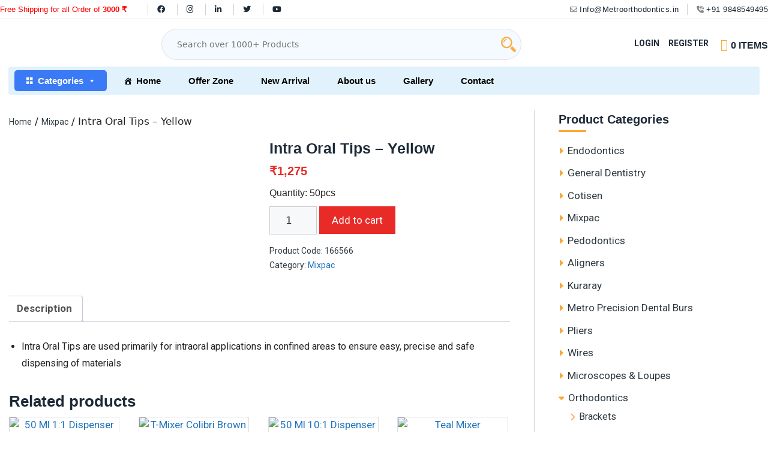

--- FILE ---
content_type: text/html; charset=UTF-8
request_url: https://www.metroorthodontics.in/product/intra-oral-tips-yellow/
body_size: 40359
content:
<!DOCTYPE html>
<html lang="en-US">
<head>
	<meta name="google-site-verification" content="qJ4bddMckssAjvTfSODc5P3VYvnQecZ-W3BCWW3vzdg" />
	<meta name="facebook-domain-verification" content="jxo6510dzigy0auijqfzgh798lhb33" />
	<meta charset="UTF-8">
	<meta name='robots' content='index, follow, max-image-preview:large, max-snippet:-1, max-video-preview:-1' />

<!-- Google Tag Manager for WordPress by gtm4wp.com -->
<script data-cfasync="false" data-pagespeed-no-defer>
	var gtm4wp_datalayer_name = "dataLayer";
	var dataLayer = dataLayer || [];
	const gtm4wp_use_sku_instead = 0;
	const gtm4wp_currency = 'INR';
	const gtm4wp_product_per_impression = 10;
	const gtm4wp_clear_ecommerce = false;
	const gtm4wp_datalayer_max_timeout = 2000;
</script>
<!-- End Google Tag Manager for WordPress by gtm4wp.com --><meta name="viewport" content="width=device-width, initial-scale=1">
	<!-- This site is optimized with the Yoast SEO plugin v26.7 - https://yoast.com/wordpress/plugins/seo/ -->
	<title>Buy - Intra Oral Tips - Yellow</title>
	<meta name="description" content="Metro Orthodontics is globally recognised orthodontic manufacturer based in India. We are preferred orthodontic supplier for the world&#039;s best orthodontic companies" />
	<link rel="canonical" href="https://www.metroorthodontics.in/product/intra-oral-tips-yellow/" />
	<meta property="og:locale" content="en_US" />
	<meta property="og:type" content="article" />
	<meta property="og:title" content="Buy - Intra Oral Tips - Yellow" />
	<meta property="og:description" content="Metro Orthodontics is globally recognised orthodontic manufacturer based in India. We are preferred orthodontic supplier for the world&#039;s best orthodontic companies" />
	<meta property="og:url" content="https://www.metroorthodontics.in/product/intra-oral-tips-yellow/" />
	<meta property="article:modified_time" content="2025-10-22T00:03:40+00:00" />
	<meta property="og:image" content="https://www.metroorthodontics.in/wp-content/uploads/2024/02/L-O-TIP.png" />
	<meta property="og:image:width" content="500" />
	<meta property="og:image:height" content="500" />
	<meta property="og:image:type" content="image/png" />
	<meta name="twitter:card" content="summary_large_image" />
	<meta name="twitter:label1" content="Est. reading time" />
	<meta name="twitter:data1" content="1 minute" />
	<script type="application/ld+json" class="yoast-schema-graph">{"@context":"https://schema.org","@graph":[{"@type":"WebPage","@id":"https://www.metroorthodontics.in/product/intra-oral-tips-yellow/","url":"https://www.metroorthodontics.in/product/intra-oral-tips-yellow/","name":"Buy - Intra Oral Tips - Yellow","isPartOf":{"@id":"https://www.metroorthodontics.in/#website"},"primaryImageOfPage":{"@id":"https://www.metroorthodontics.in/product/intra-oral-tips-yellow/#primaryimage"},"image":{"@id":"https://www.metroorthodontics.in/product/intra-oral-tips-yellow/#primaryimage"},"thumbnailUrl":"https://www.metroorthodontics.in/wp-content/uploads/2024/02/L-O-TIP.png","datePublished":"2024-02-17T07:49:28+00:00","dateModified":"2025-10-22T00:03:40+00:00","description":"Metro Orthodontics is globally recognised orthodontic manufacturer based in India. We are preferred orthodontic supplier for the world's best orthodontic companies","breadcrumb":{"@id":"https://www.metroorthodontics.in/product/intra-oral-tips-yellow/#breadcrumb"},"inLanguage":"en-US","potentialAction":[{"@type":"ReadAction","target":["https://www.metroorthodontics.in/product/intra-oral-tips-yellow/"]}]},{"@type":"ImageObject","inLanguage":"en-US","@id":"https://www.metroorthodontics.in/product/intra-oral-tips-yellow/#primaryimage","url":"https://www.metroorthodontics.in/wp-content/uploads/2024/02/L-O-TIP.png","contentUrl":"https://www.metroorthodontics.in/wp-content/uploads/2024/02/L-O-TIP.png","width":500,"height":500},{"@type":"BreadcrumbList","@id":"https://www.metroorthodontics.in/product/intra-oral-tips-yellow/#breadcrumb","itemListElement":[{"@type":"ListItem","position":1,"name":"Home","item":"https://www.metroorthodontics.in/"},{"@type":"ListItem","position":2,"name":"Shop","item":"https://www.metroorthodontics.in/shop/"},{"@type":"ListItem","position":3,"name":"Intra Oral Tips – Yellow"}]},{"@type":"WebSite","@id":"https://www.metroorthodontics.in/#website","url":"https://www.metroorthodontics.in/","name":"","description":"","potentialAction":[{"@type":"SearchAction","target":{"@type":"EntryPoint","urlTemplate":"https://www.metroorthodontics.in/?s={search_term_string}"},"query-input":{"@type":"PropertyValueSpecification","valueRequired":true,"valueName":"search_term_string"}}],"inLanguage":"en-US"}]}</script>
	<!-- / Yoast SEO plugin. -->


<link rel='dns-prefetch' href='//use.fontawesome.com' />
<link href='https://fonts.gstatic.com' crossorigin rel='preconnect' />
<link href='https://fonts.googleapis.com' crossorigin rel='preconnect' />
<link rel="alternate" type="application/rss+xml" title=" &raquo; Feed" href="https://www.metroorthodontics.in/feed/" />
<link rel="alternate" type="application/rss+xml" title=" &raquo; Comments Feed" href="https://www.metroorthodontics.in/comments/feed/" />
<link rel="alternate" title="oEmbed (JSON)" type="application/json+oembed" href="https://www.metroorthodontics.in/wp-json/oembed/1.0/embed?url=https%3A%2F%2Fwww.metroorthodontics.in%2Fproduct%2Fintra-oral-tips-yellow%2F" />
<link rel="alternate" title="oEmbed (XML)" type="text/xml+oembed" href="https://www.metroorthodontics.in/wp-json/oembed/1.0/embed?url=https%3A%2F%2Fwww.metroorthodontics.in%2Fproduct%2Fintra-oral-tips-yellow%2F&#038;format=xml" />
<style id='wp-img-auto-sizes-contain-inline-css'>
img:is([sizes=auto i],[sizes^="auto," i]){contain-intrinsic-size:3000px 1500px}
/*# sourceURL=wp-img-auto-sizes-contain-inline-css */
</style>
<link rel='stylesheet' id='ht_ctc_main_css-css' href='https://www.metroorthodontics.in/wp-content/plugins/click-to-chat-for-whatsapp/new/inc/assets/css/main.css?ver=4.35' media='all' />
<style id='ht_ctc_main_css-inline-css'>
@media screen and (max-width: 768px) { div#ht-ctc-chat { width: 40px; } }
/*# sourceURL=ht_ctc_main_css-inline-css */
</style>
<link rel='stylesheet' id='xoo-aff-style-css' href='https://www.metroorthodontics.in/wp-content/plugins/easy-login-woocommerce/xoo-form-fields-fw/assets/css/xoo-aff-style.css?ver=2.1.0' media='all' />
<style id='xoo-aff-style-inline-css'>

.xoo-aff-input-group .xoo-aff-input-icon{
	background-color:  #eee;
	color:  #555;
	max-width: 40px;
	min-width: 40px;
	border-color:  #ccc;
	border-width: 1px;
	font-size: 14px;
}
.xoo-aff-group{
	margin-bottom: 30px;
}

.xoo-aff-group input[type="text"], .xoo-aff-group input[type="password"], .xoo-aff-group input[type="email"], .xoo-aff-group input[type="number"], .xoo-aff-group select, .xoo-aff-group select + .select2, .xoo-aff-group input[type="tel"], .xoo-aff-group input[type="file"]{
	background-color: #fff;
	color: #777;
	border-width: 1px;
	border-color: #cccccc;
	height: 50px;
}


.xoo-aff-group input[type="file"]{
	line-height: calc(50px - 13px);
}



.xoo-aff-group input[type="text"]::placeholder, .xoo-aff-group input[type="password"]::placeholder, .xoo-aff-group input[type="email"]::placeholder, .xoo-aff-group input[type="number"]::placeholder, .xoo-aff-group select::placeholder, .xoo-aff-group input[type="tel"]::placeholder, .xoo-aff-group .select2-selection__rendered, .xoo-aff-group .select2-container--default .select2-selection--single .select2-selection__rendered, .xoo-aff-group input[type="file"]::placeholder, .xoo-aff-group input::file-selector-button{
	color: #777;
}

.xoo-aff-group input[type="text"]:focus, .xoo-aff-group input[type="password"]:focus, .xoo-aff-group input[type="email"]:focus, .xoo-aff-group input[type="number"]:focus, .xoo-aff-group select:focus, .xoo-aff-group select + .select2:focus, .xoo-aff-group input[type="tel"]:focus, .xoo-aff-group input[type="file"]:focus{
	background-color: #ededed;
	color: #000;
}

[placeholder]:focus::-webkit-input-placeholder{
	color: #000!important;
}


.xoo-aff-input-icon + input[type="text"], .xoo-aff-input-icon + input[type="password"], .xoo-aff-input-icon + input[type="email"], .xoo-aff-input-icon + input[type="number"], .xoo-aff-input-icon + select, .xoo-aff-input-icon + select + .select2,  .xoo-aff-input-icon + input[type="tel"], .xoo-aff-input-icon + input[type="file"]{
	border-bottom-left-radius: 0;
	border-top-left-radius: 0;
}


/*# sourceURL=xoo-aff-style-inline-css */
</style>
<link rel='stylesheet' id='xoo-aff-font-awesome5-css' href='https://www.metroorthodontics.in/wp-content/plugins/easy-login-woocommerce/xoo-form-fields-fw/lib/fontawesome5/css/all.min.css?ver=6.9' media='all' />
<style id='wp-emoji-styles-inline-css'>

	img.wp-smiley, img.emoji {
		display: inline !important;
		border: none !important;
		box-shadow: none !important;
		height: 1em !important;
		width: 1em !important;
		margin: 0 0.07em !important;
		vertical-align: -0.1em !important;
		background: none !important;
		padding: 0 !important;
	}
/*# sourceURL=wp-emoji-styles-inline-css */
</style>
<style id='font-awesome-svg-styles-default-inline-css'>
.svg-inline--fa {
  display: inline-block;
  height: 1em;
  overflow: visible;
  vertical-align: -.125em;
}
/*# sourceURL=font-awesome-svg-styles-default-inline-css */
</style>
<link rel='stylesheet' id='font-awesome-svg-styles-css' href='https://www.metroorthodontics.in/wp-content/uploads/font-awesome/v6.4.0/css/svg-with-js.css' media='all' />
<style id='font-awesome-svg-styles-inline-css'>
   .wp-block-font-awesome-icon svg::before,
   .wp-rich-text-font-awesome-icon svg::before {content: unset;}
/*# sourceURL=font-awesome-svg-styles-inline-css */
</style>
<link rel='stylesheet' id='apsw-styles-css' href='https://www.metroorthodontics.in/wp-content/plugins/advanced-product-search-for-woo/assets/front/css/style.css?ver=1768547755' media='all' />
<style id='apsw-styles-inline-css'>
  .apsw-search-wrap {max-width:600px;}
		.apsw-search-wrap .apsw-search-form input[type='search'],.apsw-search-wrap.apsw_search_form_style_4 button.apsw-search-btn,.apsw-search-wrap.apsw_search_form_style_5 button.apsw-search-btn,.apsw-search-wrap.apsw_search_form_style_6 button.apsw-search-btn,.apsw-search-wrap .apsw-search-btn{ height:50px; line-height: 50px }
		.apsw-search-wrap .apsw-select-box-wrap{height:50px;}
		.apsw-search-wrap .apsw-category-items{ line-height: 50px; }
		.apsw_ajax_result{ top:51px; }
		.apsw-search-wrap .apsw-search-form{ background:#fff; border-color:#e2e1e6; }.apsw-search-wrap .apsw-category-items,.apsw-search-wrap .apsw-search-form input[type='search']{color:#43454b; }.apsw-search-wrap.apsw_search_form_style_4 button.apsw-search-btn, .apsw-search-wrap.apsw_search_form_style_5 button.apsw-search-btn, .apsw-search-wrap.apsw_search_form_style_6 button.apsw-search-btn{ color:#fff; background:#d83c3c; }.apsw-search-wrap .apsw-search-btn svg{ fill:#d83c3c; }.apsw-search-wrap.apsw_search_form_style_4 button.apsw-search-btn::before, .apsw-search-wrap.apsw_search_form_style_5 button.apsw-search-btn::before, .apsw-search-wrap.apsw_search_form_style_6 button.apsw-search-btn::before { border-color: transparent #d83c3c  transparent;; }.apsw_ajax_result .apsw_result_wrap{ background:#fff; border-color:#e2e1e6; } ul.apsw_data_container li:hover{ background:#d9d9d9; border-color:#e2e1e6; } ul.apsw_data_container li .apsw-name{ color:#000;} ul.apsw_data_container li .apsw-price{ color:#000;} ul.apsw_data_container li .apsw_result_excerpt{ color:#989499;} ul.apsw_data_container li .apsw_result_category{ color:#dd0000;} ul.apsw_data_container li.apsw_featured{ background:#C7FBAE;} ul.apsw_data_container li .apsw_result_on_sale{ background:#5391E8;} ul.apsw_data_container li .apsw_result_stock{ color:#dd0000;} 
/*# sourceURL=apsw-styles-inline-css */
</style>
<link rel='stylesheet' id='contact-form-7-css' href='https://www.metroorthodontics.in/wp-content/plugins/contact-form-7/includes/css/styles.css?ver=6.1.4' media='all' />
<link rel='stylesheet' id='disable-payment-method-for-woocommerce-css' href='https://www.metroorthodontics.in/wp-content/plugins/disable-payment-method-for-woocommerce-pro/public/css/style.css?ver=6.9' media='all' />
<link rel='stylesheet' id='product-code-frontend-css' href='https://www.metroorthodontics.in/wp-content/plugins/product-code-for-woocommerce/assets/css/single-product.css?ver=6.9' media='all' />
<link rel='stylesheet' id='dashicons-css' href='https://www.metroorthodontics.in/wp-includes/css/dashicons.min.css?ver=6.9' media='all' />
<link rel='stylesheet' id='rmp-menu-styles-css' href='https://www.metroorthodontics.in/wp-content/uploads/rmp-menu/css/rmp-menu.css?ver=18.13.26' media='all' />
<link rel='stylesheet' id='wooajaxcart-css' href='https://www.metroorthodontics.in/wp-content/plugins/woocommerce-ajax-cart/assets/wooajaxcart.css?ver=6.9' media='all' />
<link rel='stylesheet' id='wpmenucart-icons-css' href='https://www.metroorthodontics.in/wp-content/plugins/woocommerce-menu-bar-cart/assets/css/wpmenucart-icons.min.css?ver=2.14.12' media='all' />
<style id='wpmenucart-icons-inline-css'>
@font-face{font-family:WPMenuCart;src:url(https://www.metroorthodontics.in/wp-content/plugins/woocommerce-menu-bar-cart/assets/fonts/WPMenuCart.eot);src:url(https://www.metroorthodontics.in/wp-content/plugins/woocommerce-menu-bar-cart/assets/fonts/WPMenuCart.eot?#iefix) format('embedded-opentype'),url(https://www.metroorthodontics.in/wp-content/plugins/woocommerce-menu-bar-cart/assets/fonts/WPMenuCart.woff2) format('woff2'),url(https://www.metroorthodontics.in/wp-content/plugins/woocommerce-menu-bar-cart/assets/fonts/WPMenuCart.woff) format('woff'),url(https://www.metroorthodontics.in/wp-content/plugins/woocommerce-menu-bar-cart/assets/fonts/WPMenuCart.ttf) format('truetype'),url(https://www.metroorthodontics.in/wp-content/plugins/woocommerce-menu-bar-cart/assets/fonts/WPMenuCart.svg#WPMenuCart) format('svg');font-weight:400;font-style:normal;font-display:swap}
/*# sourceURL=wpmenucart-icons-inline-css */
</style>
<link rel='stylesheet' id='wpmenucart-css' href='https://www.metroorthodontics.in/wp-content/plugins/woocommerce-menu-bar-cart/assets/css/wpmenucart-main.min.css?ver=2.14.12' media='all' />
<link rel='stylesheet' id='photoswipe-css' href='https://www.metroorthodontics.in/wp-content/plugins/woocommerce/assets/css/photoswipe/photoswipe.min.css?ver=10.4.3' media='all' />
<link rel='stylesheet' id='photoswipe-default-skin-css' href='https://www.metroorthodontics.in/wp-content/plugins/woocommerce/assets/css/photoswipe/default-skin/default-skin.min.css?ver=10.4.3' media='all' />
<link rel='stylesheet' id='woocommerce-layout-css' href='https://www.metroorthodontics.in/wp-content/plugins/woocommerce/assets/css/woocommerce-layout.css?ver=10.4.3' media='all' />
<link rel='stylesheet' id='woocommerce-smallscreen-css' href='https://www.metroorthodontics.in/wp-content/plugins/woocommerce/assets/css/woocommerce-smallscreen.css?ver=10.4.3' media='only screen and (max-width: 768px)' />
<link rel='stylesheet' id='woocommerce-general-css' href='https://www.metroorthodontics.in/wp-content/plugins/woocommerce/assets/css/woocommerce.css?ver=10.4.3' media='all' />
<style id='woocommerce-general-inline-css'>
.woocommerce .page-header-image-single {display: none;}.woocommerce .entry-content,.woocommerce .product .entry-summary {margin-top: 0;}.related.products {clear: both;}.checkout-subscribe-prompt.clear {visibility: visible;height: initial;width: initial;}@media (max-width:768px) {.woocommerce .woocommerce-ordering,.woocommerce-page .woocommerce-ordering {float: none;}.woocommerce .woocommerce-ordering select {max-width: 100%;}.woocommerce ul.products li.product,.woocommerce-page ul.products li.product,.woocommerce-page[class*=columns-] ul.products li.product,.woocommerce[class*=columns-] ul.products li.product {width: 100%;float: none;}}
/*# sourceURL=woocommerce-general-inline-css */
</style>
<style id='woocommerce-inline-inline-css'>
.woocommerce form .form-row .required { visibility: visible; }
/*# sourceURL=woocommerce-inline-inline-css */
</style>
<link rel='stylesheet' id='xoo-el-style-css' href='https://www.metroorthodontics.in/wp-content/plugins/easy-login-woocommerce/assets/css/xoo-el-style.css?ver=3.0.4' media='all' />
<style id='xoo-el-style-inline-css'>

	.xoo-el-form-container button.btn.button.xoo-el-action-btn{
		background-color: #000000;
		color: #ffffff;
		font-weight: 600;
		font-size: 15px;
		height: 40px;
	}

.xoo-el-container:not(.xoo-el-style-slider) .xoo-el-inmodal{
	max-width: 800px;
	max-height: 600px;
}

.xoo-el-style-slider .xoo-el-modal{
	transform: translateX(800px);
	max-width: 800px;
}

	.xoo-el-sidebar{
		background-image: url(https://www.metroorthodontics.in/mansoor/wp-content/plugins/easy-login-woocommerce/assets/images/popup-sidebar.jpg);
		min-width: 40%;
	}

.xoo-el-main, .xoo-el-main a , .xoo-el-main label{
	color: #000000;
}
.xoo-el-srcont{
	background-color: #ffffff;
}
.xoo-el-form-container ul.xoo-el-tabs li.xoo-el-active {
	background-color: #000000;
	color: #ffffff;
}
.xoo-el-form-container ul.xoo-el-tabs li{
	background-color: #eeeeee;
	color: #000000;
	font-size: 16px;
	padding: 12px 20px;
}
.xoo-el-main{
	padding: 40px 30px;
}

.xoo-el-form-container button.xoo-el-action-btn:not(.button){
    font-weight: 600;
    font-size: 15px;
}



	.xoo-el-modal:before {
		vertical-align: middle;
	}

	.xoo-el-style-slider .xoo-el-srcont {
		justify-content: center;
	}

	.xoo-el-style-slider .xoo-el-main{
		padding-top: 10px;
		padding-bottom: 10px; 
	}





.xoo-el-popup-active .xoo-el-opac{
    opacity: 0.7;
    background-color: #000000;
}





/*# sourceURL=xoo-el-style-inline-css */
</style>
<link rel='stylesheet' id='xoo-el-fonts-css' href='https://www.metroorthodontics.in/wp-content/plugins/easy-login-woocommerce/assets/css/xoo-el-fonts.css?ver=3.0.4' media='all' />
<link rel='stylesheet' id='megamenu-css' href='https://www.metroorthodontics.in/wp-content/uploads/maxmegamenu/style.css?ver=671545' media='all' />
<link rel='stylesheet' id='sa-login-css-css' href='https://www.metroorthodontics.in/wp-content/plugins/sms-alert/css/sms_alert_customer_validation_style.css?ver=3.9.0' media='' />
<link rel='stylesheet' id='wpos-font-awesome-css' href='https://www.metroorthodontics.in/wp-content/plugins/woo-product-slider-and-carousel-with-category-pro/assets/css/font-awesome.min.css?ver=1.6.1' media='all' />
<link rel='stylesheet' id='wpos-slick-style-css' href='https://www.metroorthodontics.in/wp-content/plugins/woo-product-slider-and-carousel-with-category-pro/assets/css/slick.css?ver=1.6.1' media='all' />
<link rel='stylesheet' id='wcpscwc-style-css' href='https://www.metroorthodontics.in/wp-content/plugins/woo-product-slider-and-carousel-with-category-pro/assets/css/wcpscwc-pro-public.min.css?ver=1.6.1' media='all' />
<link rel='stylesheet' id='generate-widget-areas-css' href='https://www.metroorthodontics.in/wp-content/themes/generatepress/assets/css/components/widget-areas.min.css?ver=3.3.0' media='all' />
<link rel='stylesheet' id='generate-style-css' href='https://www.metroorthodontics.in/wp-content/themes/generatepress/assets/css/main.min.css?ver=3.3.0' media='all' />
<style id='generate-style-inline-css'>
body{background-color:#ffffff;color:var(--contrast);}a{color:var(--accent);}a{text-decoration:underline;}.entry-title a, .site-branding a, a.button, .wp-block-button__link, .main-navigation a{text-decoration:none;}a:hover, a:focus, a:active{color:var(--contrast);}.grid-container{max-width:1290px;}.wp-block-group__inner-container{max-width:1290px;margin-left:auto;margin-right:auto;}.site-header .header-image{width:215px;}:root{--contrast:#222222;--contrast-2:#575760;--contrast-3:#b2b2be;--base:#f0f0f0;--base-2:#f7f8f9;--base-3:#ffffff;--accent:#1e73be;}:root .has-contrast-color{color:var(--contrast);}:root .has-contrast-background-color{background-color:var(--contrast);}:root .has-contrast-2-color{color:var(--contrast-2);}:root .has-contrast-2-background-color{background-color:var(--contrast-2);}:root .has-contrast-3-color{color:var(--contrast-3);}:root .has-contrast-3-background-color{background-color:var(--contrast-3);}:root .has-base-color{color:var(--base);}:root .has-base-background-color{background-color:var(--base);}:root .has-base-2-color{color:var(--base-2);}:root .has-base-2-background-color{background-color:var(--base-2);}:root .has-base-3-color{color:var(--base-3);}:root .has-base-3-background-color{background-color:var(--base-3);}:root .has-accent-color{color:var(--accent);}:root .has-accent-background-color{background-color:var(--accent);}.top-bar{background-color:#ffffff;color:#ffffff;}.top-bar a{color:#ffffff;}.top-bar a:hover{color:#303030;}.site-header{background-color:var(--base-3);}.main-title a,.main-title a:hover{color:var(--contrast);}.site-description{color:var(--contrast-2);}.mobile-menu-control-wrapper .menu-toggle,.mobile-menu-control-wrapper .menu-toggle:hover,.mobile-menu-control-wrapper .menu-toggle:focus,.has-inline-mobile-toggle #site-navigation.toggled{background-color:rgba(0, 0, 0, 0.02);}.main-navigation,.main-navigation ul ul{background-color:var(--base-3);}.main-navigation .main-nav ul li a, .main-navigation .menu-toggle, .main-navigation .menu-bar-items{color:var(--contrast);}.main-navigation .main-nav ul li:not([class*="current-menu-"]):hover > a, .main-navigation .main-nav ul li:not([class*="current-menu-"]):focus > a, .main-navigation .main-nav ul li.sfHover:not([class*="current-menu-"]) > a, .main-navigation .menu-bar-item:hover > a, .main-navigation .menu-bar-item.sfHover > a{color:var(--accent);}button.menu-toggle:hover,button.menu-toggle:focus{color:var(--contrast);}.main-navigation .main-nav ul li[class*="current-menu-"] > a{color:var(--accent);}.navigation-search input[type="search"],.navigation-search input[type="search"]:active, .navigation-search input[type="search"]:focus, .main-navigation .main-nav ul li.search-item.active > a, .main-navigation .menu-bar-items .search-item.active > a{color:var(--accent);}.main-navigation ul ul{background-color:#ffffff;}.main-navigation .main-nav ul ul li:not([class*="current-menu-"]):hover > a,.main-navigation .main-nav ul ul li:not([class*="current-menu-"]):focus > a, .main-navigation .main-nav ul ul li.sfHover:not([class*="current-menu-"]) > a{color:#ffffff;background-color:#fba939;}.separate-containers .inside-article, .separate-containers .comments-area, .separate-containers .page-header, .one-container .container, .separate-containers .paging-navigation, .inside-page-header{background-color:var(--base-3);}.entry-title a{color:var(--contrast);}.entry-title a:hover{color:var(--contrast-2);}.entry-meta{color:var(--contrast-2);}.sidebar .widget{background-color:var(--base-3);}.footer-widgets{background-color:var(--base-3);}.site-info{background-color:var(--base-3);}input[type="text"],input[type="email"],input[type="url"],input[type="password"],input[type="search"],input[type="tel"],input[type="number"],textarea,select{color:var(--contrast);background-color:var(--base-2);border-color:var(--base);}input[type="text"]:focus,input[type="email"]:focus,input[type="url"]:focus,input[type="password"]:focus,input[type="search"]:focus,input[type="tel"]:focus,input[type="number"]:focus,textarea:focus,select:focus{color:var(--contrast);background-color:var(--base-2);border-color:var(--contrast-3);}button,html input[type="button"],input[type="reset"],input[type="submit"],a.button,a.wp-block-button__link:not(.has-background){color:#ffffff;background-color:#55555e;}button:hover,html input[type="button"]:hover,input[type="reset"]:hover,input[type="submit"]:hover,a.button:hover,button:focus,html input[type="button"]:focus,input[type="reset"]:focus,input[type="submit"]:focus,a.button:focus,a.wp-block-button__link:not(.has-background):active,a.wp-block-button__link:not(.has-background):focus,a.wp-block-button__link:not(.has-background):hover{color:#ffffff;background-color:#3f4047;}a.generate-back-to-top{background-color:rgba( 0,0,0,0.4 );color:#ffffff;}a.generate-back-to-top:hover,a.generate-back-to-top:focus{background-color:rgba( 0,0,0,0.6 );color:#ffffff;}:root{--gp-search-modal-bg-color:var(--base-3);--gp-search-modal-text-color:var(--contrast);--gp-search-modal-overlay-bg-color:rgba(0,0,0,0.2);}@media (max-width:768px){.main-navigation .menu-bar-item:hover > a, .main-navigation .menu-bar-item.sfHover > a{background:none;color:var(--contrast);}}.nav-below-header .main-navigation .inside-navigation.grid-container, .nav-above-header .main-navigation .inside-navigation.grid-container{padding:0px 20px 0px 20px;}.site-main .wp-block-group__inner-container{padding:40px;}.separate-containers .paging-navigation{padding-top:20px;padding-bottom:20px;}.entry-content .alignwide, body:not(.no-sidebar) .entry-content .alignfull{margin-left:-40px;width:calc(100% + 80px);max-width:calc(100% + 80px);}.rtl .menu-item-has-children .dropdown-menu-toggle{padding-left:20px;}.rtl .main-navigation .main-nav ul li.menu-item-has-children > a{padding-right:20px;}@media (max-width:768px){.separate-containers .inside-article, .separate-containers .comments-area, .separate-containers .page-header, .separate-containers .paging-navigation, .one-container .site-content, .inside-page-header{padding:30px;}.site-main .wp-block-group__inner-container{padding:30px;}.inside-top-bar{padding-right:30px;padding-left:30px;}.inside-header{padding-right:30px;padding-left:30px;}.widget-area .widget{padding-top:30px;padding-right:30px;padding-bottom:30px;padding-left:30px;}.footer-widgets-container{padding-top:30px;padding-right:30px;padding-bottom:30px;padding-left:30px;}.inside-site-info{padding-right:30px;padding-left:30px;}.entry-content .alignwide, body:not(.no-sidebar) .entry-content .alignfull{margin-left:-30px;width:calc(100% + 60px);max-width:calc(100% + 60px);}.one-container .site-main .paging-navigation{margin-bottom:20px;}}/* End cached CSS */.is-right-sidebar{width:30%;}.is-left-sidebar{width:30%;}.site-content .content-area{width:70%;}@media (max-width:768px){.main-navigation .menu-toggle,.sidebar-nav-mobile:not(#sticky-placeholder){display:block;}.main-navigation ul,.gen-sidebar-nav,.main-navigation:not(.slideout-navigation):not(.toggled) .main-nav > ul,.has-inline-mobile-toggle #site-navigation .inside-navigation > *:not(.navigation-search):not(.main-nav){display:none;}.nav-align-right .inside-navigation,.nav-align-center .inside-navigation{justify-content:space-between;}}
/*# sourceURL=generate-style-inline-css */
</style>
<link rel='stylesheet' id='generate-google-fonts-css' href='https://fonts.googleapis.com/css?family=Roboto%3A100%2C100italic%2C300%2C300italic%2Cregular%2Citalic%2C500%2C500italic%2C700%2C700italic%2C900%2C900italic&#038;display=auto&#038;ver=3.3.0' media='all' />
<link rel='stylesheet' id='font-awesome-official-css' href='https://use.fontawesome.com/releases/v6.4.0/css/all.css' media='all' integrity="sha384-iw3OoTErCYJJB9mCa8LNS2hbsQ7M3C0EpIsO/H5+EGAkPGc6rk+V8i04oW/K5xq0" crossorigin="anonymous" />
<link rel='stylesheet' id='rtwpvs-css' href='https://www.metroorthodontics.in/wp-content/plugins/woo-product-variation-swatches/assets/css/rtwpvs.min.css?ver=1768547754' media='all' />
<style id='rtwpvs-inline-css'>
        
            .rtwpvs-term:not(.rtwpvs-radio-term) {
                width: 25px;
                height: 25px;
            }

            .rtwpvs-squared .rtwpvs-button-term {
                min-width: 25px;
            }

            .rtwpvs-button-term span {
                font-size: 15px;
            }

            
            
                        .rtwpvs.rtwpvs-attribute-behavior-blur .rtwpvs-term:not(.rtwpvs-radio-term).disabled::before,
            .rtwpvs.rtwpvs-attribute-behavior-blur .rtwpvs-term:not(.rtwpvs-radio-term).disabled::after,
            .rtwpvs.rtwpvs-attribute-behavior-blur .rtwpvs-term:not(.rtwpvs-radio-term).disabled:hover::before,
            .rtwpvs.rtwpvs-attribute-behavior-blur .rtwpvs-term:not(.rtwpvs-radio-term).disabled:hover::after {
                background: #ff0000 !important;
            }

                                    .rtwpvs.rtwpvs-attribute-behavior-blur .rtwpvs-term:not(.rtwpvs-radio-term).disabled img,
            .rtwpvs.rtwpvs-attribute-behavior-blur .rtwpvs-term:not(.rtwpvs-radio-term).disabled span,
            .rtwpvs.rtwpvs-attribute-behavior-blur .rtwpvs-term:not(.rtwpvs-radio-term).disabled:hover img,
            .rtwpvs.rtwpvs-attribute-behavior-blur .rtwpvs-term:not(.rtwpvs-radio-term).disabled:hover span {
                opacity: 0.3;
            }

                    
		
/*# sourceURL=rtwpvs-inline-css */
</style>
<link rel='stylesheet' id='rtwpvs-tooltip-css' href='https://www.metroorthodontics.in/wp-content/plugins/woo-product-variation-swatches/assets/css/rtwpvs-tooltip.min.css?ver=1768547754' media='all' />
<link rel='stylesheet' id='awcfe-frontend-css' href='https://www.metroorthodontics.in/wp-content/plugins/checkout-field-editor-and-manager-for-woocommerce/assets/css/frontend.css?ver=3.0.1' media='all' />
<link rel='stylesheet' id='tooltipster-css' href='https://www.metroorthodontics.in/wp-content/plugins/popup-anything-on-click-pro/assets/css/tooltipster.min.css?ver=3.6' media='all' />
<link rel='stylesheet' id='font-awesome-css' href='https://www.metroorthodontics.in/wp-content/plugins/popup-anything-on-click-pro/assets/css/font-awesome.min.css?ver=3.6' media='all' />
<link rel='stylesheet' id='paoc-pro-public-style-css' href='https://www.metroorthodontics.in/wp-content/plugins/popup-anything-on-click-pro/assets/css/paoc-public.min.css?ver=3.6' media='all' />
<link rel='stylesheet' id='font-awesome-official-v4shim-css' href='https://use.fontawesome.com/releases/v6.4.0/css/v4-shims.css' media='all' integrity="sha384-TjXU13dTMPo+5ZlOUI1IGXvpmajjoetPqbUJqTx+uZ1bGwylKHNEItuVe/mg/H6l" crossorigin="anonymous" />
<script type="text/template" id="tmpl-variation-template">
	<div class="woocommerce-variation-description">{{{ data.variation.variation_description }}}</div>
	<div class="woocommerce-variation-price">{{{ data.variation.price_html }}}</div>
	<div class="woocommerce-variation-availability">{{{ data.variation.availability_html }}}</div>
</script>
<script type="text/template" id="tmpl-unavailable-variation-template">
	<p role="alert">Sorry, this product is unavailable. Please choose a different combination.</p>
</script>
<script src="https://www.metroorthodontics.in/wp-includes/js/jquery/jquery.min.js?ver=3.7.1" id="jquery-core-js"></script>
<script src="https://www.metroorthodontics.in/wp-includes/js/jquery/jquery-migrate.min.js?ver=3.4.1" id="jquery-migrate-js"></script>
<script id="xoo-aff-js-js-extra">
var xoo_aff_localize = {"adminurl":"https://www.metroorthodontics.in/wp-admin/admin-ajax.php","password_strength":{"min_password_strength":3,"i18n_password_error":"Please enter a stronger password.","i18n_password_hint":"Hint: The password should be at least twelve characters long. To make it stronger, use upper and lower case letters, numbers, and symbols like ! &quot; ? $ % ^ &amp; )."}};
//# sourceURL=xoo-aff-js-js-extra
</script>
<script src="https://www.metroorthodontics.in/wp-content/plugins/easy-login-woocommerce/xoo-form-fields-fw/assets/js/xoo-aff-js.js?ver=2.1.0" id="xoo-aff-js-js" defer data-wp-strategy="defer"></script>
<script id="apsw-plugins-scripts-js-extra">
var apsw_localize = {"ajaxurl":"https://www.metroorthodontics.in/wp-admin/admin-ajax.php","view_text":"View All","text":{"working":"Working..."}};
//# sourceURL=apsw-plugins-scripts-js-extra
</script>
<script src="https://www.metroorthodontics.in/wp-content/plugins/advanced-product-search-for-woo/assets/front/js/scripts.js?ver=6.9" id="apsw-plugins-scripts-js"></script>
<script id="disable-payment-method-for-woocommerce-js-extra">
var dpmw_setting = {"auto_selection":""};
//# sourceURL=disable-payment-method-for-woocommerce-js-extra
</script>
<script src="https://www.metroorthodontics.in/wp-content/plugins/disable-payment-method-for-woocommerce-pro/public/js/disable-payment-method.js?ver=1.0.61.24" id="disable-payment-method-for-woocommerce-js"></script>
<script src="https://www.metroorthodontics.in/wp-includes/js/underscore.min.js?ver=1.13.7" id="underscore-js"></script>
<script id="wp-util-js-extra">
var _wpUtilSettings = {"ajax":{"url":"/wp-admin/admin-ajax.php"}};
//# sourceURL=wp-util-js-extra
</script>
<script src="https://www.metroorthodontics.in/wp-includes/js/wp-util.min.js?ver=6.9" id="wp-util-js"></script>
<script src="https://www.metroorthodontics.in/wp-content/plugins/woocommerce/assets/js/jquery-blockui/jquery.blockUI.min.js?ver=2.7.0-wc.10.4.3" id="wc-jquery-blockui-js" data-wp-strategy="defer"></script>
<script id="wc-add-to-cart-variation-js-extra">
var wc_add_to_cart_variation_params = {"wc_ajax_url":"/?wc-ajax=%%endpoint%%","i18n_no_matching_variations_text":"Sorry, no products matched your selection. Please choose a different combination.","i18n_make_a_selection_text":"Please select some product options before adding this product to your cart.","i18n_unavailable_text":"Sorry, this product is unavailable. Please choose a different combination.","i18n_reset_alert_text":"Your selection has been reset. Please select some product options before adding this product to your cart.","ajax_url":"/wp-admin/admin-ajax.php","i18n_view_cart":"View cart","i18n_add_to_cart":"Add to cart","i18n_select_options":"Select options","cart_url":"https://www.metroorthodontics.in/cart/","is_cart":"","cart_redirect_after_add":"yes","enable_ajax_add_to_cart":"yes"};
//# sourceURL=wc-add-to-cart-variation-js-extra
</script>
<script src="https://www.metroorthodontics.in/wp-content/plugins/woocommerce/assets/js/frontend/add-to-cart-variation.min.js?ver=10.4.3" id="wc-add-to-cart-variation-js" data-wp-strategy="defer"></script>
<script id="product-code-for-woocommerce-js-extra">
var PRODUCT_CODE = {"ajax":"https://www.metroorthodontics.in/wp-admin/admin-ajax.php","HIDE_EMPTY":"no"};
//# sourceURL=product-code-for-woocommerce-js-extra
</script>
<script src="https://www.metroorthodontics.in/wp-content/plugins/product-code-for-woocommerce/assets/js/editor.js?ver=1.5.7" id="product-code-for-woocommerce-js"></script>
<script id="wooajaxcart-js-extra">
var wooajaxcart = {"updating_text":"Updating...","warn_remove_text":"Are you sure you want to remove this item from cart?","ajax_timeout":"800","confirm_zero_qty":"no"};
//# sourceURL=wooajaxcart-js-extra
</script>
<script src="https://www.metroorthodontics.in/wp-content/plugins/woocommerce-ajax-cart/assets/wooajaxcart.js?ver=6.9" id="wooajaxcart-js"></script>
<script id="wc-add-to-cart-js-extra">
var wc_add_to_cart_params = {"ajax_url":"/wp-admin/admin-ajax.php","wc_ajax_url":"/?wc-ajax=%%endpoint%%","i18n_view_cart":"View cart","cart_url":"https://www.metroorthodontics.in/cart/","is_cart":"","cart_redirect_after_add":"yes"};
//# sourceURL=wc-add-to-cart-js-extra
</script>
<script src="https://www.metroorthodontics.in/wp-content/plugins/woocommerce/assets/js/frontend/add-to-cart.min.js?ver=10.4.3" id="wc-add-to-cart-js" defer data-wp-strategy="defer"></script>
<script src="https://www.metroorthodontics.in/wp-content/plugins/woocommerce/assets/js/zoom/jquery.zoom.min.js?ver=1.7.21-wc.10.4.3" id="wc-zoom-js" defer data-wp-strategy="defer"></script>
<script src="https://www.metroorthodontics.in/wp-content/plugins/woocommerce/assets/js/flexslider/jquery.flexslider.min.js?ver=2.7.2-wc.10.4.3" id="wc-flexslider-js" defer data-wp-strategy="defer"></script>
<script src="https://www.metroorthodontics.in/wp-content/plugins/woocommerce/assets/js/photoswipe/photoswipe.min.js?ver=4.1.1-wc.10.4.3" id="wc-photoswipe-js" defer data-wp-strategy="defer"></script>
<script src="https://www.metroorthodontics.in/wp-content/plugins/woocommerce/assets/js/photoswipe/photoswipe-ui-default.min.js?ver=4.1.1-wc.10.4.3" id="wc-photoswipe-ui-default-js" defer data-wp-strategy="defer"></script>
<script id="wc-single-product-js-extra">
var wc_single_product_params = {"i18n_required_rating_text":"Please select a rating","i18n_rating_options":["1 of 5 stars","2 of 5 stars","3 of 5 stars","4 of 5 stars","5 of 5 stars"],"i18n_product_gallery_trigger_text":"View full-screen image gallery","review_rating_required":"yes","flexslider":{"rtl":false,"animation":"slide","smoothHeight":true,"directionNav":false,"controlNav":"thumbnails","slideshow":false,"animationSpeed":500,"animationLoop":false,"allowOneSlide":false},"zoom_enabled":"1","zoom_options":[],"photoswipe_enabled":"1","photoswipe_options":{"shareEl":false,"closeOnScroll":false,"history":false,"hideAnimationDuration":0,"showAnimationDuration":0},"flexslider_enabled":"1"};
//# sourceURL=wc-single-product-js-extra
</script>
<script src="https://www.metroorthodontics.in/wp-content/plugins/woocommerce/assets/js/frontend/single-product.min.js?ver=10.4.3" id="wc-single-product-js" defer data-wp-strategy="defer"></script>
<script src="https://www.metroorthodontics.in/wp-content/plugins/woocommerce/assets/js/js-cookie/js.cookie.min.js?ver=2.1.4-wc.10.4.3" id="wc-js-cookie-js" defer data-wp-strategy="defer"></script>
<script id="woocommerce-js-extra">
var woocommerce_params = {"ajax_url":"/wp-admin/admin-ajax.php","wc_ajax_url":"/?wc-ajax=%%endpoint%%","i18n_password_show":"Show password","i18n_password_hide":"Hide password"};
//# sourceURL=woocommerce-js-extra
</script>
<script src="https://www.metroorthodontics.in/wp-content/plugins/woocommerce/assets/js/frontend/woocommerce.min.js?ver=10.4.3" id="woocommerce-js" defer data-wp-strategy="defer"></script>
<link rel="https://api.w.org/" href="https://www.metroorthodontics.in/wp-json/" /><link rel="alternate" title="JSON" type="application/json" href="https://www.metroorthodontics.in/wp-json/wp/v2/product/4506" /><link rel="EditURI" type="application/rsd+xml" title="RSD" href="https://www.metroorthodontics.in/xmlrpc.php?rsd" />
<meta name="generator" content="WordPress 6.9" />
<meta name="generator" content="WooCommerce 10.4.3" />
<link rel='shortlink' href='https://www.metroorthodontics.in/?p=4506' />
  <script src="https://cdn.onesignal.com/sdks/web/v16/OneSignalSDK.page.js" defer></script>
  <script>
          window.OneSignalDeferred = window.OneSignalDeferred || [];
          OneSignalDeferred.push(async function(OneSignal) {
            await OneSignal.init({
              appId: "644dab03-2d38-4139-b402-c57032a435c1",
              serviceWorkerOverrideForTypical: true,
              path: "https://www.metroorthodontics.in/wp-content/plugins/onesignal-free-web-push-notifications/sdk_files/",
              serviceWorkerParam: { scope: "/wp-content/plugins/onesignal-free-web-push-notifications/sdk_files/push/onesignal/" },
              serviceWorkerPath: "OneSignalSDKWorker.js",
            });
          });

          // Unregister the legacy OneSignal service worker to prevent scope conflicts
          if (navigator.serviceWorker) {
            navigator.serviceWorker.getRegistrations().then((registrations) => {
              // Iterate through all registered service workers
              registrations.forEach((registration) => {
                // Check the script URL to identify the specific service worker
                if (registration.active && registration.active.scriptURL.includes('OneSignalSDKWorker.js.php')) {
                  // Unregister the service worker
                  registration.unregister().then((success) => {
                    if (success) {
                      console.log('OneSignalSW: Successfully unregistered:', registration.active.scriptURL);
                    } else {
                      console.log('OneSignalSW: Failed to unregister:', registration.active.scriptURL);
                    }
                  });
                }
              });
            }).catch((error) => {
              console.error('Error fetching service worker registrations:', error);
            });
        }
        </script>
<noscript><style>.vce-row-container .vcv-lozad {display: none}</style></noscript><meta name="generator" content="Powered by Visual Composer Website Builder - fast and easy-to-use drag and drop visual editor for WordPress."/>
<!-- Google Tag Manager for WordPress by gtm4wp.com -->
<!-- GTM Container placement set to footer -->
<script data-cfasync="false" data-pagespeed-no-defer>
	var dataLayer_content = {"pagePostType":"product","pagePostType2":"single-product","pagePostAuthor":"mansoorshaik","productRatingCounts":[],"productAverageRating":0,"productReviewCount":0,"productType":"simple","productIsVariable":0};
	dataLayer.push( dataLayer_content );
</script>
<script data-cfasync="false" data-pagespeed-no-defer>
(function(w,d,s,l,i){w[l]=w[l]||[];w[l].push({'gtm.start':
new Date().getTime(),event:'gtm.js'});var f=d.getElementsByTagName(s)[0],
j=d.createElement(s),dl=l!='dataLayer'?'&l='+l:'';j.async=true;j.src=
'//www.googletagmanager.com/gtm.js?id='+i+dl;f.parentNode.insertBefore(j,f);
})(window,document,'script','dataLayer','GTM-KWQHC4BN');
</script>
<!-- End Google Tag Manager for WordPress by gtm4wp.com -->	<noscript><style>.woocommerce-product-gallery{ opacity: 1 !important; }</style></noscript>
	<style type="text/css">
.wcpscwc-design-1 .wcpscwc-main-wrapper {
    background: #fff;
    padding: 15px 15px;
}
.wcpscwc-design-1 .wcpscwc-product-addtocart .button,.wcpscwc-design-1 .wcpscwc-product-addtocart .button:visited {
    background: #fba939;
}
.wcpscwc-design-1 .wcpscwc-product-title a,.wcpscwc-design-1 .wcpscwc-product-title a:visited {
    color: #000!important;
    font-size: 16px;
    font-weight: 500;
    text-transform: capitalize;
    line-height: normal
}
.wcpscwc-design-1 .wcpscwc-product-slider button.slick-arrow {
    background-color: #fba939;
}
</style>
<link rel="icon" href="https://www.metroorthodontics.in/wp-content/uploads/2023/05/mobile-logo-pn-1.png" sizes="32x32" />
<link rel="icon" href="https://www.metroorthodontics.in/wp-content/uploads/2023/05/mobile-logo-pn-1.png" sizes="192x192" />
<link rel="apple-touch-icon" href="https://www.metroorthodontics.in/wp-content/uploads/2023/05/mobile-logo-pn-1.png" />
<meta name="msapplication-TileImage" content="https://www.metroorthodontics.in/wp-content/uploads/2023/05/mobile-logo-pn-1.png" />
<style type="text/css">/** Mega Menu CSS: fs **/</style>
	<script>
	jQuery(document).ready(function() {	
	var s = jQuery(".site-header");
	var pos = s.position();					   
	jQuery(window).scroll(function() {
		var windowpos = jQuery(window).scrollTop();
		if (windowpos >= pos.top & windowpos >=50) {
			s.addClass("stick-man");
		} 
		else {
			s.removeClass("stick-man");	
		}
	});
});

					jQuery(document).ready(function() {	
	var s = jQuery(".rmp_menu_trigger");
	var pos = s.position();					   
	jQuery(window).scroll(function() {
		var windowpos = jQuery(window).scrollTop();
		if (windowpos >= pos.top & windowpos >=50) {
			s.addClass("bom");
		} 
		else {
			s.removeClass("bom");	
		}
	});
});
	</script>
	

	


<link rel='stylesheet' id='woocommercebulkdiscount-style-css' href='https://www.metroorthodontics.in/wp-content/plugins/woocommerce-bulk-discount/css/style.css?ver=6.9' media='all' />
<link rel='stylesheet' id='wc-blocks-style-css' href='https://www.metroorthodontics.in/wp-content/plugins/woocommerce/assets/client/blocks/wc-blocks.css?ver=wc-10.4.3' media='all' />
</head>

<body class="wp-singular product-template-default single single-product postid-4506 wp-custom-logo wp-embed-responsive wp-theme-generatepress theme-generatepress vcwb woocommerce woocommerce-page woocommerce-no-js mega-menu-primary rtwpvs rtwpvs-rounded rtwpvs-attribute-behavior-blur rtwpvs-archive-align-left rtwpvs-tooltip right-sidebar nav-below-header one-container header-aligned-left dropdown-hover featured-image-active" itemtype="https://schema.org/Blog" itemscope>

				<button type="button"  aria-controls="rmp-container-3470" aria-label="Menu Trigger" id="rmp_menu_trigger-3470"  class="rmp_menu_trigger rmp-menu-trigger-boring">
								<span class="rmp-trigger-box">
									<span class="responsive-menu-pro-inner"></span>
								</span>
					</button>
						<div id="rmp-container-3470" class="rmp-container rmp-container rmp-slide-right">
							<div id="rmp-menu-title-3470" class="rmp-menu-title">
									<a href="#" target="_self" class="rmp-menu-title-link" id="rmp-menu-title-link">
										<img class="rmp-menu-title-image" src="https://www.metroorthodontics.in/wp-content/uploads/2020/04/Metro_logo.png" alt="" width="100" height="100" /><span><strong>Dental Products Online Store</strong></span>					</a>
							</div>
						<div id="rmp-menu-additional-content-3470" class="rmp-menu-additional-content">
					Shop over 1000+ Products 				</div>
			<div id="rmp-menu-wrap-3470" class="rmp-menu-wrap"><ul id="rmp-menu-3470" class="rmp-menu" role="menubar" aria-label="Primary Menu"><li id="rmp-menu-item-20" class=" menu-item menu-item-type-post_type menu-item-object-page menu-item-home rmp-menu-item rmp-menu-top-level-item" role="none"><a  href="https://www.metroorthodontics.in/"  class="rmp-menu-item-link"  role="menuitem"  >Home</a></li><li id="rmp-menu-item-417" class=" menu-item menu-item-type-post_type menu-item-object-page menu-item-has-children rmp-menu-item rmp-menu-item-has-children rmp-menu-top-level-item" role="none"><a  href="https://www.metroorthodontics.in/about-us/"  class="rmp-menu-item-link"  role="menuitem"  >About Us<div class="rmp-menu-subarrow"><span class="rmp-font-icon dashicons dashicons-arrow-up-alt2 "></span></div></a><ul aria-label="About Us"
            role="menu" data-depth="2"
            class="rmp-submenu rmp-submenu-depth-1"><li id="rmp-menu-item-24" class=" menu-item menu-item-type-custom menu-item-object-custom rmp-menu-item rmp-menu-sub-level-item" role="none"><a  href="https://www.metroorthodontics.in/gallery/"  class="rmp-menu-item-link"  role="menuitem"  >Gallery</a></li></ul></li><li id="rmp-menu-item-2498" class=" menu-item menu-item-type-custom menu-item-object-custom menu-item-has-children rmp-menu-item rmp-menu-item-has-children rmp-menu-top-level-item" role="none"><a  href="#"  class="rmp-menu-item-link"  role="menuitem"  >Orthodontics<div class="rmp-menu-subarrow"><span class="rmp-font-icon dashicons dashicons-arrow-up-alt2 "></span></div></a><ul aria-label="Orthodontics"
            role="menu" data-depth="2"
            class="rmp-submenu rmp-submenu-depth-1"><li id="rmp-menu-item-3457" class=" menu-item menu-item-type-taxonomy menu-item-object-product_cat rmp-menu-item rmp-menu-sub-level-item" role="none"><a  href="https://www.metroorthodontics.in/product-category/brackets/"  class="rmp-menu-item-link"  role="menuitem"  >Brackets</a></li><li id="rmp-menu-item-3458" class=" menu-item menu-item-type-taxonomy menu-item-object-product_cat rmp-menu-item rmp-menu-sub-level-item" role="none"><a  href="https://www.metroorthodontics.in/product-category/bands-and-tubes/"  class="rmp-menu-item-link"  role="menuitem"  >Bands and Tubes</a></li><li id="rmp-menu-item-3459" class=" menu-item menu-item-type-taxonomy menu-item-object-product_cat rmp-menu-item rmp-menu-sub-level-item" role="none"><a  href="https://www.metroorthodontics.in/product-category/elastomeric/"  class="rmp-menu-item-link"  role="menuitem"  >Elastomerics</a></li><li id="rmp-menu-item-3460" class=" menu-item menu-item-type-taxonomy menu-item-object-product_cat rmp-menu-item rmp-menu-sub-level-item" role="none"><a  href="https://www.metroorthodontics.in/product-category/extra-oral-appliances/"  class="rmp-menu-item-link"  role="menuitem"  >Extra Oral Appliances</a></li><li id="rmp-menu-item-3461" class=" menu-item menu-item-type-taxonomy menu-item-object-product_cat rmp-menu-item rmp-menu-sub-level-item" role="none"><a  href="https://www.metroorthodontics.in/product-category/interproximal-reduction-and-aligners/"  class="rmp-menu-item-link"  role="menuitem"  >Interproximal Reduction</a></li><li id="rmp-menu-item-3462" class=" menu-item menu-item-type-taxonomy menu-item-object-product_cat rmp-menu-item rmp-menu-sub-level-item" role="none"><a  href="https://www.metroorthodontics.in/product-category/molar-bands/"  class="rmp-menu-item-link"  role="menuitem"  >Molar bands</a></li><li id="rmp-menu-item-5160" class=" menu-item menu-item-type-custom menu-item-object-custom rmp-menu-item rmp-menu-sub-level-item" role="none"><a  href="https://www.metroorthodontics.in/product-category/myobraces/"  class="rmp-menu-item-link"  role="menuitem"  >Myobraces</a></li><li id="rmp-menu-item-3463" class=" menu-item menu-item-type-taxonomy menu-item-object-product_cat rmp-menu-item rmp-menu-sub-level-item" role="none"><a  href="https://www.metroorthodontics.in/product-category/orthodontic-accessories/"  class="rmp-menu-item-link"  role="menuitem"  >Orthodontic Accessories</a></li><li id="rmp-menu-item-3464" class=" menu-item menu-item-type-taxonomy menu-item-object-product_cat rmp-menu-item rmp-menu-sub-level-item" role="none"><a  href="https://www.metroorthodontics.in/product-category/orthodontic-attachments-2/"  class="rmp-menu-item-link"  role="menuitem"  >Orthodontic Attachments</a></li><li id="rmp-menu-item-3465" class=" menu-item menu-item-type-taxonomy menu-item-object-product_cat rmp-menu-item rmp-menu-sub-level-item" role="none"><a  href="https://www.metroorthodontics.in/product-category/orthodontic-lab-products/"  class="rmp-menu-item-link"  role="menuitem"  >Orthodontic Lab Products</a></li><li id="rmp-menu-item-3466" class=" menu-item menu-item-type-taxonomy menu-item-object-product_cat rmp-menu-item rmp-menu-sub-level-item" role="none"><a  href="https://www.metroorthodontics.in/product-category/orthodontic-mini-implants/"  class="rmp-menu-item-link"  role="menuitem"  >Orthodontic Mini Implants</a></li><li id="rmp-menu-item-3726" class=" menu-item menu-item-type-taxonomy menu-item-object-product_cat rmp-menu-item rmp-menu-sub-level-item" role="none"><a  href="https://www.metroorthodontics.in/product-category/orthodontic-adhesive/"  class="rmp-menu-item-link"  role="menuitem"  >Orthodontic Adhesive</a></li><li id="rmp-menu-item-3467" class=" menu-item menu-item-type-taxonomy menu-item-object-product_cat rmp-menu-item rmp-menu-sub-level-item" role="none"><a  href="https://www.metroorthodontics.in/product-category/pliers/"  class="rmp-menu-item-link"  role="menuitem"  >Pliers</a></li><li id="rmp-menu-item-3468" class=" menu-item menu-item-type-taxonomy menu-item-object-product_cat rmp-menu-item rmp-menu-sub-level-item" role="none"><a  href="https://www.metroorthodontics.in/product-category/wires/"  class="rmp-menu-item-link"  role="menuitem"  >Wires</a></li></ul></li><li id="rmp-menu-item-3528" class=" menu-item menu-item-type-custom menu-item-object-custom rmp-menu-item rmp-menu-top-level-item" role="none"><a  href="https://www.metroorthodontics.in/product-category/endodontics/"  class="rmp-menu-item-link"  role="menuitem"  >Endodontics</a></li><li id="rmp-menu-item-4060" class=" menu-item menu-item-type-custom menu-item-object-custom rmp-menu-item rmp-menu-top-level-item" role="none"><a  href="https://www.metroorthodontics.in/product-category/general-dentistry/"  class="rmp-menu-item-link"  role="menuitem"  >General Dentistry</a></li><li id="rmp-menu-item-4824" class=" menu-item menu-item-type-custom menu-item-object-custom rmp-menu-item rmp-menu-top-level-item" role="none"><a  href="https://www.metroorthodontics.in/product-category/cotisen/"  class="rmp-menu-item-link"  role="menuitem"  >Cotisen</a></li><li id="rmp-menu-item-4825" class=" menu-item menu-item-type-custom menu-item-object-custom rmp-menu-item rmp-menu-top-level-item" role="none"><a  href="https://www.metroorthodontics.in/product-category/mixpac/"  class="rmp-menu-item-link"  role="menuitem"  >Mixpac</a></li><li id="rmp-menu-item-6552" class=" menu-item menu-item-type-custom menu-item-object-custom rmp-menu-item rmp-menu-top-level-item" role="none"><a  href="https://www.metroorthodontics.in/product-category/aligners/"  class="rmp-menu-item-link"  role="menuitem"  >Aligners</a></li><li id="rmp-menu-item-7864" class=" menu-item menu-item-type-custom menu-item-object-custom rmp-menu-item rmp-menu-top-level-item" role="none"><a  href="https://www.metroorthodontics.in/product-category/microscopes-loupes/"  class="rmp-menu-item-link"  role="menuitem"  >Loupes</a></li><li id="rmp-menu-item-7863" class=" menu-item menu-item-type-custom menu-item-object-custom menu-item-has-children rmp-menu-item rmp-menu-item-has-children rmp-menu-top-level-item" role="none"><a  href="#"  class="rmp-menu-item-link"  role="menuitem"  >Other Category<div class="rmp-menu-subarrow"><span class="rmp-font-icon dashicons dashicons-arrow-up-alt2 "></span></div></a><ul aria-label="Other Category"
            role="menu" data-depth="2"
            class="rmp-submenu rmp-submenu-depth-1"><li id="rmp-menu-item-5470" class=" menu-item menu-item-type-custom menu-item-object-custom rmp-menu-item rmp-menu-sub-level-item" role="none"><a  href="https://www.metroorthodontics.in/product-category/pedodontics/"  class="rmp-menu-item-link"  role="menuitem"  >Pedodontics</a></li><li id="rmp-menu-item-9385" class=" menu-item menu-item-type-custom menu-item-object-custom rmp-menu-item rmp-menu-sub-level-item" role="none"><a  href="https://www.metroorthodontics.in/product-category/kuraray/"  class="rmp-menu-item-link"  role="menuitem"  >Kuraray</a></li></ul></li><li id="rmp-menu-item-433" class=" menu-item menu-item-type-post_type menu-item-object-page rmp-menu-item rmp-menu-top-level-item" role="none"><a  href="https://www.metroorthodontics.in/contact/"  class="rmp-menu-item-link"  role="menuitem"  >Contact</a></li></ul></div>			</div>
			<a class="screen-reader-text skip-link" href="#content" title="Skip to content">Skip to content</a>		<div class="top-bar top-bar-align-right">
			<div class="inside-top-bar grid-container">
				<aside id="text-19" class="widget inner-padding widget_text">			<div class="textwidget"><div class="Main-top-bar">
<div class="top-bar-left">
<ul>
<li><a class="blink" href="#"><font color="#ff0000">Free Shipping for all Order of <b>3000 ₹</b></font></a></li>
</ul>
<ul class="social-icons">
<li><a href="https://www.facebook.com/MetroOrthodontics1" target="”_blank”"><i class="fab fa-facebook-f"></i></a></li>
<li><a href="https://www.instagram.com/metrorthodontics1/" target=”_blank”><i class="fab fa-instagram"></i></a></li>
<li><a href="https://www.linkedin.com/company/metroorthodontics/" target=”_blank”><i class="fab fa-linkedin-in"></i></a></li>
<li><a href="https://twitter.com/metroortho23893" target=”_blank”><i class="fab fa-twitter"></i></a></li>
<li><a href="https://www.youtube.com/channel/UCbCY-UMyUHxBi9EmEvFE4TQ" target=”_blank”><i class="fab fa-youtube"></i></a></li>
</ul>
</div>
<div class="top-bar-right">
<ul>
<li><a href="mailto:Info@Metroorthodontics.in"><i class="far fa-envelope"></i>Info@Metroorthodontics.in</a></li>
<li><a href="tel:+919848549495"><i class="fas fa-phone-volume"></i>+91 9848549495</a></li>
</ul>
</div>
</div>
</div>
		</aside>			</div>
		</div>
				<header class="site-header" id="masthead" aria-label="Site"  itemtype="https://schema.org/WPHeader" itemscope>
			<div class="inside-header grid-container">
				<div class="site-logo">
					<a href="https://www.metroorthodontics.in/" rel="home">
						<img  class="header-image is-logo-image" alt="" src="https://www.metroorthodontics.in/wp-content/uploads/2020/04/Metro_logo.png" width="2458" height="562" />
					</a>
				</div>			<div class="header-widget">
				<div class="apsw-search-wrap apsw_search_form_style_1"><form role="search" class="apsw-search-form both" autocomplete="off" action="https://www.metroorthodontics.in/shop/" method="get"><input type="search" name="s" class="apsw-search-input" value="" placeholder="Search over 1000+ Products" data-charaters="1" data-functiontype="both" /><button class="apsw-search-btn" type="submit"><svg version="1.1" id="Capa_1" xmlns="http://www.w3.org/2000/svg" xmlns:xlink="http://www.w3.org/1999/xlink" x="0px" y="0px" width="485.213px" height="485.213px" viewBox="0 0 485.213 485.213" xml:space="preserve">
  <g>
    <g>
      <path d="M471.882,407.567L360.567,296.243c-16.586,25.795-38.536,47.734-64.331,64.321l111.324,111.324
			c17.772,17.768,46.587,17.768,64.321,0C489.654,454.149,489.654,425.334,471.882,407.567z" />
      <path d="M363.909,181.955C363.909,81.473,282.44,0,181.956,0C81.474,0,0.001,81.473,0.001,181.955s81.473,181.951,181.955,181.951
			C282.44,363.906,363.909,282.437,363.909,181.955z M181.956,318.416c-75.252,0-136.465-61.208-136.465-136.46
			c0-75.252,61.213-136.465,136.465-136.465c75.25,0,136.468,61.213,136.468,136.465
			C318.424,257.208,257.206,318.416,181.956,318.416z" />
      <path d="M75.817,181.955h30.322c0-41.803,34.014-75.814,75.816-75.814V75.816C123.438,75.816,75.817,123.437,75.817,181.955z" />
    </g>
  </g><g></g><g></g><g></g><g></g><g></g><g></g><g></g><g></g><g></g><g></g><g></g><g></g><g></g><g></g><g></g>
</svg>
</button><input type="hidden" name="post_type" value="product" /><img class="apsw_loader" src="https://www.metroorthodontics.in/wp-content/plugins/advanced-product-search-for-woo/assets/images/loader.gif" /><div class="apsw-select-box-wrap"><select class="apsw-category-items" name="category">
			
			<option value="0">All Categories</option><option value="aligners" data-value="aligners">Aligners</option><option value="bands-and-tubes" data-value="bands-and-tubes">Bands and Tubes</option><option value="begg-brackets" data-value="begg-brackets">Begg Brackets</option><option value="best" data-value="best">Best Selling</option><option value="brackets" data-value="brackets">Brackets</option><option value="ceramic-brackets" data-value="ceramic-brackets">Ceramic brackets</option><option value="cotisen" data-value="cotisen">Cotisen</option><option value="discounted-products" data-value="discounted-products">Discounted Products</option><option value="elastomeric-products" data-value="elastomeric-products">Elastomeric products</option><option value="elastomeric" data-value="elastomeric">Elastomerics</option><option value="endodontics" data-value="endodontics">Endodontics Products</option><option value="extra-oral-appliances" data-value="extra-oral-appliances">Extra oral appliances</option><option value="fashion-brackets" data-value="fashion-brackets">Fashion brackets</option><option value="general-dentistry" data-value="general-dentistry">General Dentistry</option><option value="interproximal-reduction-and-aligners" data-value="interproximal-reduction-and-aligners">Interproximal Reduction And Aligners</option><option value="kuraray" data-value="kuraray">Kuraray</option><option value="lingual-brackets" data-value="lingual-brackets">Lingual brackets</option><option value="metal-brackets" data-value="metal-brackets">Metal brackets</option><option value="microscopes-loupes" data-value="microscopes-loupes">Microscopes &amp; Loupes</option><option value="mixpac" data-value="mixpac">Mixpac</option><option value="molar-bands" data-value="molar-bands">Molar bands</option><option value="myobraces" data-value="myobraces">Myobraces</option><option value="new-arrival" data-value="new-arrival">New Arrival</option><option value="orthodontic-accessories" data-value="orthodontic-accessories">Orthodontic accessories</option><option value="orthodontic-adhesive" data-value="orthodontic-adhesive">Orthodontic Adhesive</option><option value="orthodontic-attachments-2" data-value="orthodontic-attachments-2">Orthodontic attachments</option><option value="orthodontic-lab-products" data-value="orthodontic-lab-products">Orthodontic Lab Products</option><option value="orthodontic-mini-implants" data-value="orthodontic-mini-implants">Orthodontic Mini Implants</option><option value="pedodontics" data-value="pedodontics">Pedodontics</option><option value="pliers" data-value="pliers">Pliers</option><option value="precision-dental-burs" data-value="precision-dental-burs">Precision Dental Burs</option><option value="recent-products" data-value="recent-products">Recent Products</option><option value="rmo-brand" data-value="rmo-brand">RMO Brand</option><option value="self-ligating-brackets" data-value="self-ligating-brackets">Self ligating brackets</option><option value="trending" data-value="trending">Trending</option><option value="wires" data-value="wires">Wires</option></select></div>    	<div class="apsw_ajax_result">
      	
        </div>    
        </form></div><aside id="text-20" class="widget inner-padding widget_text">			<div class="textwidget">
</div>
		</aside><aside id="nav_menu-2" class="widget inner-padding widget_nav_menu"><div class="menu-cart-menu-container"><ul id="menu-cart-menu" class="menu"><li id="menu-item-3430" class="xoo-el-login-tgr menu-item menu-item-type-custom menu-item-object-custom menu-item-3430"><a>Login</a></li>
<li id="menu-item-3431" class="xoo-el-reg-tgr menu-item menu-item-type-custom menu-item-object-custom menu-item-3431"><a>Register</a></li>
<li class="menu-item menu-item-type-custom menu-item-object-custom wpmenucartli wpmenucart-display-standard menu-item" id="wpmenucartli"><a class="wpmenucart-contents empty-wpmenucart-visible" href="https://www.metroorthodontics.in/shop/" title="Start shopping"><i class="wpmenucart-icon-shopping-cart-0" role="img" aria-label="Cart"></i><span class="cartcontents">0 items</span></a></li></ul></div></aside>			</div>
						</div>
		</header>
				<nav class="main-navigation nav-align-center has-menu-bar-items sub-menu-right" id="site-navigation" aria-label="Primary"  itemtype="https://schema.org/SiteNavigationElement" itemscope>
			<div class="inside-navigation grid-container">
								<button class="menu-toggle" aria-controls="primary-menu" aria-expanded="false">
					<span class="gp-icon icon-menu-bars"><svg viewBox="0 0 512 512" aria-hidden="true" xmlns="http://www.w3.org/2000/svg" width="1em" height="1em"><path d="M0 96c0-13.255 10.745-24 24-24h464c13.255 0 24 10.745 24 24s-10.745 24-24 24H24c-13.255 0-24-10.745-24-24zm0 160c0-13.255 10.745-24 24-24h464c13.255 0 24 10.745 24 24s-10.745 24-24 24H24c-13.255 0-24-10.745-24-24zm0 160c0-13.255 10.745-24 24-24h464c13.255 0 24 10.745 24 24s-10.745 24-24 24H24c-13.255 0-24-10.745-24-24z" /></svg><svg viewBox="0 0 512 512" aria-hidden="true" xmlns="http://www.w3.org/2000/svg" width="1em" height="1em"><path d="M71.029 71.029c9.373-9.372 24.569-9.372 33.942 0L256 222.059l151.029-151.03c9.373-9.372 24.569-9.372 33.942 0 9.372 9.373 9.372 24.569 0 33.942L289.941 256l151.03 151.029c9.372 9.373 9.372 24.569 0 33.942-9.373 9.372-24.569 9.372-33.942 0L256 289.941l-151.029 151.03c-9.373 9.372-24.569 9.372-33.942 0-9.372-9.373-9.372-24.569 0-33.942L222.059 256 71.029 104.971c-9.372-9.373-9.372-24.569 0-33.942z" /></svg></span><span class="mobile-menu">Menu</span>				</button>
				<div id="mega-menu-wrap-primary" class="mega-menu-wrap"><div class="mega-menu-toggle"><div class="mega-toggle-blocks-left"></div><div class="mega-toggle-blocks-center"></div><div class="mega-toggle-blocks-right"><div class='mega-toggle-block mega-menu-toggle-animated-block mega-toggle-block-0' id='mega-toggle-block-0'><button aria-label="Toggle Menu" class="mega-toggle-animated mega-toggle-animated-slider" type="button" aria-expanded="false">
                  <span class="mega-toggle-animated-box">
                    <span class="mega-toggle-animated-inner"></span>
                  </span>
                </button></div></div></div><ul id="mega-menu-primary" class="mega-menu max-mega-menu mega-menu-horizontal mega-no-js" data-event="hover_intent" data-effect="fade_up" data-effect-speed="200" data-effect-mobile="slide_right" data-effect-speed-mobile="200" data-mobile-force-width="false" data-second-click="go" data-document-click="collapse" data-vertical-behaviour="standard" data-breakpoint="768" data-unbind="true" data-mobile-state="collapse_all" data-mobile-direction="vertical" data-hover-intent-timeout="300" data-hover-intent-interval="100"><li class="mega-menu-item mega-menu-item-type-custom mega-menu-item-object-custom mega-menu-item-has-children mega-menu-megamenu mega-menu-grid mega-align-bottom-left mega-menu-grid mega-has-icon mega-icon-left mega-menu-item-9386" id="mega-menu-item-9386"><a class="dashicons-screenoptions mega-menu-link" href="#" aria-expanded="false" tabindex="0">Categories<span class="mega-indicator" aria-hidden="true"></span></a>
<ul class="mega-sub-menu" role='presentation'>
<li class="mega-menu-row mega-mega-rw-work mega-rw-work" id="mega-menu-9386-0">
	<ul class="mega-sub-menu" style='--columns:12' role='presentation'>
<li class="mega-menu-column mega-menu-columns-3-of-12 mega-hide-on-mobile" style="--columns:12; --span:3" id="mega-menu-9386-0-0">
		<ul class="mega-sub-menu">
<li class="mega-menu-item mega-menu-item-type-custom mega-menu-item-object-custom mega-menu-item-has-children mega-has-icon mega-icon-left mega-collapse-children mega-menu-item-9391" id="mega-menu-item-9391"><a class="dashicons-arrow-right mega-menu-link" href="https://www.metroorthodontics.in/orthodontics-products/">Orthodontics Products<span class="mega-indicator" aria-hidden="true"></span></a>
			<ul class="mega-sub-menu">
<li class="mega-menu-item mega-menu-item-type-custom mega-menu-item-object-custom mega-has-icon mega-icon-left mega-menu-item-9392" id="mega-menu-item-9392"><a class="dashicons-arrow-right-alt2 mega-menu-link" href="https://www.metroorthodontics.in/product-category/bands-and-tubes/">Bands and Tubes</a></li><li class="mega-menu-item mega-menu-item-type-custom mega-menu-item-object-custom mega-has-icon mega-icon-left mega-menu-item-9393" id="mega-menu-item-9393"><a class="dashicons-arrow-right-alt2 mega-menu-link" href="https://www.metroorthodontics.in/product-category/brackets/">Brackets</a></li><li class="mega-menu-item mega-menu-item-type-custom mega-menu-item-object-custom mega-has-icon mega-icon-left mega-menu-item-9394" id="mega-menu-item-9394"><a class="dashicons-arrow-right-alt2 mega-menu-link" href="https://www.metroorthodontics.in/product-category/elastomeric/">Elastomerics</a></li><li class="mega-menu-item mega-menu-item-type-custom mega-menu-item-object-custom mega-has-icon mega-icon-left mega-menu-item-9395" id="mega-menu-item-9395"><a class="dashicons-arrow-right-alt2 mega-menu-link" href="https://www.metroorthodontics.in/product-category/extra-oral-appliances/">Extra oral appliances</a></li><li class="mega-menu-item mega-menu-item-type-custom mega-menu-item-object-custom mega-has-icon mega-icon-left mega-menu-item-9396" id="mega-menu-item-9396"><a class="dashicons-arrow-right-alt2 mega-menu-link" href="https://www.metroorthodontics.in/product-category/interproximal-reduction-and-aligners/">Interproximal Reduction And Aligners</a></li><li class="mega-menu-item mega-menu-item-type-custom mega-menu-item-object-custom mega-has-icon mega-icon-left mega-menu-item-9397" id="mega-menu-item-9397"><a class="dashicons-arrow-right-alt2 mega-menu-link" href="https://www.metroorthodontics.in/product-category/molar-bands/">Molar bands</a></li><li class="mega-menu-item mega-menu-item-type-custom mega-menu-item-object-custom mega-has-icon mega-icon-left mega-menu-item-9398" id="mega-menu-item-9398"><a class="dashicons-arrow-right-alt2 mega-menu-link" href="https://www.metroorthodontics.in/product-category/myobraces/">Myobraces</a></li><li class="mega-menu-item mega-menu-item-type-custom mega-menu-item-object-custom mega-has-icon mega-icon-left mega-menu-item-9399" id="mega-menu-item-9399"><a class="dashicons-arrow-right-alt2 mega-menu-link" href="https://www.metroorthodontics.in/product-category/orthodontic-accessories/">Orthodontic accessories</a></li><li class="mega-menu-item mega-menu-item-type-custom mega-menu-item-object-custom mega-has-icon mega-icon-left mega-menu-item-9400" id="mega-menu-item-9400"><a class="dashicons-arrow-right-alt2 mega-menu-link" href="https://www.metroorthodontics.in/product-category/orthodontic-adhesive/">Orthodontic Adhesive</a></li><li class="mega-menu-item mega-menu-item-type-custom mega-menu-item-object-custom mega-has-icon mega-icon-left mega-menu-item-9401" id="mega-menu-item-9401"><a class="dashicons-arrow-right-alt2 mega-menu-link" href="https://www.metroorthodontics.in/product-category/orthodontic-attachments-2/">Orthodontic attachments</a></li><li class="mega-menu-item mega-menu-item-type-custom mega-menu-item-object-custom mega-has-icon mega-icon-left mega-menu-item-9402" id="mega-menu-item-9402"><a class="dashicons-arrow-right-alt2 mega-menu-link" href="https://www.metroorthodontics.in/product-category/orthodontic-lab-products/">Orthodontic Lab Products</a></li><li class="mega-menu-item mega-menu-item-type-custom mega-menu-item-object-custom mega-has-icon mega-icon-left mega-menu-item-9403" id="mega-menu-item-9403"><a class="dashicons-arrow-right-alt2 mega-menu-link" href="https://www.metroorthodontics.in/product-category/orthodontic-mini-implants/">Orthodontic Mini Implants</a></li><li class="mega-menu-item mega-menu-item-type-custom mega-menu-item-object-custom mega-has-icon mega-icon-left mega-menu-item-9404" id="mega-menu-item-9404"><a class="dashicons-arrow-right-alt2 mega-menu-link" href="https://www.metroorthodontics.in/product-category/pedodontics/">Pedodontics</a></li><li class="mega-menu-item mega-menu-item-type-custom mega-menu-item-object-custom mega-has-icon mega-icon-left mega-menu-item-9405" id="mega-menu-item-9405"><a class="dashicons-arrow-right-alt2 mega-menu-link" href="https://www.metroorthodontics.in/product-category/pliers/">Pliers</a></li><li class="mega-menu-item mega-menu-item-type-custom mega-menu-item-object-custom mega-has-icon mega-icon-left mega-menu-item-9406" id="mega-menu-item-9406"><a class="dashicons-arrow-right-alt2 mega-menu-link" href="https://www.metroorthodontics.in/product-category/wires/">Wires</a></li>			</ul>
</li><li class="mega-menu-item mega-menu-item-type-custom mega-menu-item-object-custom mega-has-icon mega-icon-left mega-menu-item-9408" id="mega-menu-item-9408"><a class="dashicons-arrow-right mega-menu-link" href="https://www.metroorthodontics.in/product-category/endodontics/">Endodontics</a></li><li class="mega-menu-item mega-menu-item-type-custom mega-menu-item-object-custom mega-has-icon mega-icon-left mega-menu-item-9414" id="mega-menu-item-9414"><a class="dashicons-arrow-right mega-menu-link" href="https://www.metroorthodontics.in/product-category/aligners/">Aligners</a></li><li class="mega-menu-item mega-menu-item-type-custom mega-menu-item-object-custom mega-has-icon mega-icon-left mega-menu-item-9415" id="mega-menu-item-9415"><a class="dashicons-arrow-right mega-menu-link" href="https://www.metroorthodontics.in/product-category/precision-dental-burs/">Precision Dental Burs</a></li>		</ul>
</li><li class="mega-menu-column mega-menu-columns-3-of-12 mega-hide-on-mobile" style="--columns:12; --span:3" id="mega-menu-9386-0-1">
		<ul class="mega-sub-menu">
<li class="mega-menu-item mega-menu-item-type-custom mega-menu-item-object-custom mega-has-icon mega-icon-left mega-menu-item-9410" id="mega-menu-item-9410"><a class="dashicons-arrow-right mega-menu-link" href="https://www.metroorthodontics.in/product-category/cotisen/">Cotisen</a></li><li class="mega-menu-item mega-menu-item-type-custom mega-menu-item-object-custom mega-has-icon mega-icon-left mega-menu-item-9417" id="mega-menu-item-9417"><a class="dashicons-arrow-right mega-menu-link" href="https://www.metroorthodontics.in/product-category/rmo-brand/">RMO Brand</a></li><li class="mega-menu-item mega-menu-item-type-custom mega-menu-item-object-custom mega-has-icon mega-icon-left mega-menu-item-9411" id="mega-menu-item-9411"><a class="dashicons-arrow-right mega-menu-link" href="https://www.metroorthodontics.in/product-category/mixpac/">Mixpac</a></li><li class="mega-menu-item mega-menu-item-type-custom mega-menu-item-object-custom mega-has-icon mega-icon-left mega-menu-item-9416" id="mega-menu-item-9416"><a class="dashicons-arrow-right mega-menu-link" href="https://www.metroorthodontics.in/product-category/microscopes-loupes/">Microscopes & Loupes</a></li>		</ul>
</li><li class="mega-menu-column mega-menu-columns-3-of-12 mega-hide-on-mobile" style="--columns:12; --span:3" id="mega-menu-9386-0-2">
		<ul class="mega-sub-menu">
<li class="mega-menu-item mega-menu-item-type-custom mega-menu-item-object-custom mega-has-icon mega-icon-left mega-menu-item-9409" id="mega-menu-item-9409"><a class="dashicons-arrow-right mega-menu-link" href="https://www.metroorthodontics.in/product-category/general-dentistry/">General Dentistry</a></li><li class="mega-menu-item mega-menu-item-type-custom mega-menu-item-object-custom mega-has-icon mega-icon-left mega-menu-item-9412" id="mega-menu-item-9412"><a class="dashicons-arrow-right mega-menu-link" href="https://www.metroorthodontics.in/product-category/pedodontics/">Pedodontics</a></li><li class="mega-menu-item mega-menu-item-type-custom mega-menu-item-object-custom mega-has-icon mega-icon-left mega-menu-item-9413" id="mega-menu-item-9413"><a class="dashicons-arrow-right mega-menu-link" href="https://www.metroorthodontics.in/product-category/kuraray/">Kuraray</a></li>		</ul>
</li>	</ul>
</li></ul>
</li><li class="mega-menu-item mega-menu-item-type-custom mega-menu-item-object-custom mega-menu-item-home mega-align-bottom-left mega-menu-flyout mega-has-icon mega-icon-left mega-menu-item-9387" id="mega-menu-item-9387"><a class="dashicons-admin-home mega-menu-link" href="https://www.metroorthodontics.in/" tabindex="0">Home</a></li><li class="mega-menu-item mega-menu-item-type-custom mega-menu-item-object-custom mega-align-bottom-left mega-menu-flyout mega-menu-item-9418" id="mega-menu-item-9418"><a class="mega-menu-link" href="#" tabindex="0">Offer Zone</a></li><li class="mega-menu-item mega-menu-item-type-custom mega-menu-item-object-custom mega-align-bottom-left mega-menu-flyout mega-menu-item-9419" id="mega-menu-item-9419"><a class="mega-menu-link" href="#" tabindex="0">New Arrival</a></li><li class="mega-menu-item mega-menu-item-type-custom mega-menu-item-object-custom mega-align-bottom-left mega-menu-flyout mega-menu-item-9388" id="mega-menu-item-9388"><a class="mega-menu-link" href="https://www.metroorthodontics.in/about-us/" tabindex="0">About us</a></li><li class="mega-menu-item mega-menu-item-type-custom mega-menu-item-object-custom mega-align-bottom-left mega-menu-flyout mega-menu-item-9389" id="mega-menu-item-9389"><a class="mega-menu-link" href="https://www.metroorthodontics.in/gallery/" tabindex="0">Gallery</a></li><li class="mega-menu-item mega-menu-item-type-custom mega-menu-item-object-custom mega-align-bottom-left mega-menu-flyout mega-menu-item-9390" id="mega-menu-item-9390"><a class="mega-menu-link" href="https://www.metroorthodontics.in/contact/" tabindex="0">Contact</a></li></ul><button class='mega-close' aria-label='Close'></button></div><div class="menu-bar-items"></div>			</div>
		</nav>
		
	<div class="site grid-container container hfeed" id="page">
				<div class="site-content" id="content">
			
			<div class="content-area" id="primary">
			<main class="site-main" id="main">
								<article class="post-4506 product type-product status-publish has-post-thumbnail product_cat-mixpac first instock shipping-taxable purchasable product-type-simple" id="post-4506" itemtype="https://schema.org/CreativeWork" itemscope>
					<div class="inside-article">
								<div class="featured-image page-header-image-single grid-container grid-parent">
			<img width="500" height="500" src="https://www.metroorthodontics.in/wp-content/uploads/2024/02/L-O-TIP.png" class="attachment-full size-full wp-post-image wp-post-image" alt="" itemprop="image" decoding="async" fetchpriority="high" srcset="https://www.metroorthodontics.in/wp-content/uploads/2024/02/L-O-TIP.png 500w, https://www.metroorthodontics.in/wp-content/uploads/2024/02/L-O-TIP-300x300.png 300w, https://www.metroorthodontics.in/wp-content/uploads/2024/02/L-O-TIP-150x150.png 150w, https://www.metroorthodontics.in/wp-content/uploads/2024/02/L-O-TIP-320x320.png 320w, https://www.metroorthodontics.in/wp-content/uploads/2024/02/L-O-TIP-480x480.png 480w, https://www.metroorthodontics.in/wp-content/uploads/2024/02/L-O-TIP-100x100.png 100w" sizes="(max-width: 500px) 100vw, 500px" />		</div>
								<div class="entry-content" itemprop="text">
		<nav class="woocommerce-breadcrumb" aria-label="Breadcrumb"><a href="https://www.metroorthodontics.in">Home</a>&nbsp;&#47;&nbsp;<a href="https://www.metroorthodontics.in/product-category/mixpac/">Mixpac</a>&nbsp;&#47;&nbsp;Intra Oral Tips – Yellow</nav>
					
			<div class="woocommerce-notices-wrapper"></div><div id="product-4506" class="product type-product post-4506 status-publish instock product_cat-mixpac has-post-thumbnail shipping-taxable purchasable product-type-simple">

	<div class="woocommerce-product-gallery woocommerce-product-gallery--with-images woocommerce-product-gallery--columns-4 images" data-columns="4" style="opacity: 0; transition: opacity .25s ease-in-out;">
	<div class="woocommerce-product-gallery__wrapper">
		<div data-thumb="https://www.metroorthodontics.in/wp-content/uploads/2024/02/L-O-TIP-100x100.png" data-thumb-alt="Intra Oral Tips – Yellow" data-thumb-srcset="https://www.metroorthodontics.in/wp-content/uploads/2024/02/L-O-TIP-100x100.png 100w, https://www.metroorthodontics.in/wp-content/uploads/2024/02/L-O-TIP-300x300.png 300w, https://www.metroorthodontics.in/wp-content/uploads/2024/02/L-O-TIP-150x150.png 150w, https://www.metroorthodontics.in/wp-content/uploads/2024/02/L-O-TIP-320x320.png 320w, https://www.metroorthodontics.in/wp-content/uploads/2024/02/L-O-TIP-480x480.png 480w, https://www.metroorthodontics.in/wp-content/uploads/2024/02/L-O-TIP.png 500w"  data-thumb-sizes="(max-width: 100px) 100vw, 100px" class="woocommerce-product-gallery__image"><a href="https://www.metroorthodontics.in/wp-content/uploads/2024/02/L-O-TIP.png"><img width="500" height="500" src="https://www.metroorthodontics.in/wp-content/uploads/2024/02/L-O-TIP.png" class="wp-post-image" alt="Intra Oral Tips – Yellow" data-caption="" data-src="https://www.metroorthodontics.in/wp-content/uploads/2024/02/L-O-TIP.png" data-large_image="https://www.metroorthodontics.in/wp-content/uploads/2024/02/L-O-TIP.png" data-large_image_width="500" data-large_image_height="500" decoding="async" srcset="https://www.metroorthodontics.in/wp-content/uploads/2024/02/L-O-TIP.png 500w, https://www.metroorthodontics.in/wp-content/uploads/2024/02/L-O-TIP-300x300.png 300w, https://www.metroorthodontics.in/wp-content/uploads/2024/02/L-O-TIP-150x150.png 150w, https://www.metroorthodontics.in/wp-content/uploads/2024/02/L-O-TIP-320x320.png 320w, https://www.metroorthodontics.in/wp-content/uploads/2024/02/L-O-TIP-480x480.png 480w, https://www.metroorthodontics.in/wp-content/uploads/2024/02/L-O-TIP-100x100.png 100w" sizes="(max-width: 500px) 100vw, 500px" /></a></div>	</div>
</div>

	<div class="summary entry-summary">
		<h1 class="product_title entry-title">Intra Oral Tips – Yellow</h1><p class="price"><span class="woocommerce-Price-amount amount"><bdi><span class="woocommerce-Price-currencySymbol">&#8377;</span>1,275</bdi></span></p>
<div class="woocommerce-product-details__short-description">
	<div class="products-inner-txt">
<h2>Intra Oral Tips &#8211; Yellow</h2>
<ul>
<li>Quantity: 50pcs</li>
</ul>
</div>
</div>

	
	<form class="cart" action="https://www.metroorthodontics.in/product/intra-oral-tips-yellow/" method="post" enctype='multipart/form-data'>
		
		<div class="quantity">
		<label class="screen-reader-text" for="quantity_6969e5ab280cb">Intra Oral Tips – Yellow quantity</label>
	<input
		type="number"
				id="quantity_6969e5ab280cb"
		class="input-text qty text"
		name="quantity"
		value="1"
		aria-label="Product quantity"
				min="1"
							step="1"
			placeholder=""
			inputmode="numeric"
			autocomplete="off"
			/>
	</div>

		<button type="submit" name="add-to-cart" value="4506" class="single_add_to_cart_button button alt">Add to cart</button>

		<input type="hidden" name="gtm4wp_product_data" value="{&quot;internal_id&quot;:4506,&quot;item_id&quot;:4506,&quot;item_name&quot;:&quot;Intra Oral Tips \u2013 Yellow&quot;,&quot;sku&quot;:4506,&quot;price&quot;:1275,&quot;stocklevel&quot;:null,&quot;stockstatus&quot;:&quot;instock&quot;,&quot;google_business_vertical&quot;:&quot;retail&quot;,&quot;item_category&quot;:&quot;Mixpac&quot;,&quot;id&quot;:4506}" />
	</form>

	
<div class="product_meta">

	
	<span class="wo_productcode">
		<input type="hidden" value="4506" id="product_id" />
		<span>Product Code:</span>
		<span class="stl_codenum">166566</span>
	</span>


	
	<span class="posted_in">Category: <a href="https://www.metroorthodontics.in/product-category/mixpac/" rel="tag">Mixpac</a></span>
	
	
</div>
<div class='productinfo-show-discounts'></div>	</div>

	
	<div class="woocommerce-tabs wc-tabs-wrapper">
		<ul class="tabs wc-tabs" role="tablist">
							<li role="presentation" class="description_tab" id="tab-title-description">
					<a href="#tab-description" role="tab" aria-controls="tab-description">
						Description					</a>
				</li>
					</ul>
					<div class="woocommerce-Tabs-panel woocommerce-Tabs-panel--description panel entry-content wc-tab" id="tab-description" role="tabpanel" aria-labelledby="tab-title-description">
				
	<h2>Description</h2>

<div class="product-dis-1">
<h1>Description</h1>
<ul>
<li>Intra Oral Tips are used primarily for intraoral applications in confined areas to ensure easy, precise and safe dispensing of materials</li>
</div>
			</div>
		
			</div>


	<section class="related products">

					<h2>Related products</h2>
				<ul class="products columns-4">

			
					<li class="product type-product post-4509 status-publish first instock product_cat-mixpac has-post-thumbnail shipping-taxable purchasable product-type-simple">
	<a href="https://www.metroorthodontics.in/product/50-ml-1ratio1-dispenser/" class="woocommerce-LoopProduct-link woocommerce-loop-product__link"><img width="300" height="300" src="https://www.metroorthodontics.in/wp-content/uploads/2024/02/DISPENSER-GUN-50ML-300x300.png" class="attachment-woocommerce_thumbnail size-woocommerce_thumbnail wp-post-image" alt="50 Ml 1:1 Dispenser" decoding="async" loading="lazy" srcset="https://www.metroorthodontics.in/wp-content/uploads/2024/02/DISPENSER-GUN-50ML-300x300.png 300w, https://www.metroorthodontics.in/wp-content/uploads/2024/02/DISPENSER-GUN-50ML-150x150.png 150w, https://www.metroorthodontics.in/wp-content/uploads/2024/02/DISPENSER-GUN-50ML-320x320.png 320w, https://www.metroorthodontics.in/wp-content/uploads/2024/02/DISPENSER-GUN-50ML-480x480.png 480w, https://www.metroorthodontics.in/wp-content/uploads/2024/02/DISPENSER-GUN-50ML-100x100.png 100w, https://www.metroorthodontics.in/wp-content/uploads/2024/02/DISPENSER-GUN-50ML.png 500w" sizes="auto, (max-width: 300px) 100vw, 300px" /><h2 class="woocommerce-loop-product__title">50 Ml 1:1 Dispenser</h2>
	<span class="price"><span class="woocommerce-Price-amount amount"><bdi><span class="woocommerce-Price-currencySymbol">&#8377;</span>4,600</bdi></span></span>
</a><a href="https://www.metroorthodontics.in/product/intra-oral-tips-yellow/?add-to-cart=4509" aria-describedby="woocommerce_loop_add_to_cart_link_describedby_4509" data-quantity="1" class="button product_type_simple add_to_cart_button ajax_add_to_cart" data-product_id="4509" data-product_sku="" aria-label="Add to cart: &ldquo;50 Ml 1:1 Dispenser&rdquo;" rel="nofollow" data-success_message="&ldquo;50 Ml 1:1 Dispenser&rdquo; has been added to your cart">Add to cart</a>	<span id="woocommerce_loop_add_to_cart_link_describedby_4509" class="screen-reader-text">
			</span>
<span class="gtm4wp_productdata" style="display:none; visibility:hidden;" data-gtm4wp_product_data="{&quot;internal_id&quot;:4509,&quot;item_id&quot;:4509,&quot;item_name&quot;:&quot;50 Ml 1:1 Dispenser&quot;,&quot;sku&quot;:4509,&quot;price&quot;:4600,&quot;stocklevel&quot;:null,&quot;stockstatus&quot;:&quot;instock&quot;,&quot;google_business_vertical&quot;:&quot;retail&quot;,&quot;item_category&quot;:&quot;Mixpac&quot;,&quot;id&quot;:4509,&quot;productlink&quot;:&quot;https:\/\/www.metroorthodontics.in\/product\/50-ml-1ratio1-dispenser\/&quot;,&quot;item_list_name&quot;:&quot;Related Products&quot;,&quot;index&quot;:1,&quot;product_type&quot;:&quot;simple&quot;,&quot;item_brand&quot;:&quot;&quot;}"></span></li>

			
					<li class="rtwpvs-product product type-product post-4518 status-publish instock product_cat-mixpac has-post-thumbnail shipping-taxable purchasable product-type-variable">
	<a href="https://www.metroorthodontics.in/product/t-mixer-colibri-brown/" class="woocommerce-LoopProduct-link woocommerce-loop-product__link"><img width="300" height="300" src="https://www.metroorthodontics.in/wp-content/uploads/2024/02/t-mixer-colibri-300x300.png" class="attachment-woocommerce_thumbnail size-woocommerce_thumbnail wp-post-image" alt="T-Mixer Colibri Brown" decoding="async" loading="lazy" srcset="https://www.metroorthodontics.in/wp-content/uploads/2024/02/t-mixer-colibri-300x300.png 300w, https://www.metroorthodontics.in/wp-content/uploads/2024/02/t-mixer-colibri-150x150.png 150w, https://www.metroorthodontics.in/wp-content/uploads/2024/02/t-mixer-colibri-320x320.png 320w, https://www.metroorthodontics.in/wp-content/uploads/2024/02/t-mixer-colibri-480x480.png 480w, https://www.metroorthodontics.in/wp-content/uploads/2024/02/t-mixer-colibri-100x100.png 100w, https://www.metroorthodontics.in/wp-content/uploads/2024/02/t-mixer-colibri.png 500w" sizes="auto, (max-width: 300px) 100vw, 300px" /><h2 class="woocommerce-loop-product__title">T-Mixer Colibri Brown</h2>
	<span class="price"><span class="woocommerce-Price-amount amount" aria-hidden="true"><bdi><span class="woocommerce-Price-currencySymbol">&#8377;</span>1,850</bdi></span> <span aria-hidden="true">&ndash;</span> <span class="woocommerce-Price-amount amount" aria-hidden="true"><bdi><span class="woocommerce-Price-currencySymbol">&#8377;</span>1,900</bdi></span><span class="screen-reader-text">Price range: &#8377;1,850 through &#8377;1,900</span></span>
</a><a href="https://www.metroorthodontics.in/product/t-mixer-colibri-brown/" aria-describedby="woocommerce_loop_add_to_cart_link_describedby_4518" data-quantity="1" class="button product_type_variable add_to_cart_button rtwpvs_add_to_cart rtwpvs_ajax_add_to_cart" data-product_id="4518" data-product_sku="" aria-label="Select options for &ldquo;T-Mixer Colibri Brown&rdquo;" rel="nofollow" data-variation_id="" data-variation="">Select options</a>	<span id="woocommerce_loop_add_to_cart_link_describedby_4518" class="screen-reader-text">
		This product has multiple variants. The options may be chosen on the product page	</span>
<span class="gtm4wp_productdata" style="display:none; visibility:hidden;" data-gtm4wp_product_data="{&quot;internal_id&quot;:4518,&quot;item_id&quot;:4518,&quot;item_name&quot;:&quot;T-Mixer Colibri Brown&quot;,&quot;sku&quot;:4518,&quot;price&quot;:1850,&quot;stocklevel&quot;:null,&quot;stockstatus&quot;:&quot;instock&quot;,&quot;google_business_vertical&quot;:&quot;retail&quot;,&quot;item_category&quot;:&quot;Mixpac&quot;,&quot;id&quot;:4518,&quot;productlink&quot;:&quot;https:\/\/www.metroorthodontics.in\/product\/t-mixer-colibri-brown\/&quot;,&quot;item_list_name&quot;:&quot;Related Products&quot;,&quot;index&quot;:2,&quot;product_type&quot;:&quot;variable&quot;,&quot;item_brand&quot;:&quot;&quot;}"></span></li>

			
					<li class="product type-product post-4510 status-publish instock product_cat-mixpac has-post-thumbnail shipping-taxable purchasable product-type-simple">
	<a href="https://www.metroorthodontics.in/product/50-ml-10ratio1-dispenser-gun/" class="woocommerce-LoopProduct-link woocommerce-loop-product__link"><img width="300" height="300" src="https://www.metroorthodontics.in/wp-content/uploads/2024/02/DISPENSER-GUN-50ML-300x300.png" class="attachment-woocommerce_thumbnail size-woocommerce_thumbnail wp-post-image" alt="50 Ml 10:1 Dispenser Gun" decoding="async" loading="lazy" srcset="https://www.metroorthodontics.in/wp-content/uploads/2024/02/DISPENSER-GUN-50ML-300x300.png 300w, https://www.metroorthodontics.in/wp-content/uploads/2024/02/DISPENSER-GUN-50ML-150x150.png 150w, https://www.metroorthodontics.in/wp-content/uploads/2024/02/DISPENSER-GUN-50ML-320x320.png 320w, https://www.metroorthodontics.in/wp-content/uploads/2024/02/DISPENSER-GUN-50ML-480x480.png 480w, https://www.metroorthodontics.in/wp-content/uploads/2024/02/DISPENSER-GUN-50ML-100x100.png 100w, https://www.metroorthodontics.in/wp-content/uploads/2024/02/DISPENSER-GUN-50ML.png 500w" sizes="auto, (max-width: 300px) 100vw, 300px" /><h2 class="woocommerce-loop-product__title">50 Ml 10:1 Dispenser Gun</h2>
	<span class="price"><span class="woocommerce-Price-amount amount"><bdi><span class="woocommerce-Price-currencySymbol">&#8377;</span>4,500</bdi></span></span>
</a><a href="https://www.metroorthodontics.in/product/intra-oral-tips-yellow/?add-to-cart=4510" aria-describedby="woocommerce_loop_add_to_cart_link_describedby_4510" data-quantity="1" class="button product_type_simple add_to_cart_button ajax_add_to_cart" data-product_id="4510" data-product_sku="" aria-label="Add to cart: &ldquo;50 Ml 10:1 Dispenser Gun&rdquo;" rel="nofollow" data-success_message="&ldquo;50 Ml 10:1 Dispenser Gun&rdquo; has been added to your cart">Add to cart</a>	<span id="woocommerce_loop_add_to_cart_link_describedby_4510" class="screen-reader-text">
			</span>
<span class="gtm4wp_productdata" style="display:none; visibility:hidden;" data-gtm4wp_product_data="{&quot;internal_id&quot;:4510,&quot;item_id&quot;:4510,&quot;item_name&quot;:&quot;50 Ml 10:1 Dispenser Gun&quot;,&quot;sku&quot;:4510,&quot;price&quot;:4500,&quot;stocklevel&quot;:null,&quot;stockstatus&quot;:&quot;instock&quot;,&quot;google_business_vertical&quot;:&quot;retail&quot;,&quot;item_category&quot;:&quot;Mixpac&quot;,&quot;id&quot;:4510,&quot;productlink&quot;:&quot;https:\/\/www.metroorthodontics.in\/product\/50-ml-10ratio1-dispenser-gun\/&quot;,&quot;item_list_name&quot;:&quot;Related Products&quot;,&quot;index&quot;:3,&quot;product_type&quot;:&quot;simple&quot;,&quot;item_brand&quot;:&quot;&quot;}"></span></li>

			
					<li class="product type-product post-4516 status-publish last instock product_cat-mixpac has-post-thumbnail shipping-taxable purchasable product-type-simple">
	<a href="https://www.metroorthodontics.in/product/teal-mixer/" class="woocommerce-LoopProduct-link woocommerce-loop-product__link"><img width="300" height="300" src="https://www.metroorthodontics.in/wp-content/uploads/2024/02/MIXPAC™-T-Mixer™-Teal-500-300x300.png" class="attachment-woocommerce_thumbnail size-woocommerce_thumbnail wp-post-image" alt="Teal Mixer" decoding="async" loading="lazy" srcset="https://www.metroorthodontics.in/wp-content/uploads/2024/02/MIXPAC™-T-Mixer™-Teal-500-300x300.png 300w, https://www.metroorthodontics.in/wp-content/uploads/2024/02/MIXPAC™-T-Mixer™-Teal-500-150x150.png 150w, https://www.metroorthodontics.in/wp-content/uploads/2024/02/MIXPAC™-T-Mixer™-Teal-500-320x320.png 320w, https://www.metroorthodontics.in/wp-content/uploads/2024/02/MIXPAC™-T-Mixer™-Teal-500-480x480.png 480w, https://www.metroorthodontics.in/wp-content/uploads/2024/02/MIXPAC™-T-Mixer™-Teal-500-100x100.png 100w, https://www.metroorthodontics.in/wp-content/uploads/2024/02/MIXPAC™-T-Mixer™-Teal-500.png 500w" sizes="auto, (max-width: 300px) 100vw, 300px" /><h2 class="woocommerce-loop-product__title">Teal Mixer</h2>
	<span class="price"><span class="woocommerce-Price-amount amount"><bdi><span class="woocommerce-Price-currencySymbol">&#8377;</span>2,660</bdi></span></span>
</a><a href="https://www.metroorthodontics.in/product/intra-oral-tips-yellow/?add-to-cart=4516" aria-describedby="woocommerce_loop_add_to_cart_link_describedby_4516" data-quantity="1" class="button product_type_simple add_to_cart_button ajax_add_to_cart" data-product_id="4516" data-product_sku="" aria-label="Add to cart: &ldquo;Teal Mixer&rdquo;" rel="nofollow" data-success_message="&ldquo;Teal Mixer&rdquo; has been added to your cart">Add to cart</a>	<span id="woocommerce_loop_add_to_cart_link_describedby_4516" class="screen-reader-text">
			</span>
<span class="gtm4wp_productdata" style="display:none; visibility:hidden;" data-gtm4wp_product_data="{&quot;internal_id&quot;:4516,&quot;item_id&quot;:4516,&quot;item_name&quot;:&quot;Teal Mixer&quot;,&quot;sku&quot;:4516,&quot;price&quot;:2660,&quot;stocklevel&quot;:null,&quot;stockstatus&quot;:&quot;instock&quot;,&quot;google_business_vertical&quot;:&quot;retail&quot;,&quot;item_category&quot;:&quot;Mixpac&quot;,&quot;id&quot;:4516,&quot;productlink&quot;:&quot;https:\/\/www.metroorthodontics.in\/product\/teal-mixer\/&quot;,&quot;item_list_name&quot;:&quot;Related Products&quot;,&quot;index&quot;:4,&quot;product_type&quot;:&quot;simple&quot;,&quot;item_brand&quot;:&quot;&quot;}"></span></li>

			
		</ul>

	</section>
	</div>


		
							</div>
											</div>
				</article>
							</main>
		</div>
		
	<div class="widget-area sidebar is-right-sidebar" id="right-sidebar">
	<div class="inside-right-sidebar">
		<aside id="text-26" class="widget inner-padding widget_text"><h2 class="widget-title">Product Categories</h2>			<div class="textwidget"><div class="cat-wk">
<ul>
<li><a href="https://www.metroorthodontics.in/product-category/endodontics/">Endodontics</a></li>
<li><a href="https://www.metroorthodontics.in/product-category/general-dentistry/">General Dentistry</a></li>
<li><a href="https://www.metroorthodontics.in/product-category/cotisen/">Cotisen</a></li>
<li><a href="https://www.metroorthodontics.in/product-category/mixpac/">Mixpac</a></li>
<li><a href="https://www.metroorthodontics.in/product-category/pedodontics/">Pedodontics</a></li>
<li><a href="https://www.metroorthodontics.in/product-category/aligners/">Aligners</a></li>
<li><a href="https://www.metroorthodontics.in/product-category/kuraray/">Kuraray</a></li>
<li><a href="https://www.metroorthodontics.in/product-category/precision-dental-burs/">Metro Precision Dental Burs</a></li>
<li><a href="https://www.metroorthodontics.in/product-category/pliers/?v=8f52e9298b6e">Pliers</a></li>
<li><a href="https://www.metroorthodontics.in/product-category/wires/?v=8f52e9298b6e">Wires</a></li>
<li><a href="https://www.metroorthodontics.in/product-category/microscopes-loupes/">Microscopes &#038; Loupes</a></li>
<li><a href="#">Orthodontics</a></li>
</ul>
</div>
<div class="Product-sidebar">
<ul>
<li><a href="https://www.metroorthodontics.in/product-category/brackets/?v=8f52e9298b6e">Brackets</a></li>
<li><a href="https://www.metroorthodontics.in/product-category/bands-and-tubes/">Bands and Tubes</a></li>
<li><a href="https://www.metroorthodontics.in/product-category/elastomeric/?v=8f52e9298b6e">Elastomeric</a></li>
<li><a href="https://www.metroorthodontics.in/product-category/extra-oral-appliances/?v=8f52e9298b6e">Extra Oral Appliances</a></li>
<li><a href="https://www.metroorthodontics.in/product-category/interproximal-reduction/?v=8f52e9298b6e">Interproximal Reduction</a></li>
<li><a href="https://www.metroorthodontics.in/product-category/molar-bands/?v=8f52e9298b6e">Molar bands</a></li>
<li><a href="https://www.metroorthodontics.in/product-category/orthodontic-accessories/?v=8f52e9298b6e">Orthodontic Accessories</a></li>
<li><a href="https://www.metroorthodontics.in/product-category/orthodontic-attachments-2/?v=8f52e9298b6e">Orthodontic Attachments</a></li>
<li><a href="https://www.metroorthodontics.in/product-category/orthodontic-lab-products/?v=8f52e9298b6e">Orthodontic Lab Products</a></li>
<li><a href="https://www.metroorthodontics.in/product-category/orthodontic-mini-implants/?v=8f52e9298b6e">Orthodontic Mini Implants</a></li>
</ul>
</div>
</div>
		</aside><aside id="text-27" class="widget inner-padding widget_text"><h2 class="widget-title">Follow us</h2>			<div class="textwidget"><div class="follow-us">
<ul>
<li><a href="https://www.facebook.com/MetroOrthodontics1" target="_blank" rel="noopener"><i class="fa fa-facebook" aria-hidden="true"></i></a></li>
<li><a href="https://twitter.com/metroortho23893" target="_blank" rel="noopener noreferrer"><i class="fa fa-twitter" aria-hidden="true"></i></a></li>
<li><a href="https://www.instagram.com/metrorthodontics1/" target="_blank" rel="noopener noreferrer"><i class="fa fa-instagram" aria-hidden="true"></i></a></li>
<li><a href="https://www.linkedin.com/company/metroorthodontics/" target="_blank" rel="noopener noreferrer"><i class="fa fa-linkedin" aria-hidden="true"></i></a></li>
<li><a href="https://www.youtube.com/channel/UCbCY-UMyUHxBi9EmEvFE4TQ" target="_blank" rel="noopener noreferrer"><i class="fab fa-youtube"></i></a></li>
</ul>
</div>
</div>
		</aside><aside id="text-28" class="widget inner-padding widget_text"><h2 class="widget-title">Reach us</h2>			<div class="textwidget"><div class="footer-5 Side-wk">
<ul>
<li><a href="#">Second Floor, 201, 3-6-514/a, 3-6-514/b Zenith Square, Opposite Slate School, Street No 7, Himayatnagar 500029, Hyderabad, Telangana, India.</a></li>
<li><a href="#"><i class="fas fa-clock"></i> 10:00 Am to 7:00 Pm</a></li>
<li><a href="#"><i class="fas fa-envelope"></i> info@metroorthodontics.in</a></li>
<li><a href="#"><i class="fas fa-phone-volume"></i> +91 9848549495</a></li>
</ul>
</div>
</div>
		</aside>	</div>
</div>


	</div>
</div>

<div class="footer-wk-quick">
	<ul>
		<li><div class="box-1">
<i class="fas fa-dolly"></i>
	<span>Free Delivery</span>
	<p>
		For all orders over Free ₹3000 
	</p>
	</div></li>
		<li><div class="box-1">
	<i class="fas fa-headset"></i>
	<span>Help Center</span>
	<p>
		Dedicated support team
	</p>
	</div></li>
		<li><div class="box-1">
<i class="fas fa-credit-card"></i>
	<span>Safe Payment</span>
	<p>
		100% secure payment
	</p>
	</div></li>
		<li><div style="border:none;" class="box-1">
<i class="fas fa-truck-fast"></i>
	<span>Fast Delivery</span>
	<p>
		No one rejects, dislikes
	</p>
	</div></li>
		
	</ul>
</div>
<div class="site-footer grid-container footer-bar-active footer-bar-align-right">
				<div id="footer-widgets" class="site footer-widgets">
				<div class="footer-widgets-container grid-container">
					<div class="inside-footer-widgets">
							<div class="footer-widget-1">
		<aside id="text-21" class="widget inner-padding widget_text">			<div class="textwidget"><div class="footer-1"><img decoding="async" src="https://www.metroorthodontics.in/wp-content/uploads/2020/04/Metro_logo.png" /></p>
<p>Metro orthodontics is one of the leading manufacturers and importers of finest and professionally designed orthodontic materials. General manager is a well-known orthodontist and material specialist in india.</p>
</div>
</div>
		</aside>	</div>
		<div class="footer-widget-2">
		<aside id="text-18" class="widget inner-padding widget_text"><h2 class="widget-title">Help</h2>			<div class="textwidget"><div class="footer-2">
<ul>
<li><a href="https://www.metroorthodontics.in/privacy-policy">Privacy Policy</a></li>
<li><a href="#">FAQ</a></li>
<li><a href="https://www.metroorthodontics.in/terms-of-use">Terms &amp;Conditions</a></li>
<li><a href="https://www.metroorthodontics.in/contact">Contact Us</a></li>
<li><a href="https://www.metroorthodontics.in/returns-exchange-cancellation">Returns, Exchange &amp; Cancellation</a></li>
</ul>
</div>
</div>
		</aside>	</div>
		<div class="footer-widget-3">
		<aside id="text-22" class="widget inner-padding widget_text"><h2 class="widget-title">Categories</h2>			<div class="textwidget"><div class="footer-3">
<ul>
<li><a href="https://www.metroorthodontics.in/orthodontics-products/">Orthodontics</a></li>
<li><a href="https://www.metroorthodontics.in/product-category/endodontics/">Endodontics</a></li>
<li><a href="https://www.metroorthodontics.in/product-category/aligners/">Aligners</a></li>
<li><a href="https://www.metroorthodontics.in/product-category/cotisen/">Cotisen</a></li>
<li><a href="https://www.metroorthodontics.in/product-category/mixpac/">Mixpac</a></li>
<li><a href="https://www.metroorthodontics.in/product-category/pedodontics/">Pedodontics</a></li>
</ul>
</div>
</div>
		</aside>	</div>
		<div class="footer-widget-4">
		<aside id="text-23" class="widget inner-padding widget_text"><h2 class="widget-title">Categories</h2>			<div class="textwidget">
<div class="footer-4">
<ul>
<li><a href="https://www.metroorthodontics.in/product-category/precision-dental-burs/">Dental Burs</a></li>
<li><a href="https://www.metroorthodontics.in/product-category/pedodontics/">Pedodontics</a></li>
<li><a href="https://www.metroorthodontics.in/product-category/mixpac/">Mixpac</a></li>
<li><a href="https://www.metroorthodontics.in/product-category/kuraray/">Kuraray</a></li>
<li><a href="https://www.metroorthodontics.in/product-category/general-dentistry/">General Dentistry</a></li>
</ul>
</div>
</div>
		</aside>	</div>
		<div class="footer-widget-5">
		<aside id="text-24" class="widget inner-padding widget_text"><h2 class="widget-title">Contact</h2>			<div class="textwidget"><div class="footer-5">
<ul>
<li><a href="#">Second Floor, 201, 3-6-514/a, 3-6-514/b Zenith Square, Opposite Slate School, Street No 7, Himayatnagar 500029, Hyderabad, Telangana, India.</a></li>
<li><a href="#"><i class="fas fa-clock"></i> 10:00 AM to 7:00 PM</a></li>
<li><a href="#"><i class="fas fa-envelope"></i> info@metroorthodontics.in</a></li>
<li><a href="#"><i class="fas fa-phone-volume"></i> +91 9848549495</a></li>
</ul>
<div class="New-sm-icons">
<ul>
<li><a href="https://www.instagram.com/metrorthodontics1/" target="_blank"><i class="fab fa-instagram-square"></i></a></li>
<li><a href="https://www.youtube.com/channel/UCbCY-UMyUHxBi9EmEvFE4TQ" target="_blank"><a href=""><i class="fab fa-youtube"></i></a></li>
<li><a href="https://www.linkedin.com/company/metroorthodontics/" target="_blank"><i class="fab fa-linkedin"></a></i></li>
<li><a href="https://twitter.com/metroortho23893" target="_blank"><i class="fab fa-twitter-square"></i></a></li>
<li><a href="https://www.youtube.com/channel/UCbCY-UMyUHxBi9EmEvFE4TQ" target="_blank"> <i class="fab fa-facebook-square"></i></a></li>
</ul>
</div>
</div>
</div>
		</aside>	</div>
						</div>
				</div>
			</div>
					<footer class="site-info" aria-label="Site"  itemtype="https://schema.org/WPFooter" itemscope>
			<div class="inside-site-info grid-container">
						<div class="footer-bar">
			<aside id="text-25" class="widget inner-padding widget_text">			<div class="textwidget"><div class="footer-bar">
<ul>
<li>Copyright © 2026 Metroorthodontics. All Rights Reserved. developed by <a href="https://zenexsolutions.com/"><img decoding="async" class="footer-fav" src="https://www.metroorthodontics.in/wp-content/uploads/2023/05/Zenex_Solutions-fav.png" /></a></li>
<li><img decoding="async" src="https://www.metroorthodontics.in/wp-content/uploads/2025/12/Payment-New-Final.jpg" /></li>
</ul>
</div>
</div>
		</aside>		</div>
						<div class="copyright-bar">
					<span class="copyright">&copy; 2026 </span> &bull; Built with <a href="https://generatepress.com" itemprop="url">GeneratePress</a>				</div>
			</div>
		</footer>
		</div>

<script type="speculationrules">
{"prefetch":[{"source":"document","where":{"and":[{"href_matches":"/*"},{"not":{"href_matches":["/wp-*.php","/wp-admin/*","/wp-content/uploads/*","/wp-content/*","/wp-content/plugins/*","/wp-content/themes/generatepress/*","/*\\?(.+)"]}},{"not":{"selector_matches":"a[rel~=\"nofollow\"]"}},{"not":{"selector_matches":".no-prefetch, .no-prefetch a"}}]},"eagerness":"conservative"}]}
</script>

<div class="xoo-el-container xoo-el-style-popup" style="visibility: hidden;">
    <div class="xoo-el-opac"></div>
    <div class="xoo-el-modal">
        <div class="xoo-el-inmodal">
            <span class="xoo-el-close xoo-el-icon-cross"></span>
            <div class="xoo-el-wrap">
                <div class="xoo-el-sidebar"></div>
                <div class="xoo-el-srcont">
                    <div class="xoo-el-main">
<div class="xoo-el-form-container xoo-el-form-popup" data-active="login">

	
	
	
<div class="xoo-el-header">
	<ul class="xoo-el-tabs">
		
        		  <li data-tab="login" class="xoo-el-login-tgr" style="order: 0 ">Login</li>
        
		 
			<li data-tab="register" class="xoo-el-reg-tgr" style="order: 1">Sign Up</li>
		
	</ul>
</div>
	
	
		
			
		<div data-section="login" class="xoo-el-section">

			<div class="xoo-el-fields">

				<div class="xoo-el-notice"></div>
				<form class="xoo-el-action-form xoo-el-form-login">

					
					<div class="xoo-el-fields-cont"><div class="xoo-aff-group xoo-aff-cont-text one xoo-aff-cont-required xoo-el-username_cont"><div class="xoo-aff-input-group"><span class="xoo-aff-input-icon fas fa-user-plus"></span><input type="text" class="xoo-aff-required xoo-aff-text" name="xoo-el-username" placeholder="Username / Email"  value="" required="	" autocomplete="username"/></div></div><div class="xoo-aff-group xoo-aff-cont-password one xoo-aff-cont-required xoo-el-password_cont"><div class="xoo-aff-input-group"><span class="xoo-aff-input-icon fas fa-key"></span><input type="password" class="xoo-aff-required xoo-aff-password" name="xoo-el-password" placeholder="Password"  value="" required="	" autocomplete="current-password"/><div class="xoo-aff-pw-toggle">
					<span class="xoo-aff-pwtog-show"><i class="far fa-eye"></i></span>
					<span class="xoo-aff-pwtog-hide"><i class="far fa-eye-slash"></i></span>
					</div></div></div></div>
<div class="xoo-aff-group xoo-el-login-btm-fields">
	<label class="xoo-el-form-label">
		<input type="checkbox" name="xoo-el-rememberme" value="forever" />
		<span>Remember me</span>
	</label>
	<a class="xoo-el-lostpw-tgr" rel="nofollow" href="#">Forgot Password?</a>
</div>


<input type="hidden" name="_xoo_el_form" value="login">

<button type="submit" class="button btn xoo-el-action-btn xoo-el-login-btn" >Sign in</button>

<input type="hidden" name="xoo_el_redirect" value="/product/intra-oral-tips-yellow/">
					
				</form>

				
	
	

	
	
			</div>

		</div>

	
			
		<div data-section="register" class="xoo-el-section">

			<div class="xoo-el-fields">

				<div class="xoo-el-notice"></div>
				<form class="xoo-el-action-form xoo-el-form-register">

					
					<div class="xoo-el-fields-cont"><div class="xoo-aff-group xoo-aff-cont-email one xoo-aff-cont-required xoo_el_reg_email_cont"><div class="xoo-aff-input-group"><span class="xoo-aff-input-icon fas fa-at"></span><input type="email" class="xoo-aff-required xoo-aff-email" name="xoo_el_reg_email" placeholder="Email"  value="" required="	" autocomplete="email"/></div></div><div class="xoo-aff-group xoo-aff-cont-text onehalf xoo-aff-cont-required xoo_el_reg_fname_cont"><div class="xoo-aff-input-group"><span class="xoo-aff-input-icon far fa-user"></span><input type="text" class="xoo-aff-required xoo-aff-text" name="xoo_el_reg_fname" placeholder="First Name"  value="" required="	"/></div></div><div class="xoo-aff-group xoo-aff-cont-text onehalf xoo-aff-cont-required xoo_el_reg_lname_cont"><div class="xoo-aff-input-group"><span class="xoo-aff-input-icon far fa-user"></span><input type="text" class="xoo-aff-required xoo-aff-text" name="xoo_el_reg_lname" placeholder="Last Name"  value="" required="	"/></div></div><div class="xoo-aff-group xoo-aff-cont-password one xoo-aff-cont-required xoo_el_reg_pass_cont"><div class="xoo-aff-input-group"><span class="xoo-aff-input-icon fas fa-key"></span><input type="password" class="xoo-aff-required xoo-aff-password" name="xoo_el_reg_pass" placeholder="Password"  value="" maxlength="20" minlength="6" required="	" autocomplete="new-password"/><div class="xoo-aff-pw-toggle">
					<span class="xoo-aff-pwtog-show"><i class="far fa-eye"></i></span>
					<span class="xoo-aff-pwtog-hide"><i class="far fa-eye-slash"></i></span>
					</div></div></div><div class="xoo-aff-group xoo-aff-cont-password one xoo-aff-cont-required xoo_el_reg_pass_again_cont"><div class="xoo-aff-input-group"><span class="xoo-aff-input-icon fas fa-key"></span><input type="password" class="xoo-aff-required xoo-aff-password" name="xoo_el_reg_pass_again" placeholder="Confirm Password"  value="" required="	" autocomplete="new-password"/><div class="xoo-aff-pw-toggle">
					<span class="xoo-aff-pwtog-show"><i class="far fa-eye"></i></span>
					<span class="xoo-aff-pwtog-hide"><i class="far fa-eye-slash"></i></span>
					</div></div></div><div class="xoo-aff-group xoo-aff-cont-checkbox_single one xoo-aff-cont-required xoo_el_reg_terms_cont"><div class="xoo-aff-required xoo-aff-checkbox_single"><label><input type="checkbox" name="xoo_el_reg_terms" class="xoo-aff-required xoo-aff-checkbox_single" value="yes" >I accept the <a href="https://www.metroorthodontics.in/terms-of-use/" target="_blank"> Terms of Service and Privacy Policy </a></label></div></div></div>
<input type="hidden" name="_xoo_el_form" value="register">


<button type="submit" class="button btn xoo-el-action-btn xoo-el-register-btn">Sign Up</button>

<input type="hidden" name="xoo_el_redirect" value="/product/intra-oral-tips-yellow/">
					
				</form>

				
	
	

	
	
			</div>

		</div>

	
			
		<div data-section="lostpw" class="xoo-el-section">

			<div class="xoo-el-fields">

				<div class="xoo-el-notice"></div>
				<form class="xoo-el-action-form xoo-el-form-lostpw">

					
					

<span class="xoo-el-form-txt">Lost your password? Please enter your username or email address. You will receive a link to create a new password via email.</span>

<div class="xoo-el-fields-cont"><div class="xoo-aff-group xoo-aff-cont-text one xoo-aff-cont-required user_login_cont"><div class="xoo-aff-input-group"><span class="xoo-aff-input-icon fas fa-user-plus"></span><input type="text" class="xoo-aff-required xoo-aff-text" name="user_login" placeholder="Username / Email"  value="" required="	"/></div></div></div>

<input type="hidden" name="_xoo_el_form" value="lostPassword">

<input type="hidden" name="_wp_http_referer" value="/product/intra-oral-tips-yellow/" />
<button type="submit" class="button btn xoo-el-action-btn xoo-el-lostpw-btn">Email Reset Link</button>
					
				</form>

				
	
	

	
	
			</div>

		</div>

	
	
</div></div>
                </div>
            </div>
        </div>
    </div>
</div>
<div class="xoo-el-popup-notice" style="visibility: hidden;">
    <div class="xoo-el-notice-opac"></div>
    <div class="xoo-el-notice-modal">
        <div class="xoo-el-notice-inmodal">
            <span class="xoo-el-notice-close xoo-el-icon-cross"></span>
            <div class="xoo-el-notice-wrap">
               <iframe></iframe>
               <div class="xoo-el-notice-iframestyle" style="display: none;">
                   body::-webkit-scrollbar {
                        width: 7px;
                    }

                    body::-webkit-scrollbar-track {
                        border-radius: 10px;
                        background: #f0f0f0;
                    }

                    body::-webkit-scrollbar-thumb {
                        border-radius: 50px;
                        background: #dfdbdb
                    }
               </div>
            </div>
        </div>
    </div>
</div>
<!-- GTM Container placement set to footer -->
<!-- Google Tag Manager (noscript) -->
				<noscript><iframe src="https://www.googletagmanager.com/ns.html?id=GTM-KWQHC4BN" height="0" width="0" style="display:none;visibility:hidden" aria-hidden="true"></iframe></noscript>
<!-- End Google Tag Manager (noscript) --><script id="generate-a11y">!function(){"use strict";if("querySelector"in document&&"addEventListener"in window){var e=document.body;e.addEventListener("mousedown",function(){e.classList.add("using-mouse")}),e.addEventListener("keydown",function(){e.classList.remove("using-mouse")})}}();</script>		<!-- Click to Chat - https://holithemes.com/plugins/click-to-chat/  v4.35 -->
			<style id="ht-ctc-entry-animations">.ht_ctc_entry_animation{animation-duration:0.4s;animation-fill-mode:both;animation-delay:0s;animation-iteration-count:1;}			@keyframes ht_ctc_anim_corner {0% {opacity: 0;transform: scale(0);}100% {opacity: 1;transform: scale(1);}}.ht_ctc_an_entry_corner {animation-name: ht_ctc_anim_corner;animation-timing-function: cubic-bezier(0.25, 1, 0.5, 1);transform-origin: bottom var(--side, right);}
			</style><style id="ht-ctc-animations">.ht_ctc_animation{animation-duration:1s;animation-fill-mode:both;animation-delay:1s;animation-iteration-count:3;}		@keyframes pulse{from{transform:scale3d(1,1,1)}50%{transform:scale3d(1.05,1.05,1.05)}to{transform:scale3d(1,1,1)}}.ht_ctc_an_pulse{animation-name:pulse;animation-timing-function:ease-in-out}
			</style>						<div class="ht-ctc ht-ctc-chat ctc-analytics ctc_wp_desktop style-2  ht_ctc_entry_animation ht_ctc_an_entry_corner " id="ht-ctc-chat"  
				style="display: none;  position: fixed; bottom: 15px; right: 15px;"   >
								<div class="ht_ctc_style ht_ctc_chat_style">
				<div  style="display: flex; justify-content: center; align-items: center;  " class="ctc-analytics ctc_s_2">
	<p class="ctc-analytics ctc_cta ctc_cta_stick ht-ctc-cta  ht-ctc-cta-hover " style="padding: 0px 16px; line-height: 1.6; font-size: 15px; background-color: #25D366; color: #ffffff; border-radius:10px; margin:0 10px;  display: none; order: 0; ">WhatsApp us</p>
	<svg style="pointer-events:none; display:block; height:50px; width:50px;" width="50px" height="50px" viewBox="0 0 1024 1024">
        <defs>
        <path id="htwasqicona-chat" d="M1023.941 765.153c0 5.606-.171 17.766-.508 27.159-.824 22.982-2.646 52.639-5.401 66.151-4.141 20.306-10.392 39.472-18.542 55.425-9.643 18.871-21.943 35.775-36.559 50.364-14.584 14.56-31.472 26.812-50.315 36.416-16.036 8.172-35.322 14.426-55.744 18.549-13.378 2.701-42.812 4.488-65.648 5.3-9.402.336-21.564.505-27.15.505l-504.226-.081c-5.607 0-17.765-.172-27.158-.509-22.983-.824-52.639-2.646-66.152-5.4-20.306-4.142-39.473-10.392-55.425-18.542-18.872-9.644-35.775-21.944-50.364-36.56-14.56-14.584-26.812-31.471-36.415-50.314-8.174-16.037-14.428-35.323-18.551-55.744-2.7-13.378-4.487-42.812-5.3-65.649-.334-9.401-.503-21.563-.503-27.148l.08-504.228c0-5.607.171-17.766.508-27.159.825-22.983 2.646-52.639 5.401-66.151 4.141-20.306 10.391-39.473 18.542-55.426C34.154 93.24 46.455 76.336 61.07 61.747c14.584-14.559 31.472-26.812 50.315-36.416 16.037-8.172 35.324-14.426 55.745-18.549 13.377-2.701 42.812-4.488 65.648-5.3 9.402-.335 21.565-.504 27.149-.504l504.227.081c5.608 0 17.766.171 27.159.508 22.983.825 52.638 2.646 66.152 5.401 20.305 4.141 39.472 10.391 55.425 18.542 18.871 9.643 35.774 21.944 50.363 36.559 14.559 14.584 26.812 31.471 36.415 50.315 8.174 16.037 14.428 35.323 18.551 55.744 2.7 13.378 4.486 42.812 5.3 65.649.335 9.402.504 21.564.504 27.15l-.082 504.226z"/>
        </defs>
        <linearGradient id="htwasqiconb-chat" gradientUnits="userSpaceOnUse" x1="512.001" y1=".978" x2="512.001" y2="1025.023">
            <stop offset="0" stop-color="#61fd7d"/>
            <stop offset="1" stop-color="#2bb826"/>
        </linearGradient>
        <use xlink:href="#htwasqicona-chat" overflow="visible" style="fill: url(#htwasqiconb-chat)" fill="url(#htwasqiconb-chat)"/>
        <g>
            <path style="fill: #FFFFFF;" fill="#FFF" d="M783.302 243.246c-69.329-69.387-161.529-107.619-259.763-107.658-202.402 0-367.133 164.668-367.214 367.072-.026 64.699 16.883 127.854 49.017 183.522l-52.096 190.229 194.665-51.047c53.636 29.244 114.022 44.656 175.482 44.682h.151c202.382 0 367.128-164.688 367.21-367.094.039-98.087-38.121-190.319-107.452-259.706zM523.544 808.047h-.125c-54.767-.021-108.483-14.729-155.344-42.529l-11.146-6.612-115.517 30.293 30.834-112.592-7.259-11.544c-30.552-48.579-46.688-104.729-46.664-162.379.066-168.229 136.985-305.096 305.339-305.096 81.521.031 158.154 31.811 215.779 89.482s89.342 134.332 89.312 215.859c-.066 168.243-136.984 305.118-305.209 305.118zm167.415-228.515c-9.177-4.591-54.286-26.782-62.697-29.843-8.41-3.062-14.526-4.592-20.645 4.592-6.115 9.182-23.699 29.843-29.053 35.964-5.352 6.122-10.704 6.888-19.879 2.296-9.176-4.591-38.74-14.277-73.786-45.526-27.275-24.319-45.691-54.359-51.043-63.543-5.352-9.183-.569-14.146 4.024-18.72 4.127-4.109 9.175-10.713 13.763-16.069 4.587-5.355 6.117-9.183 9.175-15.304 3.059-6.122 1.529-11.479-.765-16.07-2.293-4.591-20.644-49.739-28.29-68.104-7.447-17.886-15.013-15.466-20.645-15.747-5.346-.266-11.469-.322-17.585-.322s-16.057 2.295-24.467 11.478-32.113 31.374-32.113 76.521c0 45.147 32.877 88.764 37.465 94.885 4.588 6.122 64.699 98.771 156.741 138.502 21.892 9.45 38.982 15.094 52.308 19.322 21.98 6.979 41.982 5.995 57.793 3.634 17.628-2.633 54.284-22.189 61.932-43.615 7.646-21.427 7.646-39.791 5.352-43.617-2.294-3.826-8.41-6.122-17.585-10.714z"/>
        </g>
        </svg></div>
				</div>
			</div>
							<span class="ht_ctc_chat_data" data-settings="{&quot;number&quot;:&quot;919848549495&quot;,&quot;pre_filled&quot;:&quot;&quot;,&quot;dis_m&quot;:&quot;show&quot;,&quot;dis_d&quot;:&quot;show&quot;,&quot;css&quot;:&quot;cursor: pointer; z-index: 99999999;&quot;,&quot;pos_d&quot;:&quot;position: fixed; bottom: 15px; right: 15px;&quot;,&quot;pos_m&quot;:&quot;position: fixed; bottom: 15px; right: 15px;&quot;,&quot;side_d&quot;:&quot;right&quot;,&quot;side_m&quot;:&quot;right&quot;,&quot;schedule&quot;:&quot;no&quot;,&quot;se&quot;:150,&quot;ani&quot;:&quot;ht_ctc_an_pulse&quot;,&quot;url_target_d&quot;:&quot;_blank&quot;,&quot;ga&quot;:&quot;yes&quot;,&quot;gtm&quot;:&quot;1&quot;,&quot;fb&quot;:&quot;yes&quot;,&quot;g_init&quot;:&quot;open&quot;,&quot;g_an_event_name&quot;:&quot;chat: {number}&quot;,&quot;gtm_event_name&quot;:&quot;Click to Chat&quot;,&quot;pixel_event_name&quot;:&quot;Click to Chat by HoliThemes&quot;}" data-rest="9531afaed3"></span>
				<script type="application/ld+json">{"@context":"https://schema.org/","@graph":[{"@context":"https://schema.org/","@type":"BreadcrumbList","itemListElement":[{"@type":"ListItem","position":1,"item":{"name":"Home","@id":"https://www.metroorthodontics.in"}},{"@type":"ListItem","position":2,"item":{"name":"Mixpac","@id":"https://www.metroorthodontics.in/product-category/mixpac/"}},{"@type":"ListItem","position":3,"item":{"name":"Intra Oral Tips \u2013 Yellow","@id":"https://www.metroorthodontics.in/product/intra-oral-tips-yellow/"}}]},{"@context":"https://schema.org/","@type":"Product","@id":"https://www.metroorthodontics.in/product/intra-oral-tips-yellow/#product","name":"Intra Oral Tips \u2013 Yellow","url":"https://www.metroorthodontics.in/product/intra-oral-tips-yellow/","description":"Intra Oral Tips - Yellow\r\n\r\n Quantity: 50pcs","image":"https://www.metroorthodontics.in/wp-content/uploads/2024/02/L-O-TIP.png","sku":4506,"offers":[{"@type":"Offer","priceSpecification":[{"@type":"UnitPriceSpecification","price":"1275","priceCurrency":"INR","valueAddedTaxIncluded":false,"validThrough":"2027-12-31"}],"priceValidUntil":"2027-12-31","availability":"https://schema.org/InStock","url":"https://www.metroorthodontics.in/product/intra-oral-tips-yellow/","seller":{"@type":"Organization","name":"","url":"https://www.metroorthodontics.in"}}]}]}</script>
<div id="photoswipe-fullscreen-dialog" class="pswp" tabindex="-1" role="dialog" aria-modal="true" aria-hidden="true" aria-label="Full screen image">
	<div class="pswp__bg"></div>
	<div class="pswp__scroll-wrap">
		<div class="pswp__container">
			<div class="pswp__item"></div>
			<div class="pswp__item"></div>
			<div class="pswp__item"></div>
		</div>
		<div class="pswp__ui pswp__ui--hidden">
			<div class="pswp__top-bar">
				<div class="pswp__counter"></div>
				<button class="pswp__button pswp__button--zoom" aria-label="Zoom in/out"></button>
				<button class="pswp__button pswp__button--fs" aria-label="Toggle fullscreen"></button>
				<button class="pswp__button pswp__button--share" aria-label="Share"></button>
				<button class="pswp__button pswp__button--close" aria-label="Close (Esc)"></button>
				<div class="pswp__preloader">
					<div class="pswp__preloader__icn">
						<div class="pswp__preloader__cut">
							<div class="pswp__preloader__donut"></div>
						</div>
					</div>
				</div>
			</div>
			<div class="pswp__share-modal pswp__share-modal--hidden pswp__single-tap">
				<div class="pswp__share-tooltip"></div>
			</div>
			<button class="pswp__button pswp__button--arrow--left" aria-label="Previous (arrow left)"></button>
			<button class="pswp__button pswp__button--arrow--right" aria-label="Next (arrow right)"></button>
			<div class="pswp__caption">
				<div class="pswp__caption__center"></div>
			</div>
		</div>
	</div>
</div>
	<script>
		(function () {
			var c = document.body.className;
			c = c.replace(/woocommerce-no-js/, 'woocommerce-js');
			document.body.className = c;
		})();
	</script>
	<script id="ht_ctc_app_js-js-extra">
var ht_ctc_chat_var = {"number":"919848549495","pre_filled":"","dis_m":"show","dis_d":"show","css":"cursor: pointer; z-index: 99999999;","pos_d":"position: fixed; bottom: 15px; right: 15px;","pos_m":"position: fixed; bottom: 15px; right: 15px;","side_d":"right","side_m":"right","schedule":"no","se":"150","ani":"ht_ctc_an_pulse","url_target_d":"_blank","ga":"yes","gtm":"1","fb":"yes","g_init":"open","g_an_event_name":"chat: {number}","gtm_event_name":"Click to Chat","pixel_event_name":"Click to Chat by HoliThemes"};
var ht_ctc_variables = {"g_an_event_name":"chat: {number}","gtm_event_name":"Click to Chat","pixel_event_type":"trackCustom","pixel_event_name":"Click to Chat by HoliThemes","g_an_params":["g_an_param_1","g_an_param_2"],"g_an_param_1":{"key":"event_category","value":"Click to Chat for WhatsApp"},"g_an_param_2":{"key":"event_label","value":"{title}, {url}"},"pixel_params":["pixel_param_1","pixel_param_2","pixel_param_3","pixel_param_4"],"pixel_param_1":{"key":"Category","value":"Click to Chat for WhatsApp"},"pixel_param_2":{"key":"ID","value":"{number}"},"pixel_param_3":{"key":"Title","value":"{title}"},"pixel_param_4":{"key":"URL","value":"{url}"},"gtm_params":["gtm_param_1","gtm_param_2","gtm_param_3","gtm_param_4","gtm_param_5"],"gtm_param_1":{"key":"type","value":"chat"},"gtm_param_2":{"key":"number","value":"{number}"},"gtm_param_3":{"key":"title","value":"{title}"},"gtm_param_4":{"key":"url","value":"{url}"},"gtm_param_5":{"key":"ref","value":"dataLayer push"}};
//# sourceURL=ht_ctc_app_js-js-extra
</script>
<script src="https://www.metroorthodontics.in/wp-content/plugins/click-to-chat-for-whatsapp/new/inc/assets/js/app.js?ver=4.35" id="ht_ctc_app_js-js" defer data-wp-strategy="defer"></script>
<script id="xoo-el-js-js-extra">
var xoo_el_localize = {"adminurl":"https://www.metroorthodontics.in/wp-admin/admin-ajax.php","redirectDelay":"300","html":{"spinner":"\u003Ci class=\"xoo-el-icon-spinner8 xoo-el-spinner\"\u003E\u003C/i\u003E","editField":"\u003Cspan class=\"xoo-el-edit-em\"\u003EChange?\u003C/span\u003E","notice":{"error":"\u003Cdiv class=\"xoo-el-notice-error \"\u003E%s\u003C/div\u003E","success":"\u003Cdiv class=\"xoo-el-notice-success \"\u003E%s\u003C/div\u003E"}},"autoOpenPopup":"no","autoOpenPopupOnce":"no","aoDelay":"500","loginClass":"","registerClass":"","errorLog":"yes","resetPwPattern":"link","resend_wait":"90","preventClosing":"","hasCodeForms":"","isLoggedIn":"no","checkout":{"loginEnabled":"yes","loginRedirect":"/product/intra-oral-tips-yellow/"}};
//# sourceURL=xoo-el-js-js-extra
</script>
<script src="https://www.metroorthodontics.in/wp-content/plugins/easy-login-woocommerce/assets/js/xoo-el-js.js?ver=3.0.4" id="xoo-el-js-js"></script>
<script src="https://www.metroorthodontics.in/wp-includes/js/dist/hooks.min.js?ver=dd5603f07f9220ed27f1" id="wp-hooks-js"></script>
<script src="https://www.metroorthodontics.in/wp-includes/js/dist/i18n.min.js?ver=c26c3dc7bed366793375" id="wp-i18n-js"></script>
<script id="wp-i18n-js-after">
wp.i18n.setLocaleData( { 'text direction\u0004ltr': [ 'ltr' ] } );
//# sourceURL=wp-i18n-js-after
</script>
<script src="https://www.metroorthodontics.in/wp-content/plugins/contact-form-7/includes/swv/js/index.js?ver=6.1.4" id="swv-js"></script>
<script id="contact-form-7-js-before">
var wpcf7 = {
    "api": {
        "root": "https:\/\/www.metroorthodontics.in\/wp-json\/",
        "namespace": "contact-form-7\/v1"
    },
    "cached": 1
};
//# sourceURL=contact-form-7-js-before
</script>
<script src="https://www.metroorthodontics.in/wp-content/plugins/contact-form-7/includes/js/index.js?ver=6.1.4" id="contact-form-7-js"></script>
<script src="https://www.metroorthodontics.in/wp-includes/js/dist/vendor/moment.min.js?ver=2.30.1" id="moment-js"></script>
<script id="moment-js-after">
moment.updateLocale( 'en_US', {"months":["January","February","March","April","May","June","July","August","September","October","November","December"],"monthsShort":["Jan","Feb","Mar","Apr","May","Jun","Jul","Aug","Sep","Oct","Nov","Dec"],"weekdays":["Sunday","Monday","Tuesday","Wednesday","Thursday","Friday","Saturday"],"weekdaysShort":["Sun","Mon","Tue","Wed","Thu","Fri","Sat"],"week":{"dow":1},"longDateFormat":{"LT":"g:i a","LTS":null,"L":null,"LL":"F j, Y","LLL":"F j, Y g:i a","LLLL":null}} );
//# sourceURL=moment-js-after
</script>
<script src="https://www.metroorthodontics.in/wp-includes/js/dist/deprecated.min.js?ver=e1f84915c5e8ae38964c" id="wp-deprecated-js"></script>
<script src="https://www.metroorthodontics.in/wp-includes/js/dist/date.min.js?ver=795a56839718d3ff7eae" id="wp-date-js"></script>
<script id="wp-date-js-after">
wp.date.setSettings( {"l10n":{"locale":"en_US","months":["January","February","March","April","May","June","July","August","September","October","November","December"],"monthsShort":["Jan","Feb","Mar","Apr","May","Jun","Jul","Aug","Sep","Oct","Nov","Dec"],"weekdays":["Sunday","Monday","Tuesday","Wednesday","Thursday","Friday","Saturday"],"weekdaysShort":["Sun","Mon","Tue","Wed","Thu","Fri","Sat"],"meridiem":{"am":"am","pm":"pm","AM":"AM","PM":"PM"},"relative":{"future":"%s from now","past":"%s ago","s":"a second","ss":"%d seconds","m":"a minute","mm":"%d minutes","h":"an hour","hh":"%d hours","d":"a day","dd":"%d days","M":"a month","MM":"%d months","y":"a year","yy":"%d years"},"startOfWeek":1},"formats":{"time":"g:i a","date":"F j, Y","datetime":"F j, Y g:i a","datetimeAbbreviated":"M j, Y g:i a"},"timezone":{"offset":5.5,"offsetFormatted":"5:30","string":"Asia/Kolkata","abbr":"IST"}} );
//# sourceURL=wp-date-js-after
</script>
<script src="https://www.metroorthodontics.in/wp-content/plugins/popup-anything-on-click-pro/assets/js/tooltipster.min.js?ver=3.6" id="tooltipster-js"></script>
<script id="paoc-public-js-js-extra">
var PaocProPublic = {"paoc_preview":null,"cookie_prefix":"paoc_popup","geo_enable":"1","paoc_url":"https://www.metroorthodontics.in:443/product/intra-oral-tips-yellow/","paoc_mobile":"0","paoc_ajaxurl":"https://www.metroorthodontics.in/wp-admin/admin-ajax.php","paoc_err_msg":"Sorry, There is something wrong with analytics."};
//# sourceURL=paoc-public-js-js-extra
</script>
<script src="https://www.metroorthodontics.in/wp-content/plugins/popup-anything-on-click-pro/assets/js/paoc-public.min.js?ver=3.6" id="paoc-public-js-js"></script>
<script id="rmp_menu_scripts-js-extra">
var rmp_menu = {"ajaxURL":"https://www.metroorthodontics.in/wp-admin/admin-ajax.php","wp_nonce":"42a7e8367f","menu":[{"menu_theme":"Electric blue theme","theme_type":"downloaded","theme_location_menu":"0","submenu_submenu_arrow_width":"40","submenu_submenu_arrow_width_unit":"px","submenu_submenu_arrow_height":"39","submenu_submenu_arrow_height_unit":"px","submenu_arrow_position":"right","submenu_sub_arrow_background_colour":"","submenu_sub_arrow_background_hover_colour":"","submenu_sub_arrow_background_colour_active":"","submenu_sub_arrow_background_hover_colour_active":"","submenu_sub_arrow_border_width":"","submenu_sub_arrow_border_width_unit":"px","submenu_sub_arrow_border_colour":"#1d4354","submenu_sub_arrow_border_hover_colour":"#3f3f3f","submenu_sub_arrow_border_colour_active":"#1d4354","submenu_sub_arrow_border_hover_colour_active":"#3f3f3f","submenu_sub_arrow_shape_colour":"#fff","submenu_sub_arrow_shape_hover_colour":"#fff","submenu_sub_arrow_shape_colour_active":"#fff","submenu_sub_arrow_shape_hover_colour_active":"#fff","use_header_bar":"off","header_bar_items_order":{"logo":"off","title":"on","additional content":"off","menu":"on","search":"off"},"header_bar_title":"Responsive Menu","header_bar_html_content":"","header_bar_logo":"","header_bar_logo_link":"","header_bar_logo_width":"","header_bar_logo_width_unit":"%","header_bar_logo_height":"","header_bar_logo_height_unit":"px","header_bar_height":"80","header_bar_height_unit":"px","header_bar_padding":{"top":"0px","right":"5%","bottom":"0px","left":"5%"},"header_bar_font":"","header_bar_font_size":"14","header_bar_font_size_unit":"px","header_bar_text_color":"#ffffff","header_bar_background_color":"#1d4354","header_bar_breakpoint":"8000","header_bar_position_type":"fixed","header_bar_adjust_page":"on","header_bar_scroll_enable":"off","header_bar_scroll_background_color":"#36bdf6","mobile_breakpoint":"600","tablet_breakpoint":"1024","transition_speed":"0.5","sub_menu_speed":"0.2","show_menu_on_page_load":"off","menu_disable_scrolling":"off","menu_overlay":"off","menu_overlay_colour":"rgba(0,0,0,0.7)","desktop_menu_width":"","desktop_menu_width_unit":"%","desktop_menu_positioning":"absolute","desktop_menu_side":"left","desktop_menu_to_hide":"","use_current_theme_location":"off","mega_menu":{"225":"off","227":"off","229":"off","228":"off","226":"off"},"desktop_submenu_open_animation":"none","desktop_submenu_open_animation_speed":"100ms","desktop_submenu_open_on_click":"off","desktop_menu_hide_and_show":"off","menu_name":"Primary Menu","menu_to_use":"2","different_menu_for_mobile":"off","menu_to_use_in_mobile":"main-menu","use_mobile_menu":"on","use_tablet_menu":"on","use_desktop_menu":"off","menu_display_on":"all-pages","menu_to_hide":"","submenu_descriptions_on":"off","custom_walker":"","menu_background_colour":"#033f7a","menu_depth":"5","smooth_scroll_on":"off","smooth_scroll_speed":"500","menu_font_icons":{"id":["225"],"icon":[""]},"menu_links_height":"40","menu_links_height_unit":"px","menu_links_line_height":"40","menu_links_line_height_unit":"px","menu_depth_0":"5","menu_depth_0_unit":"%","menu_font_size":"14","menu_font_size_unit":"px","menu_font":"","menu_font_weight":"500","menu_text_alignment":"left","menu_text_letter_spacing":"","menu_word_wrap":"off","menu_link_colour":"#fff","menu_link_hover_colour":"#fff","menu_current_link_colour":"#fff","menu_current_link_hover_colour":"#fff","menu_item_background_colour":"","menu_item_background_hover_colour":"","menu_current_item_background_colour":"","menu_current_item_background_hover_colour":"","menu_border_width":"","menu_border_width_unit":"px","menu_item_border_colour":"#212121","menu_item_border_colour_hover":"#212121","menu_current_item_border_colour":"#212121","menu_current_item_border_hover_colour":"#3f3f3f","submenu_links_height":"40","submenu_links_height_unit":"px","submenu_links_line_height":"40","submenu_links_line_height_unit":"px","menu_depth_side":"left","menu_depth_1":"10","menu_depth_1_unit":"%","menu_depth_2":"","menu_depth_2_unit":"%","menu_depth_3":"","menu_depth_3_unit":"%","menu_depth_4":"25","menu_depth_4_unit":"%","submenu_item_background_colour":"","submenu_item_background_hover_colour":"","submenu_current_item_background_colour":"","submenu_current_item_background_hover_colour":"","submenu_border_width":"","submenu_border_width_unit":"px","submenu_item_border_colour":"","submenu_item_border_colour_hover":"","submenu_current_item_border_colour":"","submenu_current_item_border_hover_colour":"","submenu_font_size":"13","submenu_font_size_unit":"px","submenu_font":"","submenu_font_weight":"500","submenu_text_letter_spacing":"","submenu_text_alignment":"left","submenu_link_colour":"#fff","submenu_link_hover_colour":"#fff","submenu_current_link_colour":"#fff","submenu_current_link_hover_colour":"#fff","inactive_arrow_shape":"\u25bc","active_arrow_shape":"\u25b2","inactive_arrow_font_icon":"\u003Cspan class=\"rmp-font-icon dashicons dashicons-arrow-up-alt2 \"\u003E\u003C/span\u003E","active_arrow_font_icon":"\u003Cspan class=\"rmp-font-icon dashicons dashicons-arrow-down-alt2 \"\u003E\u003C/span\u003E","inactive_arrow_image":"","active_arrow_image":"","submenu_arrow_width":"40","submenu_arrow_width_unit":"px","submenu_arrow_height":"40","submenu_arrow_height_unit":"px","arrow_position":"right","menu_sub_arrow_shape_colour":"#fff","menu_sub_arrow_shape_hover_colour":"#fff","menu_sub_arrow_shape_colour_active":"#fff","menu_sub_arrow_shape_hover_colour_active":"#fff","menu_sub_arrow_border_width":"","menu_sub_arrow_border_width_unit":"px","menu_sub_arrow_border_colour":"","menu_sub_arrow_border_hover_colour":"","menu_sub_arrow_border_colour_active":"","menu_sub_arrow_border_hover_colour_active":"#3f3f3f","menu_sub_arrow_background_colour":"","menu_sub_arrow_background_hover_colour":"","menu_sub_arrow_background_colour_active":"","menu_sub_arrow_background_hover_colour_active":"","fade_submenus":"off","fade_submenus_side":"left","fade_submenus_delay":"100","fade_submenus_speed":"500","use_slide_effect":"off","slide_effect_back_to_text":"Back","accordion_animation":"off","auto_expand_all_submenus":"off","auto_expand_current_submenus":"off","menu_item_click_to_trigger_submenu":"off","button_width":"55","button_width_unit":"px","button_height":"55","button_height_unit":"px","button_background_colour":"#000","button_background_colour_hover":"#000","button_background_colour_active":"#000","toggle_button_border_radius":"5","button_transparent_background":"on","button_left_or_right":"right","button_position_type":"fixed","button_distance_from_side":"5","button_distance_from_side_unit":"%","button_top":"15","button_top_unit":"px","button_push_with_animation":"off","button_click_animation":"boring","button_line_margin":"8","button_line_margin_unit":"px","button_line_width":"30","button_line_width_unit":"px","button_line_height":"4","button_line_height_unit":"px","button_line_colour":"#fba939","button_line_colour_hover":"#fba939","button_line_colour_active":"#fba939","button_font_icon":"","button_font_icon_when_clicked":"","button_image":"","button_image_when_clicked":"","button_title":"","button_title_open":"","button_title_position":"left","menu_container_columns":"","button_font":"","button_font_size":"14","button_font_size_unit":"px","button_title_line_height":"13","button_title_line_height_unit":"px","button_text_colour":"#fba939","button_trigger_type_click":"on","button_trigger_type_hover":"off","button_click_trigger":"#responsive-menu-pro-button","items_order":{"title":"on","additional content":"on","menu":"on","search":""},"menu_title":"\u003Cstrong\u003EDental Products Online Store\u003C/strong\u003E","menu_title_link":"#","menu_title_link_location":"_self","menu_title_image":"https://www.metroorthodontics.in/wp-content/uploads/2020/04/Metro_logo.png","menu_title_font_icon":"","menu_title_section_padding":{"top":"5%","right":"7%","bottom":"15%","left":"0%"},"menu_title_background_colour":"#004f9b","menu_title_background_hover_colour":"","menu_title_font_size":"16","menu_title_font_size_unit":"px","menu_title_alignment":"center","menu_title_font_weight":"400","menu_title_font_family":"","menu_title_colour":"#fff","menu_title_hover_colour":"#fff","menu_title_image_width":"60","menu_title_image_width_unit":"%","menu_title_image_height":"60","menu_title_image_height_unit":"px","menu_additional_content":"Shop over 1000+ Products ","menu_additional_section_padding":{"top":"1%","right":"1%","bottom":"1%","left":"1%"},"menu_additional_content_font_size":"12","menu_additional_content_font_size_unit":"px","menu_additional_content_alignment":"center","menu_additional_content_colour":"#fff","menu_search_box_text":"Search","menu_search_box_code":"","menu_search_section_padding":{"top":"5%","right":"10%","bottom":"5%","left":"10%"},"menu_search_box_height":"45","menu_search_box_height_unit":"px","menu_search_box_border_radius":"","menu_search_box_text_colour":"#ffffff","menu_search_box_background_colour":"rgba(255,255,255,0.26)","menu_search_box_placeholder_colour":"#ffffff","menu_search_box_border_colour":"rgba(255,255,255,0.28)","menu_section_padding":{"top":"5%","right":"10%","bottom":"1%","left":"10%"},"menu_width":"70","menu_width_unit":"%","menu_maximum_width":"320","menu_maximum_width_unit":"px","menu_minimum_width":"280","menu_minimum_width_unit":"px","menu_auto_height":"off","menu_container_padding":{"top":"0px","right":"0px","bottom":"0px","left":"0px"},"menu_container_background_colour":"#033f7a","menu_background_image":"","animation_type":"slide","menu_appear_from":"right","animation_speed":"0.5","page_wrapper":"","menu_close_on_body_click":"on","menu_close_on_scroll":"off","menu_close_on_link_click":"off","enable_touch_gestures":"off","hamburger_position_selector":"","menu_id":3470,"active_toggle_contents":"\u003Cspan class=\"rmp-font-icon dashicons dashicons-arrow-down-alt2 \"\u003E\u003C/span\u003E","inactive_toggle_contents":"\u003Cspan class=\"rmp-font-icon dashicons dashicons-arrow-up-alt2 \"\u003E\u003C/span\u003E"}]};
//# sourceURL=rmp_menu_scripts-js-extra
</script>
<script src="https://www.metroorthodontics.in/wp-content/plugins/responsive-menu/v4.0.0/assets/js/rmp-menu.min.js?ver=4.6.0" id="rmp_menu_scripts-js"></script>
<script id="gtm4wp-additional-datalayer-pushes-js-after">
	dataLayer.push({"ecommerce":{"currency":"INR","value":1275,"items":[{"item_id":4506,"item_name":"Intra Oral Tips – Yellow","sku":4506,"price":1275,"stocklevel":null,"stockstatus":"instock","google_business_vertical":"retail","item_category":"Mixpac","id":4506}]},"event":"view_item"});
//# sourceURL=gtm4wp-additional-datalayer-pushes-js-after
</script>
<script src="https://www.metroorthodontics.in/wp-content/plugins/duracelltomi-google-tag-manager/dist/js/gtm4wp-ecommerce-generic.js?ver=1.22.3" id="gtm4wp-ecommerce-generic-js"></script>
<script src="https://www.metroorthodontics.in/wp-content/plugins/duracelltomi-google-tag-manager/dist/js/gtm4wp-woocommerce.js?ver=1.22.3" id="gtm4wp-woocommerce-js"></script>
<script id="sa_single_product-js-extra">
var sa_otp_settings = {"show_countrycode":"off"};
var sa_notices = {"waiting_txt":"Please wait...","enter_here":"Enter Number Here"};
//# sourceURL=sa_single_product-js-extra
</script>
<script src="https://www.metroorthodontics.in/wp-content/plugins/sms-alert/js/wc-product.js?ver=3.9.0" id="sa_single_product-js"></script>
<script id="sa-handle-footer-js-extra">
var sa_otp_settings = {"otp_time":"15","auto_validate":"","valid_otp":"OTP Validated Successfully.","show_countrycode":"off","allow_otp_countries":[""],"allow_otp_verification":"off","otp_in_popup":"off","site_url":"https://www.metroorthodontics.in","ajax_url":"https://www.metroorthodontics.in/wp-admin/admin-ajax.php","is_checkout":"","login_with_otp":"","buyer_login_otp":"","hide_default_login_form":"off","hide_default_admin_login_form":"off","is_wp_login":"","signup_with_mobile":"","lang":""};
//# sourceURL=sa-handle-footer-js-extra
</script>
<script src="https://www.metroorthodontics.in/wp-content/plugins/sms-alert/js/otp-sms.min.js?ver=3.9.0" id="sa-handle-footer-js"></script>
<script id="generate-menu-js-extra">
var generatepressMenu = {"toggleOpenedSubMenus":"1","openSubMenuLabel":"Open Sub-Menu","closeSubMenuLabel":"Close Sub-Menu"};
//# sourceURL=generate-menu-js-extra
</script>
<script src="https://www.metroorthodontics.in/wp-content/themes/generatepress/assets/js/menu.min.js?ver=3.3.0" id="generate-menu-js"></script>
<script src="https://www.metroorthodontics.in/wp-content/plugins/woocommerce/assets/js/sourcebuster/sourcebuster.min.js?ver=10.4.3" id="sourcebuster-js-js"></script>
<script id="wc-order-attribution-js-extra">
var wc_order_attribution = {"params":{"lifetime":1.0e-5,"session":30,"base64":false,"ajaxurl":"https://www.metroorthodontics.in/wp-admin/admin-ajax.php","prefix":"wc_order_attribution_","allowTracking":true},"fields":{"source_type":"current.typ","referrer":"current_add.rf","utm_campaign":"current.cmp","utm_source":"current.src","utm_medium":"current.mdm","utm_content":"current.cnt","utm_id":"current.id","utm_term":"current.trm","utm_source_platform":"current.plt","utm_creative_format":"current.fmt","utm_marketing_tactic":"current.tct","session_entry":"current_add.ep","session_start_time":"current_add.fd","session_pages":"session.pgs","session_count":"udata.vst","user_agent":"udata.uag"}};
//# sourceURL=wc-order-attribution-js-extra
</script>
<script src="https://www.metroorthodontics.in/wp-content/plugins/woocommerce/assets/js/frontend/order-attribution.min.js?ver=10.4.3" id="wc-order-attribution-js"></script>
<script id="rtwpvs-js-extra">
var rtwpvs_params = {"is_product_page":"1","ajax_url":"/wp-admin/admin-ajax.php","nonce":"220a7688bd","reselect_clear":"1","term_beside_label":"","archive_swatches":"1","enable_ajax_archive_variation":"","archive_swatches_enable_single_attribute":"","archive_swatches_single_attribute":"","archive_swatches_display_event":"click","archive_image_selector":".wp-post-image, .attachment-woocommerce_thumbnail","archive_add_to_cart_text":"","archive_add_to_cart_select_options":"","archive_product_wrapper":".rtwpvs-product,.product-item","archive_product_price_selector":".price","archive_add_to_cart_button_selector":".rtwpvs_add_to_cart, .add_to_cart_button","enable_variation_url":"","enable_archive_variation_url":"","has_wc_bundles":""};
//# sourceURL=rtwpvs-js-extra
</script>
<script src="https://www.metroorthodontics.in/wp-content/plugins/woo-product-variation-swatches/assets/js/rtwpvs.min.js?ver=1768547754" id="rtwpvs-js"></script>
<script src="https://www.metroorthodontics.in/wp-includes/js/hoverIntent.min.js?ver=1.10.2" id="hoverIntent-js"></script>
<script src="https://www.metroorthodontics.in/wp-content/plugins/megamenu/js/maxmegamenu.js?ver=3.7" id="megamenu-js"></script>
<script id="wp-emoji-settings" type="application/json">
{"baseUrl":"https://s.w.org/images/core/emoji/17.0.2/72x72/","ext":".png","svgUrl":"https://s.w.org/images/core/emoji/17.0.2/svg/","svgExt":".svg","source":{"concatemoji":"https://www.metroorthodontics.in/wp-includes/js/wp-emoji-release.min.js?ver=6.9"}}
</script>
<script type="module">
/*! This file is auto-generated */
const a=JSON.parse(document.getElementById("wp-emoji-settings").textContent),o=(window._wpemojiSettings=a,"wpEmojiSettingsSupports"),s=["flag","emoji"];function i(e){try{var t={supportTests:e,timestamp:(new Date).valueOf()};sessionStorage.setItem(o,JSON.stringify(t))}catch(e){}}function c(e,t,n){e.clearRect(0,0,e.canvas.width,e.canvas.height),e.fillText(t,0,0);t=new Uint32Array(e.getImageData(0,0,e.canvas.width,e.canvas.height).data);e.clearRect(0,0,e.canvas.width,e.canvas.height),e.fillText(n,0,0);const a=new Uint32Array(e.getImageData(0,0,e.canvas.width,e.canvas.height).data);return t.every((e,t)=>e===a[t])}function p(e,t){e.clearRect(0,0,e.canvas.width,e.canvas.height),e.fillText(t,0,0);var n=e.getImageData(16,16,1,1);for(let e=0;e<n.data.length;e++)if(0!==n.data[e])return!1;return!0}function u(e,t,n,a){switch(t){case"flag":return n(e,"\ud83c\udff3\ufe0f\u200d\u26a7\ufe0f","\ud83c\udff3\ufe0f\u200b\u26a7\ufe0f")?!1:!n(e,"\ud83c\udde8\ud83c\uddf6","\ud83c\udde8\u200b\ud83c\uddf6")&&!n(e,"\ud83c\udff4\udb40\udc67\udb40\udc62\udb40\udc65\udb40\udc6e\udb40\udc67\udb40\udc7f","\ud83c\udff4\u200b\udb40\udc67\u200b\udb40\udc62\u200b\udb40\udc65\u200b\udb40\udc6e\u200b\udb40\udc67\u200b\udb40\udc7f");case"emoji":return!a(e,"\ud83e\u1fac8")}return!1}function f(e,t,n,a){let r;const o=(r="undefined"!=typeof WorkerGlobalScope&&self instanceof WorkerGlobalScope?new OffscreenCanvas(300,150):document.createElement("canvas")).getContext("2d",{willReadFrequently:!0}),s=(o.textBaseline="top",o.font="600 32px Arial",{});return e.forEach(e=>{s[e]=t(o,e,n,a)}),s}function r(e){var t=document.createElement("script");t.src=e,t.defer=!0,document.head.appendChild(t)}a.supports={everything:!0,everythingExceptFlag:!0},new Promise(t=>{let n=function(){try{var e=JSON.parse(sessionStorage.getItem(o));if("object"==typeof e&&"number"==typeof e.timestamp&&(new Date).valueOf()<e.timestamp+604800&&"object"==typeof e.supportTests)return e.supportTests}catch(e){}return null}();if(!n){if("undefined"!=typeof Worker&&"undefined"!=typeof OffscreenCanvas&&"undefined"!=typeof URL&&URL.createObjectURL&&"undefined"!=typeof Blob)try{var e="postMessage("+f.toString()+"("+[JSON.stringify(s),u.toString(),c.toString(),p.toString()].join(",")+"));",a=new Blob([e],{type:"text/javascript"});const r=new Worker(URL.createObjectURL(a),{name:"wpTestEmojiSupports"});return void(r.onmessage=e=>{i(n=e.data),r.terminate(),t(n)})}catch(e){}i(n=f(s,u,c,p))}t(n)}).then(e=>{for(const n in e)a.supports[n]=e[n],a.supports.everything=a.supports.everything&&a.supports[n],"flag"!==n&&(a.supports.everythingExceptFlag=a.supports.everythingExceptFlag&&a.supports[n]);var t;a.supports.everythingExceptFlag=a.supports.everythingExceptFlag&&!a.supports.flag,a.supports.everything||((t=a.source||{}).concatemoji?r(t.concatemoji):t.wpemoji&&t.twemoji&&(r(t.twemoji),r(t.wpemoji)))});
//# sourceURL=https://www.metroorthodontics.in/wp-includes/js/wp-emoji-loader.min.js
</script>

</body>
</html>


--- FILE ---
content_type: text/css
request_url: https://www.metroorthodontics.in/wp-content/uploads/rmp-menu/css/rmp-menu.css?ver=18.13.26
body_size: 1816
content:
#rmp_menu_trigger-3470{width: 55px;height: 55px;position: fixed;top: 15px;border-radius: 5px;display: none;text-decoration: none;right: 5%;background: transparent;transition: transform 0.5s, background-color 0.5s}#rmp_menu_trigger-3470 .rmp-trigger-box{width: 30px;color: #fba939}#rmp_menu_trigger-3470 .rmp-trigger-icon-active, #rmp_menu_trigger-3470 .rmp-trigger-text-open{display: none}#rmp_menu_trigger-3470.is-active .rmp-trigger-icon-active, #rmp_menu_trigger-3470.is-active .rmp-trigger-text-open{display: inline}#rmp_menu_trigger-3470.is-active .rmp-trigger-icon-inactive, #rmp_menu_trigger-3470.is-active .rmp-trigger-text{display: none}#rmp_menu_trigger-3470 .rmp-trigger-label{color: #fba939;pointer-events: none;line-height: 13px;font-family: inherit;font-size: 14px;display: inline;text-transform: inherit}#rmp_menu_trigger-3470 .rmp-trigger-label.rmp-trigger-label-top{display: block;margin-bottom: 12px}#rmp_menu_trigger-3470 .rmp-trigger-label.rmp-trigger-label-bottom{display: block;margin-top: 12px}#rmp_menu_trigger-3470 .responsive-menu-pro-inner{display: block}#rmp_menu_trigger-3470 .rmp-trigger-icon-inactive .rmp-font-icon{color: #fba939}#rmp_menu_trigger-3470 .responsive-menu-pro-inner, #rmp_menu_trigger-3470 .responsive-menu-pro-inner::before, #rmp_menu_trigger-3470 .responsive-menu-pro-inner::after{width: 30px;height: 4px;background-color: #fba939;border-radius: 4px;position: absolute}#rmp_menu_trigger-3470 .rmp-trigger-icon-active .rmp-font-icon{color: #fba939}#rmp_menu_trigger-3470.is-active .responsive-menu-pro-inner, #rmp_menu_trigger-3470.is-active .responsive-menu-pro-inner::before, #rmp_menu_trigger-3470.is-active .responsive-menu-pro-inner::after{background-color: #fba939}#rmp_menu_trigger-3470:hover .rmp-trigger-icon-inactive .rmp-font-icon{color: #fba939}#rmp_menu_trigger-3470:not(.is-active):hover .responsive-menu-pro-inner, #rmp_menu_trigger-3470:not(.is-active):hover .responsive-menu-pro-inner::before, #rmp_menu_trigger-3470:not(.is-active):hover .responsive-menu-pro-inner::after{background-color: #fba939}#rmp_menu_trigger-3470 .responsive-menu-pro-inner::before{top: 8px}#rmp_menu_trigger-3470 .responsive-menu-pro-inner::after{bottom: 8px}#rmp_menu_trigger-3470.is-active .responsive-menu-pro-inner::after{bottom: 0}@media screen and (max-width: 1024px){#rmp_menu_trigger-3470{display: block}#rmp-container-3470{position: fixed;top: 0;margin: 0;transition: transform 0.5s;overflow: auto;display: block;width: 70%;max-width: 320px;min-width: 280px;background-color: #033f7a;background-image: url("");height: 100%;right: 0;padding-top: 0px;padding-left: 0px;padding-bottom: 0px;padding-right: 0px}#rmp-menu-wrap-3470{padding-top: 5%;padding-left: 10%;padding-bottom: 1%;padding-right: 10%;background-color: #033f7a}#rmp-menu-wrap-3470 .rmp-menu, #rmp-menu-wrap-3470 .rmp-submenu{width: 100%;box-sizing: border-box;margin: 0;padding: 0}#rmp-menu-wrap-3470 .rmp-submenu-depth-1 .rmp-menu-item-link{padding-left: 10%}#rmp-menu-wrap-3470 .rmp-submenu-depth-4 .rmp-menu-item-link{padding-left: 25%}#rmp-menu-wrap-3470 .rmp-submenu.rmp-submenu-open{display: block}#rmp-menu-wrap-3470 .rmp-menu-item{width: 100%;list-style: none;margin: 0}#rmp-menu-wrap-3470 .rmp-menu-item-link{height: 40px;line-height: 40px;font-size: 14px;border-bottom: 0px solid #212121;font-family: inherit;color: #fff;text-align: left;background-color: inherit;font-weight: 500;letter-spacing: 0px;display: block;box-sizing: border-box;width: 100%;text-decoration: none;position: relative;overflow: hidden;transition: background-color 0.5s, border-color 0.5s, 0.5s;padding: 0 5%;padding-right: 50px}#rmp-menu-wrap-3470 .rmp-menu-item-link:after, #rmp-menu-wrap-3470 .rmp-menu-item-link:before{display: none}#rmp-menu-wrap-3470 .rmp-menu-item-link:hover, #rmp-menu-wrap-3470 .rmp-menu-item-link:focus{color: #fff;border-color: #212121;background-color: inherit}#rmp-menu-wrap-3470 .rmp-menu-item-link:focus{outline: none;border-color: unset;box-shadow: unset}#rmp-menu-wrap-3470 .rmp-menu-item-link .rmp-font-icon{height: 40px;line-height: 40px;margin-right: 10px;font-size: 14px}#rmp-menu-wrap-3470 .rmp-menu-current-item .rmp-menu-item-link{color: #fff;border-color: #212121;background-color: inherit}#rmp-menu-wrap-3470 .rmp-menu-current-item .rmp-menu-item-link:hover, #rmp-menu-wrap-3470 .rmp-menu-current-item .rmp-menu-item-link:focus{color: #fff;border-color: #3f3f3f;background-color: inherit}#rmp-menu-wrap-3470 .rmp-menu-subarrow{position: absolute;top: 0;bottom: 0;text-align: center;overflow: hidden;background-size: cover;overflow: hidden;right: 0;border-left-style: solid;border-left-color: currentColor;border-left-width: 0px;height: 40px;width: 40px;color: #fff;background-color: inherit}#rmp-menu-wrap-3470 .rmp-menu-subarrow svg{fill: #fff}#rmp-menu-wrap-3470 .rmp-menu-subarrow:hover{color: #fff;background-color: inherit}#rmp-menu-wrap-3470 .rmp-menu-subarrow:hover svg{fill: #fff}#rmp-menu-wrap-3470 .rmp-menu-subarrow .rmp-font-icon{margin-right: unset}#rmp-menu-wrap-3470 .rmp-menu-subarrow *{vertical-align: middle;line-height: 40px}#rmp-menu-wrap-3470 .rmp-menu-subarrow-active{display: block;background-size: cover;color: #fff;border-color: currentColor;background-color: inherit}#rmp-menu-wrap-3470 .rmp-menu-subarrow-active svg{fill: #fff}#rmp-menu-wrap-3470 .rmp-menu-subarrow-active:hover{color: #fff;border-color: #3f3f3f;background-color: inherit}#rmp-menu-wrap-3470 .rmp-menu-subarrow-active:hover svg{fill: #fff}#rmp-menu-wrap-3470 .rmp-submenu{display: none}#rmp-menu-wrap-3470 .rmp-submenu .rmp-menu-item-link{height: 40px;line-height: 40px;letter-spacing: 0px;font-size: 13px;border-bottom: 0px solid currentColor;font-family: inherit;font-weight: 500;color: #fff;text-align: left;background-color: inherit}#rmp-menu-wrap-3470 .rmp-submenu .rmp-menu-item-link:hover, #rmp-menu-wrap-3470 .rmp-submenu .rmp-menu-item-link:focus{color: #fff;background-color: inherit}#rmp-menu-wrap-3470 .rmp-submenu .rmp-menu-current-item .rmp-menu-item-link{color: #fff;border-color: currentColor;background-color: inherit}#rmp-menu-wrap-3470 .rmp-submenu .rmp-menu-current-item .rmp-menu-item-link:hover, #rmp-menu-wrap-3470 .rmp-submenu .rmp-menu-current-item .rmp-menu-item-link:focus{color: #fff;background-color: inherit}#rmp-menu-wrap-3470 .rmp-menu-item-description{margin: 0;padding: 5px 5%;opacity: 0.8;color: #fff}#rmp-search-box-3470{display: block;padding-top: 5%;padding-left: 10%;padding-bottom: 5%;padding-right: 10%}#rmp-search-box-3470 .rmp-search-form{margin: 0}#rmp-search-box-3470 .rmp-search-box{background: rgba(255, 255, 255, 0.26);border: 1px solid rgba(255, 255, 255, 0.28);color: #ffffff;width: 100%;padding: 0 5%;border-radius: 0;height: 45px;-webkit-appearance: none}#rmp-search-box-3470 .rmp-search-box::placeholder{color: #ffffff}#rmp-search-box-3470 .rmp-search-box:focus{background-color: rgba(255, 255, 255, 0.26);outline: 2px solid rgba(255, 255, 255, 0.28);color: #ffffff}#rmp-menu-title-3470{background-color: #004f9b;color: #fff;text-align: center;font-size: 16px;padding-top: 5%;padding-left: 0%;padding-bottom: 15%;padding-right: 7%;font-weight: 400;transition: background-color 0.5s, border-color 0.5s, color 0.5s}#rmp-menu-title-3470:hover{background-color: inherit;color: #fff}#rmp-menu-title-3470 > .rmp-menu-title-link{color: #fff;width: 100%;background-color: unset;text-decoration: none}#rmp-menu-title-3470 > .rmp-menu-title-link:hover{color: #fff}#rmp-menu-title-3470 .rmp-font-icon{font-size: 16px}#rmp-menu-title-3470 .rmp-menu-title-image{width: 60%;height: 60px}#rmp-menu-additional-content-3470{padding-top: 1%;padding-left: 1%;padding-bottom: 1%;padding-right: 1%;color: #fff;text-align: center;font-size: 12px}}.rmp-container{display: none;visibility: visible;padding: 0px 0px 0px 0px;z-index: 99998;transition: all 0.3s}.rmp-container.rmp-fade-top, .rmp-container.rmp-fade-left, .rmp-container.rmp-fade-right, .rmp-container.rmp-fade-bottom{display: none}.rmp-container.rmp-slide-left, .rmp-container.rmp-push-left{transform: translateX(-100%);-ms-transform: translateX(-100%);-webkit-transform: translateX(-100%);-moz-transform: translateX(-100%)}.rmp-container.rmp-slide-left.rmp-menu-open, .rmp-container.rmp-push-left.rmp-menu-open{transform: translateX(0);-ms-transform: translateX(0);-webkit-transform: translateX(0);-moz-transform: translateX(0)}.rmp-container.rmp-slide-right, .rmp-container.rmp-push-right{transform: translateX(100%);-ms-transform: translateX(100%);-webkit-transform: translateX(100%);-moz-transform: translateX(100%)}.rmp-container.rmp-slide-right.rmp-menu-open, .rmp-container.rmp-push-right.rmp-menu-open{transform: translateX(0);-ms-transform: translateX(0);-webkit-transform: translateX(0);-moz-transform: translateX(0)}.rmp-container.rmp-slide-top, .rmp-container.rmp-push-top{transform: translateY(-100%);-ms-transform: translateY(-100%);-webkit-transform: translateY(-100%);-moz-transform: translateY(-100%)}.rmp-container.rmp-slide-top.rmp-menu-open, .rmp-container.rmp-push-top.rmp-menu-open{transform: translateY(0);-ms-transform: translateY(0);-webkit-transform: translateY(0);-moz-transform: translateY(0)}.rmp-container.rmp-slide-bottom, .rmp-container.rmp-push-bottom{transform: translateY(100%);-ms-transform: translateY(100%);-webkit-transform: translateY(100%);-moz-transform: translateY(100%)}.rmp-container.rmp-slide-bottom.rmp-menu-open, .rmp-container.rmp-push-bottom.rmp-menu-open{transform: translateX(0);-ms-transform: translateX(0);-webkit-transform: translateX(0);-moz-transform: translateX(0)}.rmp-container::-webkit-scrollbar{width: 0px}.rmp-container ::-webkit-scrollbar-track{box-shadow: inset 0 0 5px transparent}.rmp-container ::-webkit-scrollbar-thumb{background: transparent}.rmp-container ::-webkit-scrollbar-thumb:hover{background: transparent}.rmp-container .rmp-menu-wrap .rmp-menu{transition: none;border-radius: 0;box-shadow: none;background: none;border: 0;bottom: auto;box-sizing: border-box;clip: auto;color: #666;display: block;float: none;font-family: inherit;font-size: 14px;height: auto;left: auto;line-height: 1.7;list-style-type: none;margin: 0;min-height: auto;max-height: none;opacity: 1;outline: none;overflow: visible;padding: 0;position: relative;pointer-events: auto;right: auto;text-align: left;text-decoration: none;text-indent: 0;text-transform: none;transform: none;top: auto;visibility: inherit;width: auto;word-wrap: break-word;white-space: normal}.rmp-container .rmp-menu-additional-content{display: block;word-break: break-word}.rmp-container .rmp-menu-title{display: flex;flex-direction: column}.rmp-container .rmp-menu-title .rmp-menu-title-image{max-width: 100%;margin-bottom: 15px;display: block;margin: auto;margin-bottom: 15px}button.rmp_menu_trigger{z-index: 999999;overflow: hidden;outline: none;border: 0;display: none;margin: 0;transition: transform 0.5s, background-color 0.5s;padding: 0}button.rmp_menu_trigger .responsive-menu-pro-inner::before, button.rmp_menu_trigger .responsive-menu-pro-inner::after{content: "";display: block}button.rmp_menu_trigger .responsive-menu-pro-inner::before{top: 10px}button.rmp_menu_trigger .responsive-menu-pro-inner::after{bottom: 10px}button.rmp_menu_trigger .rmp-trigger-box{width: 40px;display: inline-block;position: relative;pointer-events: none;vertical-align: super}.admin-bar .rmp-container, .admin-bar .rmp_menu_trigger{margin-top: 32px !important}@media screen and (max-width: 782px){.admin-bar .rmp-container, .admin-bar .rmp_menu_trigger{margin-top: 46px !important}}.rmp-menu-trigger-boring .responsive-menu-pro-inner{transition-property: none}.rmp-menu-trigger-boring .responsive-menu-pro-inner::after, .rmp-menu-trigger-boring .responsive-menu-pro-inner::before{transition-property: none}.rmp-menu-trigger-boring.is-active .responsive-menu-pro-inner{transform: rotate(45deg)}.rmp-menu-trigger-boring.is-active .responsive-menu-pro-inner:before{top: 0;opacity: 0}.rmp-menu-trigger-boring.is-active .responsive-menu-pro-inner:after{bottom: 0;transform: rotate(-90deg)}

--- FILE ---
content_type: text/css
request_url: https://www.metroorthodontics.in/wp-content/themes/generatepress/assets/css/main.min.css?ver=3.3.0
body_size: 12826
content:
blockquote,body,dd,dl,dt,fieldset,figure,h1,h2,h3,h4,h5,h6,hr,html,iframe,legend,li,ol,p,pre,textarea,ul{margin:0;padding:0;border:0}html{font-family:sans-serif;-webkit-text-size-adjust:100%;-ms-text-size-adjust:100%;-webkit-font-smoothing:antialiased;-moz-osx-font-smoothing:grayscale}main{display:block}progress{vertical-align:baseline}html{box-sizing:border-box}*,::after,::before{box-sizing:inherit}button,input,optgroup,select,textarea{font-family:inherit;font-size:100%;margin:0}[type=search]{-webkit-appearance:textfield;outline-offset:-2px}[type=search]::-webkit-search-decoration{-webkit-appearance:none}::-moz-focus-inner{border-style:none;padding:0}:-moz-focusring{outline:1px dotted ButtonText}body,button,input,select,textarea{font-family:-apple-system,system-ui,BlinkMacSystemFont,"Segoe UI",Helvetica,Arial,sans-serif,"Apple Color Emoji","Segoe UI Emoji","Segoe UI Symbol";font-weight:400;text-transform:none;font-size:17px;line-height:1.5}p{margin-bottom:1.5em}h1,h2,h3,h4,h5,h6{font-family:inherit;font-size:100%;font-style:inherit;font-weight:inherit}pre{background:rgba(0,0,0,.05);font-family:inherit;font-size:inherit;line-height:normal;margin-bottom:1.5em;padding:20px;overflow:auto;max-width:100%}blockquote{border-left:5px solid rgba(0,0,0,.05);padding:20px;font-size:1.2em;font-style:italic;margin:0 0 1.5em;position:relative}blockquote p:last-child{margin:0}table,td,th{border:1px solid rgba(0,0,0,.1)}table{border-collapse:separate;border-spacing:0;border-width:1px 0 0 1px;margin:0 0 1.5em;width:100%}td,th{padding:8px}th{border-width:0 1px 1px 0}td{border-width:0 1px 1px 0}hr{background-color:rgba(0,0,0,.1);border:0;height:1px;margin-bottom:40px;margin-top:40px}fieldset{padding:0;border:0;min-width:inherit}fieldset legend{padding:0;margin-bottom:1.5em}h1{font-size:42px;margin-bottom:20px;line-height:1.2em;font-weight:400;text-transform:none}h2{font-size:35px;margin-bottom:20px;line-height:1.2em;font-weight:400;text-transform:none}h3{font-size:29px;margin-bottom:20px;line-height:1.2em;font-weight:400;text-transform:none}h4{font-size:24px}h5{font-size:20px}h4,h5,h6{margin-bottom:20px}ol,ul{margin:0 0 1.5em 3em}ul{list-style:disc}ol{list-style:decimal}li>ol,li>ul{margin-bottom:0;margin-left:1.5em}dt{font-weight:700}dd{margin:0 1.5em 1.5em}b,strong{font-weight:700}cite,dfn,em,i{font-style:italic}address{margin:0 0 1.5em}code,kbd,tt,var{font:15px Monaco,Consolas,"Andale Mono","DejaVu Sans Mono",monospace}abbr,acronym{border-bottom:1px dotted #666;cursor:help}ins,mark{text-decoration:none}sub,sup{font-size:75%;height:0;line-height:0;position:relative;vertical-align:baseline}sup{bottom:1ex}sub{top:.5ex}small{font-size:75%}big{font-size:125%}figure{margin:0}table{margin:0 0 1.5em;width:100%}th{font-weight:700}img{height:auto;max-width:100%}button,input[type=button],input[type=reset],input[type=submit]{background:#55555e;color:#fff;border:1px solid transparent;cursor:pointer;-webkit-appearance:button;padding:10px 20px}input[type=email],input[type=number],input[type=password],input[type=search],input[type=tel],input[type=text],input[type=url],select,textarea{border:1px solid;border-radius:0;padding:10px 15px;max-width:100%}textarea{width:100%}a,button,input{transition:color .1s ease-in-out,background-color .1s ease-in-out}a{text-decoration:none}.button,.wp-block-button .wp-block-button__link{padding:10px 20px;display:inline-block}.wp-block-button .wp-block-button__link{font-size:inherit;line-height:inherit}.using-mouse :focus{outline:0}.using-mouse ::-moz-focus-inner{border:0}.alignleft{float:left;margin-right:1.5em}.alignright{float:right;margin-left:1.5em}.aligncenter{clear:both;display:block;margin:0 auto}.size-auto,.size-full,.size-large,.size-medium,.size-thumbnail{max-width:100%;height:auto}.no-sidebar .entry-content .alignfull{margin-left:calc(-100vw / 2 + 100% / 2);margin-right:calc(-100vw / 2 + 100% / 2);max-width:100vw;width:auto}.screen-reader-text{border:0;clip:rect(1px,1px,1px,1px);-webkit-clip-path:inset(50%);clip-path:inset(50%);height:1px;margin:-1px;overflow:hidden;padding:0;position:absolute!important;width:1px;word-wrap:normal!important}.screen-reader-text:focus{background-color:#f1f1f1;border-radius:3px;box-shadow:0 0 2px 2px rgba(0,0,0,.6);clip:auto!important;-webkit-clip-path:none;clip-path:none;color:#21759b;display:block;font-size:.875rem;font-weight:700;height:auto;left:5px;line-height:normal;padding:15px 23px 14px;text-decoration:none;top:5px;width:auto;z-index:100000}#primary[tabindex="-1"]:focus{outline:0}.main-navigation{z-index:100;padding:0;clear:both;display:block}.main-navigation a{display:block;text-decoration:none;font-weight:400;text-transform:none;font-size:15px}.main-navigation ul{list-style:none;margin:0;padding-left:0}.main-navigation .main-nav ul li a{padding-left:20px;padding-right:20px;line-height:60px}.inside-navigation{position:relative}.main-navigation .inside-navigation{display:flex;align-items:center;flex-wrap:wrap;justify-content:space-between}.main-navigation .main-nav>ul{display:flex;flex-wrap:wrap;align-items:center}.main-navigation li{position:relative}.main-navigation .menu-bar-items{display:flex;align-items:center;font-size:15px}.main-navigation .menu-bar-items a{color:inherit}.main-navigation .menu-bar-item{position:relative}.main-navigation .menu-bar-item.search-item{z-index:20}.main-navigation .menu-bar-item>a{padding-left:20px;padding-right:20px;line-height:60px}.sidebar .main-navigation .main-nav{flex-basis:100%}.sidebar .main-navigation .main-nav>ul{flex-direction:column}.sidebar .main-navigation .menu-bar-items{margin:0 auto}.sidebar .main-navigation .menu-bar-items .search-item{order:10}.nav-align-center .inside-navigation{justify-content:center}.nav-align-center .main-nav>ul{justify-content:center}.nav-align-right .inside-navigation{justify-content:flex-end}.main-navigation ul ul{display:block;box-shadow:1px 1px 0 rgba(0,0,0,.1);float:left;position:absolute;left:-99999px;opacity:0;z-index:99999;width:200px;text-align:left;top:auto;transition:opacity 80ms linear;transition-delay:0s;pointer-events:none;height:0;overflow:hidden}.main-navigation ul ul a{display:block}.main-navigation ul ul li{width:100%}.main-navigation .main-nav ul ul li a{line-height:normal;padding:10px 20px;font-size:14px}.main-navigation .main-nav ul li.menu-item-has-children>a{padding-right:0;position:relative}.main-navigation.sub-menu-left ul ul{box-shadow:-1px 1px 0 rgba(0,0,0,.1)}.main-navigation.sub-menu-left .sub-menu{right:0}.main-navigation:not(.toggled) ul li.sfHover>ul,.main-navigation:not(.toggled) ul li:hover>ul{left:auto;opacity:1;transition-delay:150ms;pointer-events:auto;height:auto;overflow:visible}.main-navigation:not(.toggled) ul ul li.sfHover>ul,.main-navigation:not(.toggled) ul ul li:hover>ul{left:100%;top:0}.main-navigation.sub-menu-left:not(.toggled) ul ul li.sfHover>ul,.main-navigation.sub-menu-left:not(.toggled) ul ul li:hover>ul{right:100%;left:auto}.nav-float-right .main-navigation ul ul ul{top:0}.menu-item-has-children .dropdown-menu-toggle{display:inline-block;height:100%;clear:both;padding-right:20px;padding-left:10px}.menu-item-has-children ul .dropdown-menu-toggle{padding-top:10px;padding-bottom:10px;margin-top:-10px}.sidebar .menu-item-has-children .dropdown-menu-toggle,nav ul ul .menu-item-has-children .dropdown-menu-toggle{float:right}.widget-area .main-navigation li{float:none;display:block;width:100%;padding:0;margin:0}.sidebar .main-navigation.sub-menu-right ul li.sfHover ul,.sidebar .main-navigation.sub-menu-right ul li:hover ul{top:0;left:100%}.sidebar .main-navigation.sub-menu-left ul li.sfHover ul,.sidebar .main-navigation.sub-menu-left ul li:hover ul{top:0;right:100%}.site-main .comment-navigation,.site-main .post-navigation,.site-main .posts-navigation{margin:0 0 2em;overflow:hidden}.site-main .post-navigation{margin-bottom:0}.paging-navigation .nav-next,.paging-navigation .nav-previous{display:none}.paging-navigation .nav-links>*{padding:0 5px}.paging-navigation .nav-links .current{font-weight:700}.nav-links>:first-child{padding-left:0}.site-header{position:relative}.inside-header{padding:20px 40px}.main-title{margin:0;font-size:25px;line-height:1.2em;word-wrap:break-word;font-weight:700;text-transform:none}.site-description{margin:0;line-height:1.5;font-weight:400;text-transform:none;font-size:15px}.site-logo{display:inline-block;max-width:100%}.site-header .header-image{vertical-align:middle}.inside-header{display:flex;align-items:center}.header-widget{margin-left:auto}.header-widget p:last-child{margin-bottom:0}.nav-float-right .header-widget{margin-left:20px}.nav-float-right #site-navigation{margin-left:auto}.nav-float-left #site-navigation{margin-right:auto;order:-10}.nav-float-left .header-widget{margin-left:0;margin-right:20px;order:-15}.header-aligned-center:not([class*=nav-float-]) .inside-header{justify-content:center;flex-direction:column;text-align:center}.header-aligned-center:not([class*=nav-float-]) .header-widget{margin-left:auto;margin-right:auto}.header-aligned-center:not([class*=nav-float-]) .inside-header>:not(:first-child){margin-top:1em}.header-aligned-right:not([class*=nav-float-]) .inside-header{justify-content:flex-end}.header-aligned-right:not([class*=nav-float-]) .header-widget{margin-right:auto;margin-left:0;order:-10}.site-branding-container{display:inline-flex;align-items:center;text-align:left;flex-shrink:0}.site-branding-container .site-logo{margin-right:1em}.sticky{display:block}.entry-header .gp-icon,.posted-on .updated{display:none}.byline,.entry-header .cat-links,.entry-header .comments-link,.entry-header .tags-links,.group-blog .byline,.single .byline{display:inline}footer.entry-meta .byline,footer.entry-meta .posted-on{display:block}.entry-content:not(:first-child),.entry-summary:not(:first-child),.page-content:not(:first-child){margin-top:2em}.page-links{clear:both;margin:0 0 1.5em}.archive .format-aside .entry-header,.archive .format-status .entry-header,.archive .format-status .entry-meta,.archive .format-status .entry-title,.blog .format-aside .entry-header,.blog .format-status .entry-header,.blog .format-status .entry-meta,.blog .format-status .entry-title{display:none}.archive .format-aside .entry-content,.archive .format-status .entry-content,.blog .format-aside .entry-content,.blog .format-status .entry-content{margin-top:0}.archive .format-status .entry-content p:last-child,.blog .format-status .entry-content p:last-child{margin-bottom:0}.entry-header,.site-content{word-wrap:break-word}.entry-title{margin-bottom:0}.author .page-header .page-title{display:flex;align-items:center}.author .page-header .avatar{margin-right:20px}.page-header .author-info>:last-child,.page-header>:last-child{margin-bottom:0}.entry-meta{font-size:85%;margin-top:.5em;line-height:1.5}footer.entry-meta{margin-top:2em}.cat-links,.comments-link,.tags-links{display:block}.entry-content>p:last-child,.entry-summary>p:last-child,.page-content>p:last-child,.read-more-container,.taxonomy-description p:last-child{margin-bottom:0}.wp-caption{margin-bottom:1.5em;max-width:100%;position:relative}.wp-caption img[class*=wp-image-]{display:block;margin:0 auto 0;max-width:100%}.wp-caption .wp-caption-text{font-size:75%;padding-top:5px;opacity:.8}.wp-caption img{position:relative;vertical-align:bottom}.wp-block-image figcaption{font-size:13px;text-align:center}.wp-block-gallery,ul.blocks-gallery-grid{margin-left:0}.wp-block-gallery .blocks-gallery-image figcaption,.wp-block-gallery .blocks-gallery-item figcaption{background:rgba(255,255,255,.7);color:#000;padding:10px;box-sizing:border-box}.gallery{margin-bottom:1.5em}.gallery-item{display:inline-block;text-align:center;vertical-align:top;width:100%}.gallery-columns-2 .gallery-item{max-width:50%}.gallery-columns-3 .gallery-item{max-width:33.33%}.gallery-columns-4 .gallery-item{max-width:25%}.gallery-columns-5 .gallery-item{max-width:20%}.gallery-columns-6 .gallery-item{max-width:16.66%}.gallery-columns-7 .gallery-item{max-width:14.28%}.gallery-columns-8 .gallery-item{max-width:12.5%}.gallery-columns-9 .gallery-item{max-width:11.11%}.gallery-caption{display:block}.site-main .gallery{margin-bottom:1.5em}.gallery-item img{vertical-align:bottom}.gallery-icon{padding:5px}embed,iframe,object{max-width:100%}.wp-block-post-template{margin-left:0}.widget-area .widget{padding:40px}.widget select{max-width:100%}.footer-widgets .widget :last-child,.sidebar .widget :last-child{margin-bottom:0}.widget-title{margin-bottom:30px;font-size:20px;line-height:1.5;font-weight:400;text-transform:none}.widget ol,.widget ul{margin:0}.widget .search-field{width:100%}.widget .search-form{display:flex}.widget .search-form button.search-submit{font-size:15px}.footer-widgets .widget{margin-bottom:30px}.footer-widgets .widget:last-child,.sidebar .widget:last-child{margin-bottom:0}.widget ul li{list-style-type:none;position:relative;margin-bottom:.5em}.widget ul li ul{margin-left:1em;margin-top:.5em}.wp-calendar-table{table-layout:fixed}.site-content{display:flex}.grid-container{margin-left:auto;margin-right:auto;max-width:1200px}.page-header,.sidebar .widget,.site-main>*{margin-bottom:20px}.both-left .inside-left-sidebar,.both-right .inside-left-sidebar{margin-right:10px}.both-left .inside-right-sidebar,.both-right .inside-right-sidebar{margin-left:10px}.one-container.both-right .site-main,.one-container.right-sidebar .site-main{margin-right:40px}.one-container.both-left .site-main,.one-container.left-sidebar .site-main{margin-left:40px}.one-container.both-sidebars .site-main{margin:0 40px 0 40px}.one-container.archive .post:not(:last-child):not(.is-loop-template-item),.one-container.blog .post:not(:last-child):not(.is-loop-template-item){padding-bottom:40px}.one-container .site-content{padding:40px}.separate-containers .comments-area,.separate-containers .inside-article,.separate-containers .page-header,.separate-containers .paging-navigation{padding:40px}.separate-containers .site-main{margin:20px}.separate-containers.no-sidebar .site-main{margin-left:0;margin-right:0}.separate-containers.both-right .site-main,.separate-containers.right-sidebar .site-main{margin-left:0}.separate-containers.both-left .site-main,.separate-containers.left-sidebar .site-main{margin-right:0}.separate-containers .inside-left-sidebar,.separate-containers .inside-right-sidebar{margin-top:20px;margin-bottom:20px}.inside-page-header{padding:40px}.widget-area .main-navigation{margin-bottom:20px}.one-container .site-main>:last-child,.separate-containers .site-main>:last-child{margin-bottom:0}.full-width-content .container.grid-container{max-width:100%}.full-width-content.no-sidebar.separate-containers .site-main{margin:0}.full-width-content.one-container .site-content,.full-width-content.separate-containers .inside-article{padding:0}.full-width-content .entry-content .alignwide{margin-left:0;width:auto;max-width:unset}.contained-content.one-container .site-content,.contained-content.separate-containers .inside-article{padding:0}.sidebar .grid-container{max-width:100%;width:100%}.both-left .is-left-sidebar,.both-sidebars .is-left-sidebar,.left-sidebar .sidebar{order:-10}.both-left .is-right-sidebar{order:-5}.both-right .is-left-sidebar{order:5}.both-right .is-right-sidebar,.both-sidebars .is-right-sidebar{order:10}.inside-site-info{display:flex;align-items:center;justify-content:center;padding:20px 40px}.site-info{text-align:center;font-size:15px}.post-image:not(:first-child){margin-top:2em}.featured-image{line-height:0}.separate-containers .featured-image{margin-top:20px}.separate-containers .inside-article>.featured-image{margin-top:0;margin-bottom:2em}.one-container .inside-article>.featured-image{margin-top:0;margin-bottom:2em}.gp-icon{display:inline-flex;align-self:center}.gp-icon svg{height:1em;width:1em;top:.125em;position:relative;fill:currentColor}.close-search .icon-search svg:nth-child(1),.icon-menu-bars svg:nth-child(2),.icon-search svg:nth-child(2),.toggled .icon-menu-bars svg:nth-child(1){display:none}.close-search .icon-search svg:nth-child(2),.toggled .icon-menu-bars svg:nth-child(2){display:block}.entry-meta .gp-icon{margin-right:.6em;opacity:.7}nav.toggled .icon-arrow-left svg{transform:rotate(-90deg)}nav.toggled .icon-arrow-right svg{transform:rotate(90deg)}nav.toggled .sfHover>a>.dropdown-menu-toggle .gp-icon svg{transform:rotate(180deg)}nav.toggled .sfHover>a>.dropdown-menu-toggle .gp-icon.icon-arrow-left svg{transform:rotate(-270deg)}nav.toggled .sfHover>a>.dropdown-menu-toggle .gp-icon.icon-arrow-right svg{transform:rotate(270deg)}.container.grid-container{width:auto}.menu-toggle,.mobile-bar-items,.sidebar-nav-mobile{display:none}.menu-toggle{padding:0 20px;line-height:60px;margin:0;font-weight:400;text-transform:none;font-size:15px;cursor:pointer}.menu-toggle .mobile-menu{padding-left:3px}.menu-toggle .gp-icon+.mobile-menu{padding-left:9px}.menu-toggle .mobile-menu:empty{display:none}button.menu-toggle{background-color:transparent;flex-grow:1;border:0;text-align:center}button.menu-toggle:active,button.menu-toggle:focus,button.menu-toggle:hover{background-color:transparent}.has-menu-bar-items button.menu-toggle{flex-grow:0}nav.toggled ul ul.sub-menu{width:100%}.toggled .menu-item-has-children .dropdown-menu-toggle{padding-left:20px}.main-navigation.toggled .main-nav{flex-basis:100%;order:3}.main-navigation.toggled .main-nav>ul{display:block}.main-navigation.toggled .main-nav li{width:100%;text-align:left}.main-navigation.toggled .main-nav ul ul{transition:0s;visibility:hidden;box-shadow:none;border-bottom:1px solid rgba(0,0,0,.05)}.main-navigation.toggled .main-nav ul ul li:last-child>ul{border-bottom:0}.main-navigation.toggled .main-nav ul ul.toggled-on{position:relative;top:0;left:auto!important;right:auto!important;width:100%;pointer-events:auto;height:auto;opacity:1;display:block;visibility:visible;float:none}.main-navigation.toggled .menu-item-has-children .dropdown-menu-toggle{float:right}.mobile-menu-control-wrapper{display:none;margin-left:auto;align-items:center}.has-inline-mobile-toggle #site-navigation.toggled{margin-top:1.5em}.has-inline-mobile-toggle #site-navigation.has-active-search{margin-top:1.5em}.has-inline-mobile-toggle #site-navigation.has-active-search .nav-search-active{position:relative}.has-inline-mobile-toggle #site-navigation.has-active-search .navigation-search input{outline:auto}.nav-float-left .mobile-menu-control-wrapper{order:-10;margin-left:0;margin-right:auto;flex-direction:row-reverse}@media (max-width:768px){.hide-on-mobile{display:none!important}a,body,button,input,select,textarea{transition:all 0s ease-in-out}.inside-header{flex-direction:column;text-align:center}.site-header .header-widget{margin-top:1.5em;margin-left:auto;margin-right:auto;text-align:center}.site-content{flex-direction:column}.container .site-content .content-area{width:auto}.is-left-sidebar.sidebar,.is-right-sidebar.sidebar{width:auto;order:initial}.is-left-sidebar+.is-right-sidebar .inside-right-sidebar{margin-top:0}.both-left .inside-left-sidebar,.both-left .inside-right-sidebar,.both-right .inside-left-sidebar,.both-right .inside-right-sidebar{margin-right:0;margin-left:0}#main{margin-left:0;margin-right:0}body:not(.no-sidebar) #main{margin-bottom:0}.alignleft,.alignright{float:none;display:block;margin-left:auto;margin-right:auto}.comment .children{padding-left:10px;margin-left:0}.entry-meta{font-size:inherit}.entry-meta a{line-height:1.8em}}@media (min-width:769px) and (max-width:1024px){.hide-on-tablet{display:none!important}}@media (min-width:1025px){.hide-on-desktop{display:none!important}}
.products-inner-txt h2 {
    display: none;
}
div#tab-description h2, div#tab-additional_information h2, mark.count, .inside-footer-widgets h2:after, .product-dis-1 h1 {
    display: none;
}
.footer-wk-quick {
    display: none;
}
.top-bar .inside-top-bar {
    display: flow-root;
    padding: 3px 0px;
    padding-bottom: 0px;
    margin-bottom: -4px;
}
h1, h2, h3, h4, h5, h6{
	margin-bottom:10px;
}
h1, h3, h2{
	 font-family: Helvetica;
	font-weight: 600;
	color: #1d2a38;
}
.Sub-headline {
    margin-top: 30px;
    margin-bottom: 30px;
    
}
.discount-rw {
    background-image: url(https://www.metroorthodontics.in/wp-content/uploads/2023/05/h8-bg-3.jpg);
    background-size: cover;
    background-position: bottom;
}
.Bestselling{
	background-image: url(https://www.metroorthodontics.in/wp-content/uploads/2023/09/metroorthodontics-Best_Selling.png);
}
.Category-home h2 {
    font-size: 14px;
    margin-top: 14px;
}
.top-bar .inside-top-bar .widget {
    display: block;
}
.top-bar {
    padding: 3px 0px;
	border-bottom: 1px solid #00000017;
}
.top-bar-left {
    float: left;
    display: flex;
}
.top-bar-right {
    position: relative;
}
.top-bar-right ul li, .top-bar-left ul li {
    float: left;
}

.top-bar-right ul {
    float: right;
}
.inside-header {
    padding: 16px 0px;
}

.header-widget {
    margin-left: auto;
    width: 79%;
}
.one-container .site-content {
    padding: 40px 15px;
    padding-top: 2px;
	padding-bottom: 20px;
}
a {
    font-family: Roboto;
    text-decoration: none !important;
}
span{
	font-family: Helvetica;
	font-size:16px;
}
p {
    font-family: Helvetica;
    text-decoration: none !important;
    font-size: 16px;
    font-weight: 500;
    color: #2d3941;
	margin-bottom:10px;
}
.top-bar-left a, .top-bar-right a {
    font-size: 13px;
    color: #1d2a38 !important;
    font-family: Helvetica;
    font-weight: 500;
	 transition:0.5s all ease-in-out;
	 -webkit-transition:0.5s all ease-in-out;
	 -moz-transition:0.5s all ease-in-out;
	 -o-transition:0.5s all ease-in-out;
}
.main-navigation a {
    font-size: 15px;
    font-family: Helvetica;
    font-weight: 600;
}
.apsw-search-wrap .apsw-search-form {
    border-radius: 43px;
}
.top-bar-right ul li:nth-child(1) {
    padding-right: 13px;
}
img.ref-wk {
    margin-top: 0px;
}
.apsw-search-wrap .apsw-search-btn svg {
    fill: #24aeb1 !important;
}
.apsw-search-wrap .apsw-search-btn svg {
    margin-top: -3px;
}
.apsw-search-wrap .apsw-search-btn svg {
    fill: #fbac40 !important;
}
.apsw-search-wrap .apsw-category-items {
    font-family: 'Roboto';
    font-weight: 400;
}
.apsw-search-wrap .apsw-select-box-wrap {
    display: none;
}
.apsw-search-wrap .apsw-search-form input[type=search] {
    margin: 0px 0px 0px 10px !important;
}
.menu-item-has-children .dropdown-menu-toggle {
    padding-right: 0px;
}
.menu-item-has-children .dropdown-menu-toggle {
    padding-right: 0px;
}
.apsw-search-wrap {
    float: left;
}
aside#nav_menu-2 {
    float: right;
    margin-top: 11px;
}
aside#nav_menu-2 ul li {
    float: left;
}
li#wpmenucartli {
    margin-left: 20px;
}
#menu-item-3439 {
    margin-left: 15px;
}
ul#menu-cart-menu li:nth-child(1) {
    margin-right: 15px;
}
ul.apsw_data_container .apsw_result_excerpt {
    display: none;
}
ul.apsw_data_container li .apsw-price {
    top: 30px;
}
ul#menu-cart-menu li a {
    font-size: 14px;
    color: #1d2a38 !important;
    font-weight: 600;
    text-transform: uppercase;
}
.inside-navigation.grid-container {
    margin-top: -20px;
    margin-bottom: -10px;
    padding-left: 0px !important;
    padding-right: 0px !important;
}
div#primary-menu {
    padding-right: 0%;
}
i.wpmenucart-icon-shopping-cart-0 {
    font-size: 20px;
	color: #fba939;
}
.woocommerce:where(body:not(.woocommerce-block-theme-has-button-styles)) #respond input#submit.alt, .woocommerce:where(body:not(.woocommerce-block-theme-has-button-styles)) a.button.alt, .woocommerce:where(body:not(.woocommerce-block-theme-has-button-styles)) button.button.alt, .woocommerce:where(body:not(.woocommerce-block-theme-has-button-styles)) input.button.alt, :where(body:not(.woocommerce-block-theme-has-button-styles)) .woocommerce #respond input#submit.alt, :where(body:not(.woocommerce-block-theme-has-button-styles)) .woocommerce a.button.alt, :where(body:not(.woocommerce-block-theme-has-button-styles)) .woocommerce button.button.alt, :where(body:not(.woocommerce-block-theme-has-button-styles)) .woocommerce input.button.alt {
    background-color: #fba939;
}
.apsw-search-wrap .apsw-search-form {
    background: #f4faff;
}
.top-bar-right ul li a {
    letter-spacing: 0.5px;
}
.top-bar-right ul li:nth-child(2) {
    border-left: 1px solid #0000002e;
    padding-left: 15px;
}
.top-bar-right a i {
    padding-right: 4px;
    font-size: 12px;
    color: #0000007a;
}
ul.social-icons {
    margin-left: 25px;
}
ul.social-icons li {
    margin: 0px 10px;
}
ul.social-icons li a i {
    font-size: 13px;
}
ul.social-icons li {
    border-left: 1px solid #0000002e;
    padding-left: 15px;
}
ul.sub-menu {
    width: 220px !important;
	border-top: 1px solid #00000017;
	border-right: 1px solid #00000017;
	margin-top: -8px;
}
.main-navigation ul ul li {
    width: 100%;
    border-bottom: 1px solid #00000017;
	
}
.main-navigation .main-nav ul ul li a {
    font-size: 15px;
    font-family: 'Roboto';
    font-weight: 400;
    color: #000000d1;
}
.stick-man {
    position: fixed;
    z-index: 999;
    width: 100%;
    top: 0px;
	 -webkit-box-shadow: 0px 2px 5px 0px rgb(0 0 0 / 27%);
	 -moz-box-shadow: 0px 2px 5px 0px rgb(0 0 0 / 27%);
	 -o-box-shadow: 0px 2px 5px 0px rgb(0 0 0 / 27%);
	 box-shadow: 0px 2px 5px 0px rgb(0 0 0 / 27%);
}
.stick-man {
    margin-top: 0px;
    padding: 20px 0px;
    -webkit-transition: 0.2s ease-in-out all;
    -moz-transition: 0.2s ease-in-out all;
    -o-transition: 0.2s ease-in-out all;
    transition: 0.2s ease-in-out all;
    padding-bottom: 17px;
}
.stick-man .inside-header {
    padding-top: 0px;
    padding-bottom: 0px;
    margin-top: -13px;
    margin-bottom: -8px;
}
#rmp_menu_trigger-3470 {
    display: none;
}
.bom {
    margin-top: 27px !important;
    padding: 13px 0px !important;
		-webkit-transition: 0.2s ease-in-out all;
	-moz-transition: 0.2s ease-in-out all;
	-o-transition: 0.2s ease-in-out all;
	transition: 0.2s ease-in-out all;
}
.inside-footer-widgets>div {
    flex: none !important;
}
      .blink {
        animation: blink-animation 1s steps(5, start) infinite;
        -webkit-animation: blink-animation 1s steps(5, start) infinite;
		  -moz-animation: blink-animation 1s steps(5, start) infinite;
		  -o-animation: blink-animation 1s steps(5, start) infinite;
		 
      }
      @keyframes blink-animation {
        to {
          visibility: hidden;
        }
      }
      @-webkit-keyframes blink-animation {
        to {
          visibility: hidden;
        }
      }
.Category-home {
    text-align: center;
    margin: 0px auto;
    display: table;
}
.Category-home img {
    width: 145px !important;
    border: 1px solid #c6c6c6;
}
.footer-widget-1 {
    width: 26%;
}
.footer-widget-2 {
    width: 16%;
}
.footer-widget-3 {
    width: 16%;
}
.footer-widget-4 {
    width: 16%;
}
.footer-widget-5 {
    width: 26%;
}
.footer-1 img {
    width: 209px;
    margin-top: 8px;
}
.footer-widget-2 h2, .footer-widget-3 h2, .footer-widget-4 h2, .footer-widget-5 h2{
    color: #1d2a38;
    font-family: Helvetica;
    text-transform: uppercase;
    font-weight: 600;
    font-size: 15px;
	margin-bottom: 17px !important;
}
.footer-2 ul li a, .footer-3 ul li a, .footer-4 ul li a, .footer-5 ul li a, .footer-bar ul li {
    font-family: Helvetica;
    color: #2d3941;
    font-size: 15px;
    font-weight: 500;
	    line-height: 31px;
	
}
.footer-1 p {
    color: #2d3941;
    line-height: 31px;
}
.inside-site-info {
    justify-content: normal;
}
.footer-bar-align-right .copyright-bar {
    display: none;
}
.footer-bar {
    width: 100%;
}
.footer-bar ul li:nth-child(1) {
    display: table;
    float: left;
}
.footer-bar ul li:nth-child(2) {
    float: right;
}
.footer-widgets {
    border-bottom: 1px solid #e6e6e6e6;
    margin-bottom: 10px;
    border-top: 1px solid #e6e6e6e6;
    padding-top: 30px;
}
.footer-widgets-container {
    padding: 0px;
    padding-bottom: 5px;
}
.inside-site-info {
    padding: 12px 0px;
    padding-bottom: 0px;
}
.footer-5 i {
    padding-right: 4px;
}
.social-box {
    float: left;
    width: 26px;
    height: 26px;
    background: #f2003c;
    border-radius: 100%;
    text-align: center;
    margin-right: 6px;
    line-height: 27px;
}
.social-box i {
    color: #fff;
    text-align: center;
    font-size: 14px;
}
.box-1 {
    border-right: 1px solid #9d9d9de6;
}
.box-1 i {
    float: left;
    margin-right: 15px;
    font-size: 22px;
    height: 45px;
    margin-top: 13px;
    color: #1e73be;
}
.box-1 span {
    font-size: 16px;
    font-weight: 600;
}
.box-1 p {
    margin-bottom: 0px !important;
    font-size: 14px;
}
.freeshipping-rw {
    margin-bottom: -15px;
}
.footer-fav {
    width: 11px;
    margin-top: 0px;
    position: relative;
    top: 3px;
}

.cat-new-sec h1, .cat-new-sec h2 {
    font-size: 17px;
    text-align: center;
    padding-top: 7px;
}
.cat-new-sec:hover {
    transform: translateY(-7px);
	-webkit-transform: translateY(-7px);
	-o-transform: translateY(-7px);
	-moz-transform: translateY(-7px);
}
.cat-new-sec {
    -webkit-transition: 0.2s all ease-in-out;
	-o-transition: 0.2s all ease-in-out;
	-moz-transition: 0.2s all ease-in-out;
	transition: 0.2s all ease-in-out;
}
.cat-new-sec:hover h1, .cat-new-sec:hover h2 {
    color: #1e6fcc;
}
.cat-new-sec img {
    border: 1px solid #0000003d;
    padding: 3px;
    border-radius: 2px;
}
#sample_slider .owl-item .owl-carousel .owl-nav button.owl-prev, .owl-carousel .owl-nav button.owl-next, .owl-carousel button.owl-dot {
    padding: 22px 18px !important;
}
#sample_slider .owl-item .sa_owl_theme .owl-nav div, .sa_owl_theme .owl-nav button {
    top: 37% !important;
    padding: 2px 0px !important;
    height: 10px !important;
    width: 1px !important;
    border-radius: 4px;
}
.wcps-container-3507, .wcps-container-3660 {
    position: relative;
    overflow: hidden;
    margin-top: -33px;
}
.discount-head {
    display: inline;
    margin-left: 180px;
}
img.homepge-abt-img {
    width: 500px;
    margin: 0px auto;
    display: table;
}
.hm-abt-head {
    margin-bottom: 12px;
    font-size: 34px;
}
.home-page-abt a {
    background: #1e6fcc;
    padding: 8px 21px;
    border-radius: 4px;
    display: table;
    margin-top: 19px;
    color: #fff;
    font-weight: 600;
}
.home-page-abt a:hover {
    background: #fff;
    border: 1px solid #1e6fcc;
}
.home-page-strip i {
    color: #fff;
    font-size: 34px;
    margin-bottom: 10px;
    margin-top: -12px;
}
.home-page-strip {
    text-align: center;
}
.home-page-strip h3 {
    color: #fff;
    font-size: 20px;
    margin-bottom: 3px;
}
.home-page-strip p {
    color: #fff;
}
.home-page-strip-box {
    height: 135px;
}
.shop-category-rw{
	position:relative;
}
#sample_slider .owl-prev {
    left: unset;
    top: -22% !important;
    float: right !important;
    right: 41px;
}
#sample_slider .owl-next {
    right: 0px;
	top: -22% !important;
}

.testimonial-slide {
    width: 95%;
    border-left: 1px solid #0000002e;
    padding-left: 5%;
}

.testimonial-slide img {
    width: 100px !important;
    margin-bottom: 16px;
}
.testimonial-slide h3 {
    font-size: 16px;
    margin-top: 20px;
}
#slider_3540 .owl-prev {
    left: unset;
    top: -45% !important;
    float: right !important;
    right: 41px;
}
#slider_3540 .owl-next {
    right: 0px;
	top: -45% !important;
}
.test-rw{
	position:relative;
}
h2.about-us-title {
    font-size: 46px;
    
}
.serviceBox {
    color:#ff421e;
    text-align: center;
    padding: 20px 28px 25px;
    position: relative;
    z-index: 1;
    height: 267px;
}
.serviceBox:before, .serviceBox:after {
    content: "";
    border-radius: 25px;
    border: 10px solid #fba939;
    clip-path: polygon(65% 0, 100% 0, 100% 35%, 35% 100%, 0 100%, 0 65%);
    position: absolute;
    top: 0;
    right: 0;
    left: 0;
    bottom: 0;
}

.gray:before, .gray:after {
    border: 10px solid #252D36;
}
.blue:before, .blue:after {
    border: 10px solid #0bb7ce;
}

.serviceBox .service-icon {
    font-size: 42px;
    margin: 0 0 10px;
    margin-bottom: 0px;
}
.serviceBox .service-icon {
    font-size: 42px;
    margin: 0 0 10px;
    margin-bottom: 0px;
}
.serviceBox .title {
    font-size: 24px;
    margin: 4px 0 10px;
}
.serviceBox:after {
    border-width: 3px;
    clip-path: polygon(0 0, 60% 0, 55% 5%, 96% 44%, 100% 40%, 100% 100%, 40% 100%, 43% 95%, 5% 55%, 0 60%);
    top: 3px;
    bottom: 3px;
    right: 3px;
    left: 3px;
}
.ic-1 i {
    color: #fba939;
}
.ic-2 i {
    color: #252D36;
}
.ic-3 i {
    color: #0bb7ce;
}
.service-icon span {
    font-size: 33px;
}
h2.abt-shop {
    color: #fff;
}
h2.abt-shop {
    color: #fff;
    padding-bottom: 21px;
    font-size: 33px;
    line-height: 41px;
}
a.abt-pg-btn {
    color: #fff;
    font-weight: 600;
    background: #fba939;
    padding: 8px 21px;
    border-radius: 2px;
    display: inline-block;
    margin-top: 20px;
    border: 1px solid #ddd;
}
h2.cnt-page-title {
    font-size: 25px;
}
.cnt-page-frm label {
    width: 50% !important;
    border: none !important;
    font-weight: 600;
    margin-bottom: 16px !important;
    float: left;
}
.cnt-page-frm input {
    border: none;
    border-bottom: 1px solid #000;
    border-color: #00000026 !important;
    padding: 0px;
    padding-top: 9px;
    font-weight: 500;
    padding-bottom: 5px;
    font-size: 14px;
    padding-left: 5px;
    background: #fff !IMPORTANT;
}
.cnt-page-frm select {
    /* border: none; */
    border-bottom: 1px solid #d4d4d4 !important;
    border: none;
    padding: 0.5rem;
    height: 40px;
    font-weight: 500;
    font-size: 15px;
    width: 93%;
    padding-left: 0px;
    background: #fff;
}
.new-from, .text-ar {
    width: 100% !important;
    display: inline-block;
}
.vc_col-sm-12.new-from label, .vc_col-sm-12.text-ar label {
    width: 100% !important;
}
.cnt-page-frm textarea {
    margin-top: 10px;
    height: 43px;
    border: 0px;
    border-bottom: 1px solid #d4d4d4;
    font-weight: 500;
    font-size: 15px;
    padding-left: 5px;
	width: 93%;
	    background: #fff;
}
.contact-page-ul-work {
    list-style: none;
    padding-bottom: 20px;
    margin-left: 28px;
}
.contact-page-ul-work li {
    color: #fff;
    margin-bottom: 18px;
    position: relative;
}
.contact-page-ul-work li:before {
    font-family: FontAwesome;
    content: "\f041";
    padding-right: 8px;
    vertical-align: middle;
    position: absolute;
    left: -27px;
    font-size: 18px;
    top: 2px;
    color: #fff;
}
.contact-page-ul-work li:nth-child(2):before {
    content: "\f2a0";
    font-size: 18px;
    top: 0px;
}
.contact-page-ul-work li:nth-child(3):before {
    content: "\f0e0";
    font-size: 18px;
    left: -27px;
    top: 0px;
}
.contact-page-ul-work li:nth-child(4):before {
    content: "\f017";
    font-size: 18px;
    left: -27px;
    top: 0px;
}
.cnt-fm input {
    background: #08a0e4 !important;
    padding: 5px 26px;
    font-size: 18px;
    font-weight: 700;
    border-radius: 2px;
}
.Cnt-page-box-work {
    background: #fff;
}
.cnt-page-title2 {
    color: #fff;
    margin-bottom: 25px;
}
.cnt-page-im-wk {
    width: 150px;
    margin: 0px auto;
    display: table;
    margin-top: -15px;
}
h2.category-wk {
    text-align: center;
    margin-top: 20px;
}
ul.Home-page-products-wk {
    margin: 0px;
    list-style: none;
    margin: 0px auto;
    display: table;
}
.Home-page-products-wk li {
    float: left;
    margin: 0px 30px;
    text-align: center;
}
.Home-page-products-wk li a {
    width: 320px;
    border: 1px solid #0000003d;
    padding: 14px 18px;
    padding-top: 22px;
    border-radius: 4px;
    height: auto;
    display: block;
}
ul.Home-page-products-wk li a img {
    transition: 0.7s all ease-in-out;
    -webkit-transition: 0.7s all ease-in-out;
    -moz-transition: 0.7s all ease-in-out;
    -o-transition: 0.7s all ease-in-out;
}
a.catgory-ttle {
    transition: 0.4s all ease-in-out;
    -webkit-transition: 0.4s all ease-in-out;
    -moz-transition: 0.4s all ease-in-out;
    -o-transition: 0.4s all ease-in-out;
}
a.catgory-ttle {
    padding: 10px 20px !important;
    padding-bottom: 0px !important;
    margin-bottom: 0px !important;
    background: #feaa37;
    margin-top: -10px;
}
ul.Home-page-products-wk li h1 {
    font-size: 24px;
    margin-top: 0px;
    color: #fff;
    margin-bottom: 10px;
}
ul.Home-page-products-wk li a:hover img {
    transform: rotate(240deg);
    -webkit-transform: rotate(240deg);
    -moz-transform: rotate(240deg);
    -o-transform: rotate(240deg);
}
a.catgory-ttle:hover {
    background: #feaa37;
    margin-top: -25px;
}
aside#search-2 {
    padding: 0px 40px;
}
.widget .search-field {
    width: 100%;
    background: #fff;
    border: 1px solid #dee2e6;
}
button.search-submit {
    background: #fba939;
}
aside#text-26 {
    padding: 0px 40px;
}
.widget-title {
    font-weight: 600;
    margin-bottom: 17px;
    position: relative;
    padding-bottom: 6px;
	    display: inline-block;
}
.Product-sidebar ul li {
    position: relative;
    line-height: 23px;
}
.Product-sidebar ul li:before {
    font-family: FontAwesome;
    content: "\f054";
    padding-right: 7px;
    left: 0px;
    color: #fba939;
    font-size: 13px;
    font-weight: 600 !important;
}
h2.widget-title:after {
    content: "";
    background: #fba939;
    width: 25%;
    height: 3px;
    position: absolute;
    bottom: 0px;
    left: 0px;
}
.Product-sidebar ul li a {
    display: inline;
    color: #2d3941;
    font-weight: 400;
    font-size: 16px;
}
.cat-wk {
    position: relative;
    line-height: 28px;
}
.cat-wk ul li:before {
    font-family: FontAwesome;
    content: "\f0da";
    padding-right: 7px;
    left: 0px;
    color: #fba939;
    font-size: 15px;
    font-weight: 600 !important;
}
.cat-wk ul li:nth-child(12):before{
	 content: "\f0d7";
}
.cat-wk ul li a {
    display: inline;
    color: #2d3941;
    font-weight: 400;
    font-size: 17px;
}
.Product-sidebar {
    margin-left: 19px;
    margin-top: 5px;
}
.follow-us ul {
    display: inline-flex;
}
.follow-us ul li:nth-child(1) {
    background: #365493;
}
.follow-us ul li:nth-child(2) {
    background: #33ccff;
}
.follow-us ul li:nth-child(3) {
    background: #f2003c;
}
.follow-us ul li:nth-child(4) {
    background: #0274b3;
}
.follow-us ul li:nth-child(5) {
    background: #ff0000;
}
.follow-us ul li:nth-child(5) i {
    padding-left:10px;
}
.follow-us ul li {
    float: left;
    height: 38px;
    width: 38px;
    border-radius: 100%;
    background: #feaa37;
    margin-right: 15px;
}
.widget ul li a {
    padding: 0px;
 
}
aside#text-27 {
    padding: 0px 40px;
}
.follow-us ul li i {
    font-size: 18px;
    color: #fff;
    padding-top: 11px;
    padding-left: 12px;
}
aside#text-28 {
    padding: 0px 40px;
}
.Side-wk ul li a {
    color: #2d3941;
}
.inside-right-sidebar {
    border-left: 1px solid #d4d4d4;
    margin-top: 28px;
}
h1.product_title.entry-title {
    font-size: 25px;
    margin-bottom: 8px;
}
.woocommerce-product-gallery.woocommerce-product-gallery--with-images.woocommerce-product-gallery--columns-4.images {
    border: 1px solid #dcdcdc;
}
.woocommerce div.product div.images .flex-control-thumbs li {
    border-right: 1px solid #e8e8e8;
    border-top: 1px solid #e8e8e8;
}

bdi span {
    font-size: 20px;
}
.woocommerce div.product p.price, .woocommerce div.product span.price {
    color: #fba939;
}
.woocommerce .woocommerce-breadcrumb a {
    color: #2d3941;
    font-size: 14px;
}
ul.product-offers-new {
    list-style: none;
    margin: 2px;
    margin-bottom: 13px;
}
table.variations tr {
    float: none;
    text-align: left;
}
.woocommerce div.product form.cart .variations select {
    max-width: 100%;
    min-width: 100%;
    display: inline-block;
    margin-right: 1em;
    background: #fff;
    font-size: 15px;
    border: 1px solid #dee2e6;
    padding: 6px 10px;
    font-family: 'Roboto';
}
.woocommerce div.product form.cart .variations label {
    font-weight: 600;
    margin-right: 5px;
    font-family: 'Roboto';
    font-size: 18px;
    color: #2d3941;
}
ul.product-offers-new li {
    font-family: 'Roboto';
    font-size: 16px;
    color: #2d3941;
}
.variations {
    display: flex !important;
    margin-bottom: -35px !important;
}
.woocommerce div.product form.cart .button {
    background: #e82b27;
    height: 46px;
    font-family: 'Roboto';
}
.woocommerce .quantity .qty {
    border: 1px solid #cbcbcb;
}
.woocommerce div.product form.cart .button:hover {
    background: #e82b27;
}
.woocommerce div.product form.cart .variations {
    margin-bottom: -25px !important;
}
.woocommerce div.product form.cart {
    margin-bottom: 1em;
}
.product_meta span {
    font-family: 'Roboto';
    color: #2d3941;
    font-size: 14px;
}
.xoo-el-sidebar {
   
    min-width: 53%;
}
.woocommerce div.product .woocommerce-tabs ul.tabs li {
    border-bottom: 1px solid #d3ced2;
    background-color: #fff;
    color: #1d2a38;
}
.woocommerce div.product .woocommerce-tabs ul.tabs li.active {
    background: #fca935;
    color: #fff;
}
.woocommerce div.product .woocommerce-tabs ul.tabs {
    padding: 0px;
}
.product-dis-1 ul {
    padding: 0px;
    margin: 21px;
}
.product-dis-1 ul li {
    font-family: 'Roboto';
    font-size: 16px;
    line-height: 28px;
}
section.related.products h2 {
    font-size: 26px;
}
.woocommerce ul.products li.product a img {
    border: 1px solid #00000021;
}
.woocommerce ul.products li.product .woocommerce-loop-category__title, .woocommerce ul.products li.product .woocommerce-loop-product__title, .woocommerce ul.products li.product h3 {
    font-size: 14px;
	font-weight:600;
}
bdi {
    font-size: 20px;
    font-weight: 700;
    color: #e82b27;
}
.woocommerce ul.products li.product .button {
    display: inline-block;
    margin-top: 0px;
    font-weight: 500;
    font-size: 16px;
    background: #e82b27;
    color: #fff;
}
.woocommerce .woocommerce-ordering select {
    vertical-align: top;
    font-family: 'Roboto';
}
h1.woocommerce-products-header__title.page-title {
    font-size: 30px;
}
.woocommerce a.added_to_cart {
    margin-left: 10px;
    font-weight: 600;
}
a.checkout-button.button.alt.wc-forward.wp-element-button {
    background: #fba939;
}

.woocommerce form .form-row input.input-text, .woocommerce form .form-row textarea {
    background: #fff;
}
button#place_order {
    background: #fba939;
}
.woocommerce-account .woocommerce-MyAccount-navigation {
    width: 20%;
}
.woocommerce-account .woocommerce-MyAccount-content {
    width: 77%;
}
.woocommerce span.onsale {
    line-height: 2.8;
    background-color: #F44336;
}
nav.woocommerce-MyAccount-navigation ul {
    list-style: none;
    margin-left: 0px;
}
nav.woocommerce-MyAccount-navigation ul li {
    border-top: 1px solid #b1b1b1;
    padding: 8px 13px;
    border-left: 1px solid #b1b1b1;
    border-right: 1px solid #b1b1b1;
    font-family: 'Roboto';
}
nav.woocommerce-MyAccount-navigation ul li:last-child{
	border-bottom: 1px solid #b1b1b1;
}
nav.woocommerce-MyAccount-navigation ul li a {
    color: #1d2a38;
    font-weight: 600;
    font-size: 16px;
}
li.woocommerce-MyAccount-navigation-link.woocommerce-MyAccount-navigation-link--dashboard.is-active a, li.woocommerce-MyAccount-navigation-link.woocommerce-MyAccount-navigation-link--orders.is-active a, li.woocommerce-MyAccount-navigation-link.woocommerce-MyAccount-navigation-link--downloads.is-active a, li.woocommerce-MyAccount-navigation-link.woocommerce-MyAccount-navigation-link--edit-address.is-active a, li.woocommerce-MyAccount-navigation-link.woocommerce-MyAccount-navigation-link--edit-account.is-active a {
    color: #fff !important;
}
li.woocommerce-MyAccount-navigation-link.woocommerce-MyAccount-navigation-link--dashboard.is-active, li.woocommerce-MyAccount-navigation-link.woocommerce-MyAccount-navigation-link--orders.is-active, li.woocommerce-MyAccount-navigation-link.woocommerce-MyAccount-navigation-link--downloads.is-active, li.woocommerce-MyAccount-navigation-link.woocommerce-MyAccount-navigation-link--edit-address.is-active, li.woocommerce-MyAccount-navigation-link.woocommerce-MyAccount-navigation-link--edit-account.is-active {
    background: #fba939 !important;
}
nav.woocommerce-MyAccount-navigation ul li:hover{
	 background: #fba939 !important;
}
nav.woocommerce-MyAccount-navigation ul li a:hover{
	 color:#ffffff !important;
}
.rtwpvs .rtwpvs-terms-wrapper .rtwpvs-term:not(.rtwpvs-radio-term).selected, .rtwpvs .rtwpvs-terms-wrapper .rtwpvs-term:not(.rtwpvs-radio-term).selected:hover {
    box-shadow: 0 0 0 2px #e82b27 !important;
}
.rtwpvs .rtwpvs-terms-wrapper .rtwpvs-term:not(.rtwpvs-radio-term):hover {
 
    box-shadow: 0 0 0 2px #e82b27 !important;
}
.woocommerce table.my_account_orders .button {
    white-space: nowrap;
    margin-right: 5px;
    background: #fba939;
    color: #fff;
}
header.woocommerce-Address-title.title h3 {
    font-size: 24px;
    font-family: 'Roboto';
}
address {

    font-family: Helvetica;
    font-style: normal;
}
.woocommerce-account .addresses .title .edit {
    float: right;
    color: #fba939;
    font-weight: 600;
}
.woocommerce .quantity .qty {
    width: 4.631em;
    text-align: center;
}
.cart_totals h2 {
    font-size: 25px;
    text-transform: capitalize;
}
	.products-inner-txt ul {
    margin: 0px;
    list-style: none;
}
	.products-inner-txt ul li {
    font-family: Helvetica;
    font-size: 16px;
}
a.button.wc-forward.wp-element-button {
    background: #fba939;
    color: #fff;
}
.footer-wk-quick ul {
    display: inline-block;
    list-style: none;
    margin: 15px;
}
.footer-wk-quick ul li {
    float: left;
    display: table;
    margin: 0px;
    width: 100%;
    position: relative;
}

.footer-wk-quick {
   
    margin-bottom: 30px;
}
table.thwepo-extra-options.thwepo_variable {
    display: none !important;
}
.woocommerce div.product form.cart {
    margin-top: 10px;
}
.woocommerce div.product form.cart .variations td, .woocommerce div.product form.cart .variations th {
    line-height: 2.5em;
}
.single_variation_wrap {
    margin-top: 25px;
}
#slider_3668 .owl-item img {
    width: 100% !important;
}
.product-dis-1 h3 {
    font-size: 22px;
    margin-bottom: -19px;
    font-weight: 600;
}
.product-dis-1 span {
    font-size: 18px;
    font-weight: 600;
    margin-bottom: -15px !important;
    display: block;
}
.sign-up-pop h2 {
    text-align: center;
    padding-bottom: 5px;
    font-size: 25px;
}
.sign-up-pop input::placeholder{
    color: #6e6e6e !important;
}
.sign-up-pop input {
    padding: 12px 15px 12px 15px !important;
    border: 1px solid #e0e1e1 !important;
    background-color: #fbfcfc !important;
    font-family: Roboto, sans-serif !important;
    font-size: 14px;
    width: 100% !important;
    border-radius: 2px;
    margin-bottom: 5px !important;
}
.exclusive-btn input {
    color: #fff;
    font-weight: 600;
    font-size: 17px;
    background: #feaa37 !important;
    letter-spacing: 1px;
    width: 151px !important;
    margin: 0px auto;
    display: table;
    margin-bottom: -20px !important;
    margin-top: 15px;
    padding: 7px 0px !important;
    border: none !important;
}
a.reset_variations {
    font-weight: 600;
    font-size: 19px !important;
    color: #ff0000;
    margin-top: -2px !important;
    margin-bottom: 0px;
    float: left;
    text-transform: uppercase;
}
.tc-2 span {
    font-weight: 500;
    font-size: 14px;
}
input#coupon_code {
    width: 195px !important;
}
.coupon button {
        background: #fbac40 !important;
        color: #ffffff !important;
    }
ul.Work-UP h3 {
    display: inline;
    margin-left: -15px !important;
    font-size: 17px;
}
.woocommerce-info {
    border-top-color: #ff0000;
}


.V-1-box-Side-1 img {
    width: 100%;
}
.V-1-box-Side-2 img {
    width: 100%;
    margin-top: -19px;
}
.Strip-Pro span {
    font-size: 14px;
    font-weight: 600;
    color: #393939;
}
.Strip-Pro i {
    font-size: 18px;
    margin-top: 0px;
    position: relative;
    top: 1px;
    padding-right: 2px;
    color: #393939;
}
.Strip-Pro {
    text-align: center;
}
.Home-Page-Band .wpls-fix-box {
    width: 193px;
    border: 1px solid #9f9f9f;
    padding: 2px;
    border-radius: 2px;
    height: auto !important;
}
.Top-brand-text h3 {
    font-size: 21px;
}
.Vew {
    text-align: center;
    margin: 0px auto;
    display: table;
    color: #999999;
    font-size: 13px;
    font-family: Helvetica;
    font-weight: 500;
    text-decoration: underline !important;
}
.Vew i {
    font-size: 9px;
    position: relative;
    left: 3px;
    top: -1px;
}
.Sub-headline-New-HM, .discount-head-HM {
    Position: relative;
    padding-bottom: 13px;
}
.Sub-headline-New-HM:after, .discount-head-HM:after {
    position: absolute;
    content: "";
    background: #fba939;
    width: 10%;
    height: 3px;
    bottom: 0px;
    left: 0px;
    border-radius: 0px 100% 100% 0%;
}
.discount-head-HM{
	 padding-bottom: 13px;
}
.discount-head-HM:after{
	 width: 30%;
}
.sample-1 {
    width: 100%;
    background: green;
    height: 405px;
}
.Sample-2-1 {
    width: 100%;
    height: 196px;
    background: #ff0000;
    margin-bottom: 10px;
}
.Promo-Right-side, .Promo-Left-1, .Promo-Left-2 {
    border-radius: 10px;
}
.Offer-Box {
    width: 100%;
    background: #ff0000;
    height: 300px;
}
.Best-Selling-hm {
    margin-left: 0px;
}
.wcpscwc-design-1 a {
    font-family: Helvetica !important;
	font-weight:600 !important;
}
.wcpscwc-design-1 .wcpscwc-product-addtocart .button, .wcpscwc-design-1 .wcpscwc-product-addtocart .button:visited {
    background: #e82b27 !important;
}
.wcpscwc-design-7 span.wcpscwc-product-onsale {
    background: #ff0000;
}
.wcpscwc-design-7 .wcpscwc-product-addtocart .button {
    color: #ffffff !important;
    font-size: 11px;
    background: #ff0000;
    font-weight: 600;
    font-family: Helvetica !important;
    font-size: 13px;
}
.wcpscwc-design-7 .wcpscwc-product-addtocart .add_to_cart_button:before {
    color: #fff;
}
.wcpscwc-design-7 .wcpscwc-product-addtocart .add_to_cart_button:before {
    left: 6px;
}
.wcpscwc-product-slider-wrap.wcpscwc-design-7 .wcpscwc-product-price .woocommerce-Price-amount {
    color: #000;
}
.wcpscwc-design-7 .wcpscwc-product-price del .amount:after {
    background-color: #ff0000;
}
.wcpscwc-design-7 .wcpscwc-product-slider button.slick-arrow {
    background-color: #fba939;
}
.V-1-box-Side-2 {
    margin-top: -23px;
}
.slider_36526 .sa_owl_theme .owl-nav div, .sa_owl_theme .owl-nav button {
    top: 50% !important;
    opacity: .5;
}
.slider_36526 .sa_owl_theme .owl-prev{
	left:0px !important;
}
.Promo-Left-1, .Promo-Left-2, .promo-box-three img {
	-webkit-transition:0.3s all ease-in-out;
	-moz-transition:0.3s all ease-in-out;
	-o-transition:0.3s all ease-in-out;
	transition:0.3s all ease-in-out;
}
.New-sm-icons ul li i{
	-webkit-transition:0.1s all ease-in-out;
	-moz-transition:0.1s all ease-in-out;
	-o-transition:0.1s all ease-in-out;
	transition:0.1s all ease-in-out;
}
.promo-box-three img:hover{
	-webkit-transform: scale(1.01);
	-moz-transform: scale(1.01);
	-o-transform: scale(1.01);
	transform: scale(1.01);
	opacity: 0.8;
}
.New-sm-icons ul li i:hover{
	-webkit-transform: scale(1.09);
	-moz-transform: scale(1.09);
	-o-transform: scale(1.09);
	transform: scale(1.09);
	opacity: 0.8;
}
.New-sm-icons ul li {
    float: left;
    margin-right: 13px;
}
.New-sm-icons {
    margin-top: 10px;
}
.New-sm-icons ul li i {
    font-size: 23px;
    color: #f2003c;
}
.New-sm-icons ul li:nth-child(2) i{
	color: #ff0000;
}
.New-sm-icons ul li:nth-child(3) i{
	color: #0274b3;
}
.New-sm-icons ul li:nth-child(4) i{
	color: #33ccff;
}
.New-sm-icons ul li:nth-child(5) i{
	color: #365493;
}
.New-sm-icons {
    margin-top: 10px;
    background: #00000008;
    width: 210px;
    height: 40px;
    padding-top: 9px;
    border-radius: 5px;
    padding-left: 18px;
}
#mega-menu-wrap-primary {
    width: 97.8%;
    margin-top: 15px;
    margin-bottom: 6px;
    background: #e1f2fc;
    border-radius: 4px;
}
#mega-menu-wrap-primary #mega-menu-primary > li.mega-menu-item {
    padding: 6px 0px;
    margin-left: 10px;
}
#mega-menu-wrap-primary #mega-menu-primary > li.mega-menu-item.mega-current-menu-item > a.mega-menu-link, #mega-menu-wrap-primary #mega-menu-primary > li.mega-menu-item.mega-current-menu-ancestor > a.mega-menu-link, #mega-menu-wrap-primary #mega-menu-primary > li.mega-menu-item.mega-current-page-ancestor > a.mega-menu-link {
    background-color: #6c9fff;
    color: #f1f1f1;
    border-color: #fff;
	padding: 0px 18px;
	text-transform: capitalize;
}
#mega-menu-wrap-primary #mega-menu-primary > li.mega-menu-megamenu > ul.mega-sub-menu li.mega-menu-column-standard > a.mega-menu-link, #mega-menu-wrap-primary #mega-menu-primary > li.mega-menu-megamenu > ul.mega-sub-menu li.mega-menu-column > ul.mega-sub-menu > li.mega-menu-item > a.mega-menu-link {
    text-transform: capitalize;
    font-family: Helvetica;
    font-weight: 600;
    color: #1d2a38;
    font-size: 15px;
	    border-bottom: 1px solid #00000017 !important;
}
#mega-menu-wrap-primary #mega-menu-primary > li.mega-menu-megamenu > ul.mega-sub-menu li.mega-menu-column-standard li.mega-menu-item > a.mega-menu-link, #mega-menu-wrap-primary #mega-menu-primary > li.mega-menu-megamenu > ul.mega-sub-menu li.mega-menu-column > ul.mega-sub-menu > li.mega-menu-item li.mega-menu-item > a.mega-menu-link{
	 text-transform: capitalize;
    font-family: Helvetica;
    font-weight: 500;
    color: #1d2a38;
    font-size: 15px;
	    padding: 2px 0px;
	
}
#mega-menu-wrap-primary #mega-menu-primary > li.mega-menu-megamenu > ul.mega-sub-menu li.mega-menu-column-standard > a.mega-menu-link:hover, #mega-menu-wrap-primary #mega-menu-primary > li.mega-menu-megamenu > ul.mega-sub-menu li.mega-menu-column-standard > a.mega-menu-link:focus, #mega-menu-wrap-primary #mega-menu-primary > li.mega-menu-megamenu > ul.mega-sub-menu li.mega-menu-column > ul.mega-sub-menu > li.mega-menu-item > a.mega-menu-link:hover, #mega-menu-wrap-primary #mega-menu-primary > li.mega-menu-megamenu > ul.mega-sub-menu li.mega-menu-column > ul.mega-sub-menu > li.mega-menu-item > a.mega-menu-link:focus {
    text-decoration: underline !important;
}
#mega-menu-wrap-primary #mega-menu-primary li.mega-menu-item.mega-menu-megamenu ul.mega-sub-menu li.mega-collapse-children.mega-toggle-on > ul.mega-sub-menu {
    display: block;
    margin-left: 1px;
}
#mega-menu-wrap-primary #mega-menu-primary li.mega-menu-item-has-children li.mega-menu-item-has-children > a.mega-menu-link > span.mega-indicator {
    right: 65px;
}
#mega-menu-wrap-primary #mega-menu-primary li.mega-menu-item a.mega-menu-link:before {
    font-weight: 500;
}
#mega-menu-wrap-primary #mega-menu-primary li.mega-menu-megamenu > ul.mega-sub-menu > li.mega-menu-row .mega-menu-column > ul.mega-sub-menu > li.mega-menu-item {
    padding: 15px;
    width: 100%;
    padding: 8px 15px;
}
#mega-menu-wrap-primary #mega-menu-primary > li.mega-menu-item > a.mega-menu-link {
    font-family: Helvetica;
    font-size: 15px;
    line-height: 35px;
    height: 35px;
    color: #000;
    font-weight:600;
	    padding: 0px 18px;
	
}
#mega-menu-wrap-primary #mega-menu-primary > li.mega-menu-megamenu > ul.mega-sub-menu li.mega-menu-column-standard, #mega-menu-wrap-primary #mega-menu-primary > li.mega-menu-megamenu > ul.mega-sub-menu li.mega-menu-column > ul.mega-sub-menu > li.mega-menu-item {
    border-right: 1px solid #00000045 !important;
}
#mega-menu-wrap-primary #mega-menu-primary > li.mega-menu-megamenu > ul.mega-sub-menu {
    padding-bottom: 20px;
    padding-top: 7px;
	margin-top: 10px;
	
}
    #mega-menu-wrap-primary #mega-menu-primary > li.mega-menu-item > a.mega-menu-link:hover, #mega-menu-wrap-primary #mega-menu-primary > li.mega-menu-item > a.mega-menu-link:focus {
        font-weight: 600;
    }
a.dashicons-screenoptions.mega-menu-link {
    background: #3a7af5 !important;
    color: #fff !important;
    border-radius: 5px !important;
    font-weight: 600 !important;
}
#mega-menu-wrap-primary #mega-menu-primary > li.mega-menu-item > a.mega-menu-link:hover, #mega-menu-wrap-primary #mega-menu-primary > li.mega-menu-item > a.mega-menu-link:focus {
        background-color: #3a7af5;
    }
#mega-menu-wrap-primary #mega-menu-primary > li.mega-menu-megamenu > ul.mega-sub-menu li.mega-menu-column-standard li.mega-menu-item > a.mega-menu-link:hover, #mega-menu-wrap-primary #mega-menu-primary > li.mega-menu-megamenu > ul.mega-sub-menu li.mega-menu-column > ul.mega-sub-menu > li.mega-menu-item li.mega-menu-item > a.mega-menu-link:hover {
    
    text-decoration: underline !important;
}
#mega-menu-wrap-primary #mega-menu-primary > li.mega-menu-item > a.mega-menu-link:hover, #mega-menu-wrap-primary #mega-menu-primary > li.mega-menu-item > a.mega-menu-link:focus {
    font-weight: 600 !important;
    background: #d4efff;
    color: #000;
}
#mega-menu-wrap-primary #mega-menu-primary > li.mega-menu-item.mega-current-menu-item > a.mega-menu-link, #mega-menu-wrap-primary #mega-menu-primary > li.mega-menu-item.mega-current-menu-ancestor > a.mega-menu-link, #mega-menu-wrap-primary #mega-menu-primary > li.mega-menu-item.mega-current-page-ancestor > a.mega-menu-link {
    background-color: #e1f2fc;
    color: #000;
    border-color: #fff;
    font-weight: 600;
}
.Top-Brand img {
    width: 187px !important;
}
#sample_slider_ND .owl-nav .owl-prev{
    left: -10px !important;
}
#sample_slider_ND .owl-nav .owl-next{
    right: -10px !important;
}
#slider_36526 .owl-nav .owl-prev{
	left: -0px !important;
}
#slider_36526 .owl-nav .owl-next{
	 right: -0px !important;
}
#slider_369456156 .owl-dots {
    bottom: -7px !important;
}
#slider_369456156 .owl-dots .active span, #sample_slider_ND .owl-dots .active span{
    background-color: rgb(0 0 0) !important;
}
@media screen and (max-width: 1199px){
	.site-header .header-image {
    width: 185px !important;
}
	.top-bar {
    padding: 3px 15px;
}
	.inside-header {
    padding: 16px 15px;
}
.apsw-search-wrap {
    max-width: 450px;
}	
	.footer-widgets {
    padding: 3px 15px;
}
	.inside-site-info {
    padding: 0px 15px;
}
	ul.apsw_data_container li a {
    display: flex;
}
	.hm-abt-head {
    margin-top: -8px;
}
	.home-page-strip-box {
    height: 176px;
}
	.serviceBox {
    height: 305px;
}
	.cat-new-sec h1, .cat-new-sec h2 {
    font-size: 15px;
}
	.main-navigation .main-nav ul li a {
    padding-left: 17px;
    padding-right: 17px;
		line-height: 40px;
}
    .inside-navigation.grid-container {
        margin-top: -22px;
        margin-bottom: 0px;
        margin-bottom: -7px;
    }
	div#primary-menu {
    padding-right: 1%;
}
	
}
@media screen and (max-width: 992px){
.top-bar-left {
    float: none;
    margin: 0px auto;
    display: table;
    width: 449px;
}	
	.top-bar-right {
    position: relative;
    float: none;
    margin: 0px auto;
    display: table;
    margin-top: 4px;
}
	.header-widget {
    width: 70%;
}
	.apsw-search-wrap {
    max-width: 100%;
}
	header .header-image {
    width: 185px !important;
    margin-top: -50px;
    display: block;
}
div#primary-menu {
    padding-right: 31%;
    margin-top: -6.5%;
}
	.inside-footer-widgets {
    display: block;
}
.footer-widget-1  {
    width: 50%;
	float: left;
}
	.footer-widget-2, .footer-widget-3 {
    width: 25%;
		float: left;
}
	.footer-widget-4 {
    width: 30%;
		float: left;
		margin-top: 30px;
}
		.footer-widget-5 {
    width: 70%;
		float: left;
			margin-top: 30px;
}
	.footer-widgets {
    border-bottom: none;
    margin-bottom: 0px;
}
.inside-site-info {
    padding: 0px 15px;
    display: inline-block;
    margin-top: 21px;
    border-top: 1px solid #ccc;
    padding-top: 10px;
}
	.footer-bar ul li:nth-child(1) {
    display: contents;
    float: none;
}
	.footer-bar ul li:nth-child(2) {
    float: none;
}
	.main-navigation .main-nav ul li a {
    padding-left: 8px;
    padding-right: 8px;
    line-height: 60px;
}
	aside#nav_menu-2 ul li span {
    font-size: 15px;
}
	i.wpmenucart-icon-shopping-cart-0 {
    font-size: 17px;
}
	div#primary-menu {
    padding-right: 0%;
    margin-right: 31%;
}
.discount-head {
    margin-left: 300px;
}
	.hm-abt-head {
    margin-top: 30px;
}
	.hm-abt-head {
    margin-top: 30px;
}
	#slider_3540 .owl-prev {
    top: -25% !important;
}
	#slider_3540 .owl-next {
    right: 0px;
    top: -25% !important;
}
	h2.about-us-title {
    margin-top: -35px;
}
	.serviceBox {
    height: auto;
    margin-bottom: 19px;
}
.serviceBox .service-icon {
    margin-top: -15px;
}
	h2.abt-shop {
    text-align: center;
		margin-bottom: 0px;
		font-size: 26px;
    line-height: 36px;
}
	a.abt-pg-btn {
    margin: 0px auto;
    display: table;
    margin-bottom: 24px;
    font-size: 19px;
}
	.cnt-page-im-wk {
    margin-top: -35px;
    padding-bottom: 10px;
}
	.Home-page-products-wk li {
    margin: 0px 10px;
}
	.is-right-sidebar {
    display: none;
}
	.footer-widgets {
    padding-top: 20px;
}
	ul.social-icons li {
    padding-left: 14px;
}
	.layout- .element-10 a {
    padding: 12px 10px !important;
}
	.Best-Selling-after {
    margin-left: 100px;
}
	#rmp_menu_trigger-3470 {
    display: block;
}
	    nav#site-navigation {
        display: none;
    }
	    #rmp_menu_trigger-3470 {
        top: 0px;
        right: 5px;
        margin-top: 108px;
        z-index: 9999 !important;
    }
	    aside#nav_menu-2 {
        float: right;
        margin-top: 10px;
        margin-right: 65px;
    }
	.dashicons, .dashicons-before:before {
    font-size: 32px;
}
	.bom {
    margin-top: 36px !important;
}
    #rmp-menu-wrap-3470 .rmp-menu-item-link {
        font-size: 16px;
        border-bottom: 1px solid #ffffff2b;
        padding-bottom: 42px;
    }
	    #rmp-menu-wrap-3470 .rmp-submenu .rmp-menu-item-link {
        font-size: 16px;
    }
	#rmp_menu_trigger-3470 {
    position: fixed !important;
    top: 15px !important;
}
   #rmp-menu-title-3470 .rmp-menu-title-image {
	           width: 64%;
        height: auto;
        margin-bottom: 5px;
        background: #fff;
        padding: 14px;
        border-radius: 4px;
    }
	a#rmp-menu-title-link span {
    margin-top: 12px !important;
    font-size: 13px !important;
}
	    #rmp-menu-additional-content-3470 {
        padding-bottom: 12%;
        font-size: 12px;
        margin-top: -46px;
			width: 93%;
    }
	    #rmp-menu-wrap-3470 {
        padding-top: 9%;
  
    }
	.wpmenucart-icon-shopping-cart-0:before {
    margin-right: 0.40em;
}
	    #rmp-menu-wrap-3470 .rmp-menu-current-item .rmp-menu-item-link {
        color: #fff;
        border-color: #fba939bd;
        background-color: inherit;
    }
	    #rmp-menu-wrap-3470 .rmp-menu-item-link {
        font-family: roboto;
        font-size: 15px;
        font-weight: 500;
    }
	    #rmp-menu-wrap-3470 .rmp-menu-item-link:hover, #rmp-menu-wrap-3470 .rmp-menu-item-link:focus {
        color: #fff;
        border-color: #212121;
        background-color: inherit;
    }
		    #rmp-menu-wrap-3470 .rmp-menu-item-link:hover, #rmp-menu-wrap-3470 .rmp-menu-item-link:active {
        border-color: #ffffff45;   
    }
	#rmp-menu-wrap-3470 .rmp-menu-item-link:hover, #rmp-menu-wrap-3470 .rmp-menu-item-link:focus { 
		  border-color: #fba939bd;
    }
	.inside-header {
        padding-bottom: 0px;
    }
}
@media screen and (max-width: 768px){
	#rmp_menu_trigger-3470 {
    display: block;
}
	h1.woocommerce-products-header__title.page-title {
    font-size: 25px;
}
	.woocommerce ul.products li.product .button {
    font-size: 15px;
    padding: 7px 10px;
}
	.footer-wk-quick {
    display: block;
}
	.Sub-headline-ecome {
    margin-bottom: 10px !important;
}
	.top-bar-left {
    width: 100%;
}
ul.social-icons li {
    padding-left: 9px;
}
	ul.social-icons li {
    margin: 0px 5px;
}
	.top-bar-right {
    margin-top: 0px;
		display: none;
}
	.site-header .header-image {
    width: 195px !important;
    margin: 0px;
}
.header-widget {
    width: 100%;
    margin-top: 13px !important;
}
.apsw-search-wrap .apsw-search-form {
    background: #f4faff;

}
	.apsw-search-wrap .apsw-search-form input[type='search'], .apsw-search-wrap.apsw_search_form_style_4 button.apsw-search-btn, .apsw-search-wrap.apsw_search_form_style_5 button.apsw-search-btn, .apsw-search-wrap.apsw_search_form_style_6 button.apsw-search-btn, .apsw-search-wrap .apsw-search-btn {
    height: 44px;
    line-height: 50px;
}
	#rmp-menu-wrap-3470 .rmp-submenu .rmp-menu-item-link {
    font-family: roboto !important;
    font-weight: 300;
		font-size: 14px;
		border-bottom: 1px solid #ffffff45;
}
	nav#site-navigation {
    display: none;
}
aside#nav_menu-2 {
    float: right;
    margin-top: 10px;
    margin-right: 65px;
}
    #rmp_menu_trigger-3470 {
        top: 0px;
        right: 5px;
        margin-top: 121px;
        z-index: 9999999 !important;
        position: absolute;
    }

	ul#menu-cart-menu li a {
    font-size: 13px;
}
	.inside-header {
    padding-right: 7px !important;
    padding-left: 7px !important;
}
	.inside-header {
    padding: 8px 15px;
}
.stick-man {
    padding-bottom: 9px;
		padding-top:3px;
}
	.box-1 {
    border-bottom: 1px solid #cdcdcde6;
    border-right: 0px;
    padding-bottom: 11px;
    margin-top: 18px;
    width: 90%;
}
	.footer-widget-1, .footer-widget-2, .footer-widget-3, .footer-widget-4, .footer-widget-5 {
    width: 100%;
    float: none;
		margin-bottom: 25px !important;
}
.footer-widgets-container {
    padding-top: 40px !important;
    padding-right: 7px !important;
    padding-bottom: 0px !important;
    padding-left: 7px !important;
}
	.footer-wk-quick {
    margin-bottom: 10px;
}
	.footer-widget-1 {
    margin-top: -20px;
}
	.inside-site-info {
    padding-right: 7px;
    padding-left: 7px;
    margin-top: -10px;
}
	.footer-bar ul li:nth-child(1) {
    display: contents;
    float: none;
    font-size: 13px;
    line-height: 22px;
}
	.inside-site-info {
    padding-right: 7px !important;
    padding-left: 7px !important;
}
	.box-1 i {
    font-size: 19px;
}
	.footer-widget-2 h2, .footer-widget-3 h2, .footer-widget-4 h2, .footer-widget-5 h2 {;
    font-size: 18px;
    margin-bottom: 8px !important;
}
	.woocommerce-account .woocommerce-MyAccount-navigation {
    width: 100%;
}
	.woocommerce-account .woocommerce-MyAccount-content {
    width: 100%;
}
	bdi {
    font-size: 18px;
}
	ul.apsw_data_container li .apsw_result_on_sale {
    top: -13px;
    right: -69px;
    padding: 0 52px;
}
	aside#nav_menu-2 ul li span {
    font-size: 13px;
}
	i.wpmenucart-icon-shopping-cart-0 {
    font-size: 16px;
}
	h3 {
    font-size: 26px;
}
	.sa_owl_theme .owl-nav div, .sa_owl_theme .owl-nav button {
    margin-top: -23px !important;
    height: 30px !important;
    width: 30px !important;
}
.discount-head {
    margin-left: 0px;
    display: flex;
    margin-top: -30px;
    margin-bottom: 46px;
}
.hm-abt-head {
    font-size: 32px;
    text-align: left !important;
    margin-bottom: 10px !important;
}
	.hm-abt-head font {
    display: block;
}
	.home-page-strip-box {
    height: auto;
		padding-bottom:5px;
}
	.home-page-strip {
    text-align: center;
    padding-bottom: 14px;
}
	.testimonial-slide {
    width:100%;
    border-bottom: 1px solid #0000002e;
    padding-left: 5%;
    border-left: none;
}
	.Sub-headline {
    margin-top: 20px;
    margin-bottom: 0px;
		  text-align: center;
}
	#sample_slider .owl-prev {
    left: 0px;
    top: 40% !important;
    float: none !important;
    right: unset;
}
	#sample_slider .owl-next {
    right: 0px;
    top: 40% !important;
}
	.discount-rw{
		position:relative;
	}
	.prev.slick-arrow {
    position: absolute;
    z-index: 10;
    top: 40%;
    left: 0px;
}
	.next.slick-arrow {
		  position: absolute;
    z-index: 10;
    top: 40%;
    right: 0px;
}
	.discount-head {
    margin-left: 0px;
    display: block;
    margin-top: 15px;
    margin-bottom: 18px !important;
}
	#slider_3540 .owl-prev {
display:none;
}
	#slider_3540 .owl-next {
display:none;
}
	.stick-man img {
    display: none;
}
	h2.about-us-title {
    font-size: 28px;
}
	h2.abt-shop {
    font-size: 23px;
}
	a.abt-pg-btn {
    font-size: 17px;
}
	.cnt-page-im-wk {
    display: none;
}
	.contact-page-ul-work {
    padding-bottom: 0px;
}
	.Home-page-products-wk li a {
    width: 100%;
}
	.Home-page-products-wk li {
    margin-bottom: 20px;
}
	.woocommerce ul.products li.product a img {
    margin-bottom: 5px;
}
	.woocommerce ul.products[class*=columns-] li.product, .woocommerce-page ul.products[class*=columns-] li.product {
    margin-bottom: 20px;
}
.separate-containers .inside-article, .separate-containers .comments-area, .separate-containers .page-header, .separate-containers .paging-navigation, .one-container .site-content, .inside-page-header {
    padding: 0px 30px !important;
}
	.entry-content {
    margin-top: 0px !important;
}
	.layout- .element-10 a {
    padding: 10px 30px;
    margin-bottom: 4px;
}
		.freeshipping-rw {
    padding-bottom: 7px;
    margin-bottom: 29px;
}
.cat-new-sec h1, .cat-new-sec h2 {
        font-size: 15px;
        margin-bottom: 20px;
    }
	.bom {
    margin-top: 27px !important;
}
	.Strip-Pro i {
    font-size: 15px;
    margin-top: 0px;
    padding-right: 0px;
}
	.Strip-Pro span {
    font-size: 12px;
    line-height: 33px;
}
	#slider_36451653 .owl-item img, .V-1-box-Side-2 img{
		background:#cfcfcf;
		    padding: 6px;
    margin-top: 7px;
		width: 100%;
	}
	#slider_36451653 .owl-item, .V-1-box-Side-2 {
    padding: 0px 10px;
}
	.V-1-box-Side-2 img{
		margin-top: -12px;
	}
	.Top-Brand img {
    width: 165px !important;
}
	.Top-brand-text {
    margin-bottom: 15px !important;
}
	.Vew {
    margin-top: 40px;
}
	.Sub-headline-New-HM, .discount-head-HM {
    text-align: left !important;
}
	.Sub-headline-New-HM:after, .discount-head-HM:after {
    width: 30%;
}
	.promo-box-three {
    margin-bottom: -5px;
}
	.Promo-Right-side, .Promo-Left-1, .Promo-Left-2 {
    margin-bottom: 5px;
}
	.apsw-search-wrap .apsw-search-form input[type=search] {
    padding-right: 0px;
    padding-left: 9px;
}
}
@media screen and (max-width: 422px){
	.top-bar {
    padding: 3px 0px;
}
	ul.social-icons li {
    margin: 0px 3px;
}
ul.social-icons li {
    padding-left: 7px;
}
	.footer-widgets {
    padding: 3px 7px;
}
		.inside-site-info {
    padding-right: 7px !important;
    padding-left: 7px !important;
}
	#sample_slider .owl-prev {
    left: -29px;
    top: 35% !important;
}
	#sample_slider .owl-next {
    right: -28px;
    top: 35% !important;
}
	.prev.slick-arrow {
    top: 35%;
}
	.next.slick-arrow {
    top: 35%;
}
	h2.about-us-title {
    font-size: 23px;
}
    .Sub-headline {
        margin-bottom: -20px;
    }
h2.abt-shop {
    font-size: 21px;
}
	.cnt-page-frm label {
    width: 100% !important;
}
	h2.category-wk {
    font-size: 31px;
}
	ul.Home-page-products-wk li h1 {
    font-size: 21px;
}
    .cat-new-sec h1, .cat-new-sec h2 {
        font-size: 14px;
        margin-bottom: 14px;
    }
	.wcps-container-3507 .splide__arrows.flat div {
    padding: 1px 10px !important;
    border-radius: 0;
}
	.wcps-container-3660 .splide__arrows.flat div {
    padding: 1px 10px !important;
    border-radius: 0;
}
	    .wcps-container-3507 .item {
        padding-bottom: 10px !important;
    }
	.wcps-container-3660 .item {
        padding-bottom: 10px !important;
    }
	input#coupon_code {
    width: 100% !important;
}
.coupon button {
        width: 100% !important;
        background: #fbac40 !important;
        color: #ffffff !important;
    }
	    .Strip-Pro span {
        font-size: 10px;
        line-height: 23px;
    }
    .Strip-Pro i {
        font-size: 15px;
        display: block;
    }
	    .Top-Brand img {
        width: 145px !important;
    }
}
@media screen and (max-width: 360px){
	ul.social-icons li {
    padding-left: 7px;
}
			.top-bar-right ul li:nth-child(1) {
    padding-right: 7px;
}
	.top-bar-right ul li:nth-child(2) {
    border-left: 1px solid #0000002e;
    padding-left: 6px;
}
	ul.social-icons li {
    margin: 0px 2px;
}
	ul.social-icons li {
    padding-left: 5px;
}
		.inside-site-info {
    padding-right: 7px !important;
    padding-left: 7px !important;
}
	h2.about-us-title {
    font-size: 25px;
}
	h2.category-wk {
    font-size: 29px;
}
a.catgory-ttle {
    padding: 0px 2px !important;
    padding-top: 10px !important;
}
	    .Top-Brand img {
        width: 134px !important;
    }
}
@media screen and (max-width: 340px){
	.top-bar .inside-top-bar>.widget {
    order: 1;
    margin: 0 5px;
}
	.top-bar-right ul li:nth-child(1) {
    padding-right: 4px;
}
	.top-bar-right ul li:nth-child(2) {
    border-left: 1px solid #0000002e;
    padding-left: 2px;
}
	ul.social-icons {
    display: none;
}
	.top-bar-left {
    width: 211px;
}
		.inside-site-info {
    padding-right: 7px !important;
    padding-left: 7px !important;
}
	.Category-home {
    width: 97%;
}
	h3 {
    font-size: 24px;
}
	.hm-abt-head {
    font-size: 28px;
}
	.home-page-strip h3 {
    font-size: 18px;
}
	.top-bar-right ul li a {
    letter-spacing: 0px;
}
}

--- FILE ---
content_type: application/x-javascript
request_url: https://www.metroorthodontics.in/wp-content/plugins/disable-payment-method-for-woocommerce-pro/public/js/disable-payment-method.js?ver=1.0.61.24
body_size: 465
content:
(function ($) {
    'use strict';

    function paymentMethod() {
        this.init = function () {
            this.detectPaymentChange();
            this.codDepositChange();
            this.autoSelect();
            this.cod_selected();
            this.preventReloadDoAjaxAgain();
        }

        this.detectPaymentChange = function () {
            var parent = this;
            jQuery('body').on('change', 'input[name="payment_method"]', function () {
                parent.cartReload();
            });
        }

        this.cartReload = function () {
            jQuery("body").trigger('update_checkout');
        }

        this.codDepositChange = function () {
            var parent = this;
            jQuery('body').on('change', 'input[name="pi-cod-deposit"]', function () {
                parent.showHideDescription();
                parent.cartReload();
                parent.cod_selected();
            });
        }

        this.showHideDescription = function () {
            if (jQuery('input[name="pi-cod-deposit"]').is(":checked")) {
                jQuery(".pi-partial-pay-description-container").addClass('pi-desc-active');
            } else {
                jQuery(".pi-partial-pay-description-container").removeClass('pi-desc-active');
            }
        }

        this.autoSelect = function () {
            

            jQuery('body').on('updated_checkout', function () {

                if(dpmw_setting?.auto_selection != 'auto_select'){
                    localStorage.removeItem('pi_auto_selection_done');
                    return;
                }

                if(jQuery('input[name="pi-cod-deposit"]').length == 0) {
                    localStorage.removeItem('pi_auto_selection_done');
                }else{
                    var auto_selection_done = localStorage.getItem('pi_auto_selection_done');
                    if (auto_selection_done) {
                        return;
                    }

                    jQuery('input[name="pi-cod-deposit"]').prop('checked', true).trigger('change');
                    localStorage.setItem('pi_auto_selection_done', '1');
                }
            });
        }

        this.cod_selected = function () {
            if (jQuery('input[name="pi-cod-deposit"]').is(":checked")) {
                jQuery('body').addClass('pi-cod-selected');
                return true;
            }
            jQuery('body').removeClass('pi-cod-selected');
            return false;
        }

        this.preventReloadDoAjaxAgain = function () {
            jQuery(document.body).on('updated_checkout', function(event, response) {
                if (response && response.fragments && response.fragments['stop_reload_do_ajax_again']) {
                    jQuery("body").trigger('update_checkout');
                }
            });
        }
    }

    jQuery(function () {
        var paymentMethod_Obj = new paymentMethod();
        paymentMethod_Obj.init();
    });

})(jQuery);